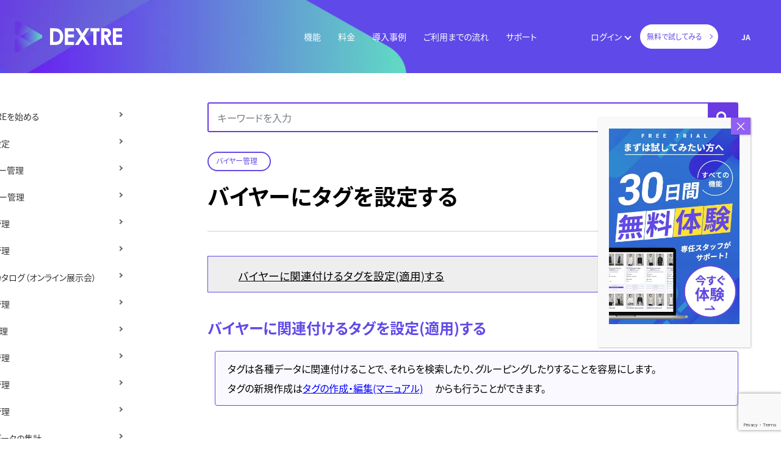

--- FILE ---
content_type: text/html; charset=UTF-8
request_url: https://dextre.app/ja/docs/21439/
body_size: 20904
content:
<!doctype html><html lang="ja"><head><meta charset="UTF-8"><meta name="viewport" content="width=device-width, initial-scale=1.0, maximum-scale=1.0, user-scalable=no" /><meta name='robots' content='index, follow, max-image-preview:large, max-snippet:-1, max-video-preview:-1' /><link rel="alternate" hreflang="ja" href="https://dextre.app/ja/docs/21439/" /><link rel="alternate" hreflang="x-default" href="https://dextre.app/ja/docs/21439/" /><title>バイヤーにタグを設定する - DEXTRE 操作マニュアル</title><meta name="description" content="タグ機能は各種データに関連付けることで、それらを検索したり、グルーピングしたりすることを容易にします。" /><link rel="canonical" href="https://dextre.app/ja/docs/21439/" /><meta property="og:locale" content="ja_JP" /><meta property="og:type" content="article" /><meta property="og:title" content="バイヤーにタグを設定する - DEXTRE 操作マニュアル" /><meta property="og:description" content="タグ機能は各種データに関連付けることで、それらを検索したり、グルーピングしたりすることを容易にします。" /><meta property="og:url" content="https://dextre.app/ja/docs/21439/" /><meta property="og:site_name" content="DEXTRE（デクスター）" /><meta property="article:modified_time" content="2024-08-05T03:39:42+00:00" /><meta name="twitter:card" content="summary_large_image" /> <script type="application/ld+json" class="yoast-schema-graph">{"@context":"https://schema.org","@graph":[{"@type":"WebPage","@id":"https://dextre.app/ja/docs/21439/","url":"https://dextre.app/ja/docs/21439/","name":"バイヤーにタグを設定する - DEXTRE 操作マニュアル","isPartOf":{"@id":"https://dextre.app/ja/#website"},"datePublished":"2023-08-01T00:12:52+00:00","dateModified":"2024-08-05T03:39:42+00:00","description":"タグ機能は各種データに関連付けることで、それらを検索したり、グルーピングしたりすることを容易にします。","breadcrumb":{"@id":"https://dextre.app/ja/docs/21439/#breadcrumb"},"inLanguage":"ja","potentialAction":[{"@type":"ReadAction","target":["https://dextre.app/ja/docs/21439/"]}]},{"@type":"BreadcrumbList","@id":"https://dextre.app/ja/docs/21439/#breadcrumb","itemListElement":[{"@type":"ListItem","position":1,"name":"ホーム","item":"https://dextre.app/ja/"},{"@type":"ListItem","position":2,"name":"マニュアル","item":"https://dextre.app/ja/docs/"},{"@type":"ListItem","position":3,"name":"バイヤーにタグを設定する"}]},{"@type":"WebSite","@id":"https://dextre.app/ja/#website","url":"https://dextre.app/ja/","name":"DEXTRE クラウド販売管理システム","description":"","publisher":{"@id":"https://dextre.app/ja/#organization"},"potentialAction":[{"@type":"SearchAction","target":{"@type":"EntryPoint","urlTemplate":"https://dextre.app/ja/?s={search_term_string}"},"query-input":{"@type":"PropertyValueSpecification","valueRequired":true,"valueName":"search_term_string"}}],"inLanguage":"ja"},{"@type":"Organization","@id":"https://dextre.app/ja/#organization","name":"DEXTRE","url":"https://dextre.app/ja/","logo":{"@type":"ImageObject","inLanguage":"ja","@id":"https://dextre.app/ja/#/schema/logo/image/","url":"https://i0.wp.com/dextre.app/mod/files/uploads/2022/08/ogp.png?fit=1200%2C630&ssl=1","contentUrl":"https://i0.wp.com/dextre.app/mod/files/uploads/2022/08/ogp.png?fit=1200%2C630&ssl=1","width":1200,"height":630,"caption":"DEXTRE"},"image":{"@id":"https://dextre.app/ja/#/schema/logo/image/"}}]}</script> <link rel="alternate" title="oEmbed (JSON)" type="application/json+oembed" href="https://dextre.app/ja/wp-json/oembed/1.0/embed?url=https%3A%2F%2Fdextre.app%2Fja%2Fdocs%2F21439%2F" /><link rel="alternate" title="oEmbed (XML)" type="text/xml+oembed" href="https://dextre.app/ja/wp-json/oembed/1.0/embed?url=https%3A%2F%2Fdextre.app%2Fja%2Fdocs%2F21439%2F&#038;format=xml" /><style id='wp-img-auto-sizes-contain-inline-css' type='text/css'>img:is([sizes=auto i],[sizes^="auto," i]){contain-intrinsic-size:3000px 1500px}</style><style id='classic-theme-styles-inline-css' type='text/css'>/*! This file is auto-generated */
.wp-block-button__link{color:#fff;background-color:#32373c;border-radius:9999px;box-shadow:none;text-decoration:none;padding:calc(.667em + 2px) calc(1.333em + 2px);font-size:1.125em}.wp-block-file__button{background:#32373c;color:#fff;text-decoration:none}</style><link rel='stylesheet' id='wp-components-css' href='https://dextre.app/mod/wp-includes/css/dist/components/style.min.css?ver=6.9' type='text/css' media='all' /><link rel='stylesheet' id='wp-preferences-css' href='https://dextre.app/mod/wp-includes/css/dist/preferences/style.min.css?ver=6.9' type='text/css' media='all' /><link rel='stylesheet' id='wp-block-editor-css' href='https://dextre.app/mod/wp-includes/css/dist/block-editor/style.min.css?ver=6.9' type='text/css' media='all' /><link rel='stylesheet' id='popup-maker-block-library-style-css' href='https://dextre.app/mod/wp-content/cache/autoptimize/css/autoptimize_single_9963176ef6137ecf4405a5ccd36aa797.css?ver=dbea705cfafe089d65f1' type='text/css' media='all' /><link rel='stylesheet' id='dnd-upload-cf7-css' href='https://dextre.app/mod/wp-content/cache/autoptimize/css/autoptimize_single_8d517df24eb8309c995b98404b5845f6.css?ver=1.3.9.3' type='text/css' media='all' /><link rel='stylesheet' id='contact-form-7-css' href='https://dextre.app/mod/wp-content/cache/autoptimize/css/autoptimize_single_64ac31699f5326cb3c76122498b76f66.css?ver=6.1.4' type='text/css' media='all' /><link rel='stylesheet' id='pz-linkcard-css-css' href='//dextre.app/mod/files/uploads/pz-linkcard/style/style.min.css?ver=2.5.8.3' type='text/css' media='all' /><link rel='stylesheet' id='wpml-legacy-horizontal-list-0-css' href='https://dextre.app/mod/wp-content/plugins/sitepress-multilingual-cms/templates/language-switchers/legacy-list-horizontal/style.min.css?ver=1' type='text/css' media='all' /><link rel='stylesheet' id='commoncss-css' href='https://dextre.app/mod/wp-content/cache/autoptimize/css/autoptimize_single_ebeb871aa8eb438a79117f5caf538830.css?ver=v250319' type='text/css' media='all' /><link rel='stylesheet' id='pagecss-css' href='https://dextre.app/mod/wp-content/cache/autoptimize/css/autoptimize_single_f3d296f7e622f69e5d52a1f7121976da.css?ver=v250319' type='text/css' media='all' /><link rel='stylesheet' id='page2css-css' href='https://dextre.app/mod/wp-content/cache/autoptimize/css/autoptimize_single_3475b30aa679e78d2cc2860b7c45a54c.css?ver=v250319' type='text/css' media='all' /><link rel='stylesheet' id='popup-maker-site-css' href='https://dextre.app/mod/wp-content/cache/autoptimize/css/autoptimize_single_9614c6d3648bf621fcd4b9c81ebc561f.css?generated=1755177440&#038;ver=1.21.5' type='text/css' media='all' /> <script type="text/javascript" src="https://dextre.app/mod/wp-includes/js/jquery/jquery.min.js?ver=3.7.1" id="jquery-core-js"></script> <script type="text/javascript" src="https://dextre.app/mod/wp-includes/js/jquery/jquery-migrate.min.js?ver=3.4.1" id="jquery-migrate-js"></script> <script type="text/javascript" src="https://dextre.app/mod/wp-content/themes/mod_ver2/assets/js/lib/slick.min.js?ver=v250319" id="slickminjs-js"></script> <script type="text/javascript" src="https://dextre.app/mod/wp-content/themes/mod_ver2/assets/js/common.js?ver=v250319" id="commonjs-js"></script> <link rel="https://api.w.org/" href="https://dextre.app/ja/wp-json/" /><link rel='shortlink' href='https://dextre.app/ja/?p=21439' /><meta name="generator" content="WPML ver:4.8.6 stt:1,28;" /><meta name="msapplication-square70x70logo" content="/favicons/site-tile-70x70.png"><meta name="msapplication-square150x150logo" content="/favicons/site-tile-150x150.png"><meta name="msapplication-wide310x150logo" content="/favicons/site-tile-310x150.png"><meta name="msapplication-square310x310logo" content="/favicons/site-tile-310x310.png"><meta name="msapplication-TileColor" content="#0078d7"><link rel="shortcut icon" type="image/vnd.microsoft.icon" href="/favicons/favicon.ico"><link rel="icon" type="image/vnd.microsoft.icon" href="/favicons/favicon.ico"><link rel="apple-touch-icon" sizes="57x57" href="/favicons/apple-touch-icon-57x57.png"><link rel="apple-touch-icon" sizes="60x60" href="/favicons/apple-touch-icon-60x60.png"><link rel="apple-touch-icon" sizes="72x72" href="/favicons/apple-touch-icon-72x72.png"><link rel="apple-touch-icon" sizes="76x76" href="/favicons/apple-touch-icon-76x76.png"><link rel="apple-touch-icon" sizes="114x114" href="/favicons/apple-touch-icon-114x114.png"><link rel="apple-touch-icon" sizes="120x120" href="/favicons/apple-touch-icon-120x120.png"><link rel="apple-touch-icon" sizes="144x144" href="/favicons/apple-touch-icon-144x144.png"><link rel="apple-touch-icon" sizes="152x152" href="/favicons/apple-touch-icon-152x152.png"><link rel="apple-touch-icon" sizes="180x180" href="/favicons/apple-touch-icon-180x180.png"><link rel="icon" type="image/png" sizes="36x36" href="/favicons/android-chrome-36x36.png"><link rel="icon" type="image/png" sizes="48x48" href="/favicons/android-chrome-48x48.png"><link rel="icon" type="image/png" sizes="72x72" href="/favicons/android-chrome-72x72.png"><link rel="icon" type="image/png" sizes="96x96" href="/favicons/android-chrome-96x96.png"><link rel="icon" type="image/png" sizes="128x128" href="/favicons/android-chrome-128x128.png"><link rel="icon" type="image/png" sizes="144x144" href="/favicons/android-chrome-144x144.png"><link rel="icon" type="image/png" sizes="152x152" href="/favicons/android-chrome-152x152.png"><link rel="icon" type="image/png" sizes="192x192" href="/favicons/android-chrome-192x192.png"><link rel="icon" type="image/png" sizes="256x256" href="/favicons/android-chrome-256x256.png"><link rel="icon" type="image/png" sizes="384x384" href="/favicons/android-chrome-384x384.png"><link rel="icon" type="image/png" sizes="512x512" href="/favicons/android-chrome-512x512.png"><link rel="icon" type="image/png" sizes="36x36" href="/favicons/icon-36x36.png"><link rel="icon" type="image/png" sizes="48x48" href="/favicons/icon-48x48.png"><link rel="icon" type="image/png" sizes="72x72" href="/favicons/icon-72x72.png"><link rel="icon" type="image/png" sizes="96x96" href="/favicons/icon-96x96.png"><link rel="icon" type="image/png" sizes="128x128" href="/favicons/icon-128x128.png"><link rel="icon" type="image/png" sizes="144x144" href="/favicons/icon-144x144.png"><link rel="icon" type="image/png" sizes="152x152" href="/favicons/icon-152x152.png"><link rel="icon" type="image/png" sizes="160x160" href="/favicons/icon-160x160.png"><link rel="icon" type="image/png" sizes="192x192" href="/favicons/icon-192x192.png"><link rel="icon" type="image/png" sizes="196x196" href="/favicons/icon-196x196.png"><link rel="icon" type="image/png" sizes="256x256" href="/favicons/icon-256x256.png"><link rel="icon" type="image/png" sizes="384x384" href="/favicons/icon-384x384.png"><link rel="icon" type="image/png" sizes="512x512" href="/favicons/icon-512x512.png"><link rel="icon" type="image/png" sizes="16x16" href="/favicons/icon-16x16.png"><link rel="icon" type="image/png" sizes="24x24" href="/favicons/icon-24x24.png"><link rel="icon" type="image/png" sizes="32x32" href="/favicons/icon-32x32.png"><link rel="manifest" href="/favicons/manifest.json"><link rel="icon" href="https://dextre.app/mod/files/uploads/2022/08/cropped-logo2-32x32.png" sizes="32x32" /><link rel="icon" href="https://dextre.app/mod/files/uploads/2022/08/cropped-logo2-192x192.png" sizes="192x192" /><link rel="apple-touch-icon" href="https://dextre.app/mod/files/uploads/2022/08/cropped-logo2-180x180.png" /><meta name="msapplication-TileImage" content="https://dextre.app/mod/files/uploads/2022/08/cropped-logo2-270x270.png" /> <script>(function(w,d,s,l,i){w[l]=w[l]||[];w[l].push({'gtm.start':
new Date().getTime(),event:'gtm.js'});var f=d.getElementsByTagName(s)[0],
j=d.createElement(s),dl=l!='dataLayer'?'&l='+l:'';j.async=true;j.src=
'https://www.googletagmanager.com/gtm.js?id='+i+dl;f.parentNode.insertBefore(j,f);
})(window,document,'script','dataLayer','GTM-PQSHRCX');</script> <style>.page-header{padding-top:unset}main:before{height:150px}.ttl{padding:0 0 40px}.page-header{min-height:140px}@media screen and (min-width:1140px){main:before{height:230px}.ttl{padding:0 0 30px}}.news-single .container{max-width:1140px}.news-single .page-body{padding:0 0 1em}.news-single .page-body .entry-title-wrap{border-bottom:1px solid #cfcfcf;margin-bottom:2em;padding-bottom:1em}</style><style>.f-trial-link{display:none !important}.nav-item img{width:auto}.bg-gradient-info{background:rgba(96,73,233,1) !important}.articleDetailContent{display:block;margin:20px auto}.docs_the_content_detail h2,.docs_the_content_detail h3,.docs_the_content_detail h4{margin-bottom:20px}.docs_the_content_detail h2{color:rgba(96,73,233,1) !important}.docs_the_content_detail p{margin-bottom:10px}.docs_the_content_detail ul,.docs_the_content_detail ol{margin-bottom:20px}.docs_the_content_detail_cnt{padding-left:12px}.docs_the_content_detail_cnt h3{border-left:5px solid #ccc;padding-left:12px;margin-top:48px}.main-sidebar,.main-sidebar:before{width:300px}.docs_the_content_detail img,.wp-caption img{max-width:100%}.docs_the_content_detail .wp-caption{max-width:100% !important}.sidebar-collapse .main-sidebar,.sidebar-collapse .main-sidebar:before{margin-left:-300px}.sidebar-mini .main-sidebar .nav-link,.sidebar-mini-md .main-sidebar .nav-link,.sidebar-mini-xs .main-sidebar .nav-link{width:calc(300px - .5rem * 2)}.layout-fixed .wrapper .sidebar{height:calc(95vh - (2.5rem + 1px))}.layout-navbar-fixed.layout-fixed .wrapper .sidebar{margin-top:calc(2.5rem + 1px)}.indent-1{padding-left:1em}.indent-1:before{content:"-";display:inline-block;padding-right:.5em}@media (max-width:991.98px){.articleDetailContent{width:96%;max-width:96%;padding:10px 1%}.docs_the_content_detail_cnt{padding-left:6px}}#dextre-docs-index{margin:20px auto 40px auto;display:block;background-color:#eee}#dextre-docs-index .dextre-docs-index-h{font-size:1.4rem;text-align:center;line-height:1;-webkit-transform:translate(0,-50%);transform:translate(0,-50%);font-weight:700}#set_index{border:1px solid rgba(96,73,233,1)}#dextre-docs-index ul{padding:0 10px 10px;list-style:none outside}#dextre-docs-index ul li ul{padding:0 10px;margin:0}#dextre-docs-index ul li{text-align:left;padding:1rem 0 0 1rem;list-style:none;margin-left:24px;position:relative}#dextre-docs-index ul li ul li{padding:.5rem 0 0 1rem;margin-left:0}#dextre-docs-index ul li::marker{content:none !important}#dextre-docs-index ul li a{color:#000;font-size:1.1rem;text-decoration:underline}#dextre-docs-index ul li a:hover{text-decoration:none}@media screen and (max-width:769px){#dextre-docs-index ul li{margin-left:0}}.is_sp{display:none !important}@media (max-width:767px){.is_pc{display:none !important}.is_sp{display:block !important}.p-menuNoticeIndex-date{max-width:100px}}a.p-menuNoticeIndex-row:last-child{border-bottom:none}.docs_the_content_detail img{border:1px solid rgba(96,73,233,1)}.alignnone{margin:20px 0;display:block}.aligncenter{margin:0 auto 20px auto;display:block}.alignright{float:right;margin:0 0 20px 20px}.alignleft{float:left;margin:0 20px 20px 0}pre{width:100%;max-width:100%;overflow:inherit;background-color:#f2f2f2;color:#000;padding:12px;white-space:break-spaces;margin-bottom:12px}iframe[src$=".pdf"]{width:100%;height:80vh}.docs_the_content_detail_cnt a{color:blue;text-decoration:underline}.docs_the_content_detail_cnt a:hover{opacity:.7}.wp-video{width:100% !important}.wp-video video{width:100%;max-width:100% !important;height:auto !important}.alert{position:relative;padding:.75rem 1.25rem;margin-bottom:1rem;border:1px solid transparent;border-radius:.25rem}.alert-heading{color:inherit}.alert-link{font-weight:700}.alert-dismissible{padding-right:4rem}.alert-dismissible .close,.alert-dismissible .mailbox-attachment-close{position:absolute;top:0;right:0;z-index:2;padding:.75rem 1.25rem;color:inherit}.alert-primary{color:#004085;background-color:#cce5ff;border-color:#b8daff}.alert-primary hr{border-top-color:#9fcdff}.alert-primary .alert-link{color:#002752}.alert-secondary{color:#383d41;background-color:#e2e3e5;border-color:#d6d8db}.alert-secondary hr{border-top-color:#c8cbcf}.alert-secondary .alert-link{color:#202326}.alert-success{color:#155724;background-color:#d4edda;border-color:#c3e6cb}.alert-success hr{border-top-color:#b1dfbb}.alert-success .alert-link{color:#0b2e13}.alert-info{color:#0c5460;background-color:#d1ecf1;border-color:#bee5eb}.alert-info hr{border-top-color:#abdde5}.alert-info .alert-link{color:#062c33}.alert-warning{color:#856404;background-color:#fff3cd;border-color:#ffeeba}.alert-warning hr{border-top-color:#ffe8a1}.alert-warning .alert-link{color:#533f03}.alert-danger{color:#721c24;background-color:#f8d7da;border-color:#f5c6cb}.alert-danger hr{border-top-color:#f1b0b7}.alert-danger .alert-link{color:#491217}.alert-light{color:#818182;background-color:#fefefe;border-color:#fdfdfe}.alert-light hr{border-top-color:#ececf6}.alert-light .alert-link{color:#686868}.alert-dark{color:#1b1e21;background-color:#d6d8d9;border-color:#c6c8ca}.alert-dark hr{border-top-color:#b9bbbe}.alert-dark .alert-link{color:#040505}.alert-basic{color:#000;background-color:rgba(96 73 233/3%);border-color:rgba(96,73,233,1)}.alert-info{color:#000;background-color:rgb(23 162 184/3%);border-color:#148ea1}.alert-danger{color:#000;background-color:rgb(220 53 69/3%);border-color:#d32535}.alert-success{color:#000;background-color:rgb(40 167 69/3%);border-color:#23923d}.alert-warning{color:#1f2d3d;background-color:rgb(255 193 7/3%);border-color:#edb100}.docs_the_content_detail .alert-dismissible p{padding-bottom:5px;margin-bottom:5px}.docs_the_content_detail .alert-dismissible p:last-child{padding-bottom:0;margin-bottom:0}#pagetop{display:inline-block;position:fixed;bottom:0;right:0}#pagetop a{padding:20px 10px;display:block;background:#008b8b;color:#fff;text-align:center}.card-primary.card-outline{border-top:3px solid rgba(96,73,233,1)}.badge.bg-primary{background:rgba(96,73,233,1) !important}.articleDetailContent.content-wrapper.fullWidthArea ol,.articleDetailContent.content-wrapper.fullWidthArea ul{padding:0}.articleDetailContent.content-wrapper.fullWidthArea ul li{list-style:none;padding-top:12px}.card-header h5{color:rgba(96,73,233,1) !important}body:not(.sidebar-mini-md):not(.sidebar-mini-xs):not(.layout-top-nav) .content-wrapper.fullWidthArea h6{border-left:5px solid rgba(96,73,233,1) !important;padding-left:1em}.nav-item.nav-links{flex-wrap:wrap}li.nav-item.nav-links.relative{width:100%}li.nav-item.nav-links a{width:95%;position:relative}li.nav-item.nav-links a i{position:absolute;margin-top:auto;margin-bottom:auto;right:0;top:50%}.docs_search{position:absolute;right:3%;top:10px}.search_query{border:none;background-color:#eee;margin-right:.5em}input.search_query{padding:0 .5em}input.search_query::placeholder{font-size:13px}@media (max-width:768px){.docs_search{position:relative;display:flex;width:100%;padding-left:3%;padding-bottom:2%}.docs_search input{padding:.3em}.docs_search button i{color:#000}}@media (min-width:768px){body:not(.sidebar-mini-md):not(.sidebar-mini-xs):not(.layout-top-nav) .content-wrapper.fullWidthArea{width:1200px;margin:1em auto;padding:2rem 0}}</style><style id='global-styles-inline-css' type='text/css'>:root{--wp--preset--aspect-ratio--square:1;--wp--preset--aspect-ratio--4-3:4/3;--wp--preset--aspect-ratio--3-4:3/4;--wp--preset--aspect-ratio--3-2:3/2;--wp--preset--aspect-ratio--2-3:2/3;--wp--preset--aspect-ratio--16-9:16/9;--wp--preset--aspect-ratio--9-16:9/16;--wp--preset--color--black:#000;--wp--preset--color--cyan-bluish-gray:#abb8c3;--wp--preset--color--white:#fff;--wp--preset--color--pale-pink:#f78da7;--wp--preset--color--vivid-red:#cf2e2e;--wp--preset--color--luminous-vivid-orange:#ff6900;--wp--preset--color--luminous-vivid-amber:#fcb900;--wp--preset--color--light-green-cyan:#7bdcb5;--wp--preset--color--vivid-green-cyan:#00d084;--wp--preset--color--pale-cyan-blue:#8ed1fc;--wp--preset--color--vivid-cyan-blue:#0693e3;--wp--preset--color--vivid-purple:#9b51e0;--wp--preset--gradient--vivid-cyan-blue-to-vivid-purple:linear-gradient(135deg,#0693e3 0%,#9b51e0 100%);--wp--preset--gradient--light-green-cyan-to-vivid-green-cyan:linear-gradient(135deg,#7adcb4 0%,#00d082 100%);--wp--preset--gradient--luminous-vivid-amber-to-luminous-vivid-orange:linear-gradient(135deg,#fcb900 0%,#ff6900 100%);--wp--preset--gradient--luminous-vivid-orange-to-vivid-red:linear-gradient(135deg,#ff6900 0%,#cf2e2e 100%);--wp--preset--gradient--very-light-gray-to-cyan-bluish-gray:linear-gradient(135deg,#eee 0%,#a9b8c3 100%);--wp--preset--gradient--cool-to-warm-spectrum:linear-gradient(135deg,#4aeadc 0%,#9778d1 20%,#cf2aba 40%,#ee2c82 60%,#fb6962 80%,#fef84c 100%);--wp--preset--gradient--blush-light-purple:linear-gradient(135deg,#ffceec 0%,#9896f0 100%);--wp--preset--gradient--blush-bordeaux:linear-gradient(135deg,#fecda5 0%,#fe2d2d 50%,#6b003e 100%);--wp--preset--gradient--luminous-dusk:linear-gradient(135deg,#ffcb70 0%,#c751c0 50%,#4158d0 100%);--wp--preset--gradient--pale-ocean:linear-gradient(135deg,#fff5cb 0%,#b6e3d4 50%,#33a7b5 100%);--wp--preset--gradient--electric-grass:linear-gradient(135deg,#caf880 0%,#71ce7e 100%);--wp--preset--gradient--midnight:linear-gradient(135deg,#020381 0%,#2874fc 100%);--wp--preset--font-size--small:13px;--wp--preset--font-size--medium:20px;--wp--preset--font-size--large:36px;--wp--preset--font-size--x-large:42px;--wp--preset--spacing--20:.44rem;--wp--preset--spacing--30:.67rem;--wp--preset--spacing--40:1rem;--wp--preset--spacing--50:1.5rem;--wp--preset--spacing--60:2.25rem;--wp--preset--spacing--70:3.38rem;--wp--preset--spacing--80:5.06rem;--wp--preset--shadow--natural:6px 6px 9px rgba(0,0,0,.2);--wp--preset--shadow--deep:12px 12px 50px rgba(0,0,0,.4);--wp--preset--shadow--sharp:6px 6px 0px rgba(0,0,0,.2);--wp--preset--shadow--outlined:6px 6px 0px -3px #fff,6px 6px #000;--wp--preset--shadow--crisp:6px 6px 0px #000}:where(.is-layout-flex){gap:.5em}:where(.is-layout-grid){gap:.5em}body .is-layout-flex{display:flex}.is-layout-flex{flex-wrap:wrap;align-items:center}.is-layout-flex>:is(*,div){margin:0}body .is-layout-grid{display:grid}.is-layout-grid>:is(*,div){margin:0}:where(.wp-block-columns.is-layout-flex){gap:2em}:where(.wp-block-columns.is-layout-grid){gap:2em}:where(.wp-block-post-template.is-layout-flex){gap:1.25em}:where(.wp-block-post-template.is-layout-grid){gap:1.25em}.has-black-color{color:var(--wp--preset--color--black) !important}.has-cyan-bluish-gray-color{color:var(--wp--preset--color--cyan-bluish-gray) !important}.has-white-color{color:var(--wp--preset--color--white) !important}.has-pale-pink-color{color:var(--wp--preset--color--pale-pink) !important}.has-vivid-red-color{color:var(--wp--preset--color--vivid-red) !important}.has-luminous-vivid-orange-color{color:var(--wp--preset--color--luminous-vivid-orange) !important}.has-luminous-vivid-amber-color{color:var(--wp--preset--color--luminous-vivid-amber) !important}.has-light-green-cyan-color{color:var(--wp--preset--color--light-green-cyan) !important}.has-vivid-green-cyan-color{color:var(--wp--preset--color--vivid-green-cyan) !important}.has-pale-cyan-blue-color{color:var(--wp--preset--color--pale-cyan-blue) !important}.has-vivid-cyan-blue-color{color:var(--wp--preset--color--vivid-cyan-blue) !important}.has-vivid-purple-color{color:var(--wp--preset--color--vivid-purple) !important}.has-black-background-color{background-color:var(--wp--preset--color--black) !important}.has-cyan-bluish-gray-background-color{background-color:var(--wp--preset--color--cyan-bluish-gray) !important}.has-white-background-color{background-color:var(--wp--preset--color--white) !important}.has-pale-pink-background-color{background-color:var(--wp--preset--color--pale-pink) !important}.has-vivid-red-background-color{background-color:var(--wp--preset--color--vivid-red) !important}.has-luminous-vivid-orange-background-color{background-color:var(--wp--preset--color--luminous-vivid-orange) !important}.has-luminous-vivid-amber-background-color{background-color:var(--wp--preset--color--luminous-vivid-amber) !important}.has-light-green-cyan-background-color{background-color:var(--wp--preset--color--light-green-cyan) !important}.has-vivid-green-cyan-background-color{background-color:var(--wp--preset--color--vivid-green-cyan) !important}.has-pale-cyan-blue-background-color{background-color:var(--wp--preset--color--pale-cyan-blue) !important}.has-vivid-cyan-blue-background-color{background-color:var(--wp--preset--color--vivid-cyan-blue) !important}.has-vivid-purple-background-color{background-color:var(--wp--preset--color--vivid-purple) !important}.has-black-border-color{border-color:var(--wp--preset--color--black) !important}.has-cyan-bluish-gray-border-color{border-color:var(--wp--preset--color--cyan-bluish-gray) !important}.has-white-border-color{border-color:var(--wp--preset--color--white) !important}.has-pale-pink-border-color{border-color:var(--wp--preset--color--pale-pink) !important}.has-vivid-red-border-color{border-color:var(--wp--preset--color--vivid-red) !important}.has-luminous-vivid-orange-border-color{border-color:var(--wp--preset--color--luminous-vivid-orange) !important}.has-luminous-vivid-amber-border-color{border-color:var(--wp--preset--color--luminous-vivid-amber) !important}.has-light-green-cyan-border-color{border-color:var(--wp--preset--color--light-green-cyan) !important}.has-vivid-green-cyan-border-color{border-color:var(--wp--preset--color--vivid-green-cyan) !important}.has-pale-cyan-blue-border-color{border-color:var(--wp--preset--color--pale-cyan-blue) !important}.has-vivid-cyan-blue-border-color{border-color:var(--wp--preset--color--vivid-cyan-blue) !important}.has-vivid-purple-border-color{border-color:var(--wp--preset--color--vivid-purple) !important}.has-vivid-cyan-blue-to-vivid-purple-gradient-background{background:var(--wp--preset--gradient--vivid-cyan-blue-to-vivid-purple) !important}.has-light-green-cyan-to-vivid-green-cyan-gradient-background{background:var(--wp--preset--gradient--light-green-cyan-to-vivid-green-cyan) !important}.has-luminous-vivid-amber-to-luminous-vivid-orange-gradient-background{background:var(--wp--preset--gradient--luminous-vivid-amber-to-luminous-vivid-orange) !important}.has-luminous-vivid-orange-to-vivid-red-gradient-background{background:var(--wp--preset--gradient--luminous-vivid-orange-to-vivid-red) !important}.has-very-light-gray-to-cyan-bluish-gray-gradient-background{background:var(--wp--preset--gradient--very-light-gray-to-cyan-bluish-gray) !important}.has-cool-to-warm-spectrum-gradient-background{background:var(--wp--preset--gradient--cool-to-warm-spectrum) !important}.has-blush-light-purple-gradient-background{background:var(--wp--preset--gradient--blush-light-purple) !important}.has-blush-bordeaux-gradient-background{background:var(--wp--preset--gradient--blush-bordeaux) !important}.has-luminous-dusk-gradient-background{background:var(--wp--preset--gradient--luminous-dusk) !important}.has-pale-ocean-gradient-background{background:var(--wp--preset--gradient--pale-ocean) !important}.has-electric-grass-gradient-background{background:var(--wp--preset--gradient--electric-grass) !important}.has-midnight-gradient-background{background:var(--wp--preset--gradient--midnight) !important}.has-small-font-size{font-size:var(--wp--preset--font-size--small) !important}.has-medium-font-size{font-size:var(--wp--preset--font-size--medium) !important}.has-large-font-size{font-size:var(--wp--preset--font-size--large) !important}.has-x-large-font-size{font-size:var(--wp--preset--font-size--x-large) !important}</style><link rel='stylesheet' id='mediaelement-css' href='https://dextre.app/mod/wp-includes/js/mediaelement/mediaelementplayer-legacy.min.css?ver=4.2.17' type='text/css' media='all' /><link rel='stylesheet' id='wp-mediaelement-css' href='https://dextre.app/mod/wp-includes/js/mediaelement/wp-mediaelement.min.css?ver=6.9' type='text/css' media='all' /><link rel='stylesheet' id='googleicons-css' href='https://fonts.googleapis.com/css2?family=Material+Symbols+Outlined:opsz,wght,FILL,GRAD@20..48,100..700,0..1,-50..200' type='text/css' media='' /></head><body><div id="page"><header id="header" class="l_header"><div class="header-inner"><div class="site-logo"> <a href="/ja/"> <img src="https://dextre.app/mod/wp-content/themes/mod_ver2/assets/images/logo.svg" alt="DEXTRE" class="logo-white"> <img src="https://dextre.app/mod/wp-content/themes/mod_ver2/assets/images/logo2.svg" alt="DEXTRE" class="logo"> </a></div><nav class="header-navigation gnav"> <input type="checkbox" class="menu-btn" id="menu-btn"> <label for="menu-btn" class="menu-icon"><span class="navicon"></span></label><div class="header-menu-wrap"><div class="site-logo sp"> <a href="/ja/"><img src="https://dextre.app/mod/wp-content/themes/mod_ver2/assets/images/logo.svg" alt="DEXTRE" class="logo-sp"></a></div><ul class="menu menu-main"><li class="megamenu-parent"  data-bs-toggle="collapse" href="#collapseExample" role="button" aria-expanded="false" aria-controls="collapseExample"> <a href="/ja/features/">機能</a><div class="megamenu"><div class="megamenu-inner"><p class="megamenu-title">機能</p><ul><li> <a href="/ja/features/order-management/"> 受発注管理 </a></li><li> <a href="/ja/features/product-management/"> 製品管理 </a></li><li> <a href="/ja/features/inventory-management//"> 在庫管理 </a></li><li> <a href="/ja/features/online-exhibition/"> オンライン展示会 </a></li><li> <a href="/ja/features/cross-border-ec/"> 海外取引（貿易管理） </a></li><li> <a href="/ja/features/invoice/"> 納品・請求・入金 </a></li><li> <a href="/ja/features/crm/"> 顧客管理 </a></li><li> <a href="/ja/features/analytics/"> 集計・分析 </a></li><li> <a href="/ja/features/#about_api_beta"> APIについて </a></li><li> <a href="/ja/features/#all_functions_list"> 全機能 一覧 </a></li></ul></div></div><div class="collapse"><ul class="sp-header-menu-list"><li> <a href="/ja/features/order-management/"> 受発注管理 </a></li><li> <a href="/ja/features/product-management/"> 製品管理 </a></li><li> <a href="/ja/features/inventory-management//"> 在庫管理 </a></li><li> <a href="ja/features/online-exhibition/"> オンライン展示会 </a></li><li> <a href="/ja/features/cross-border-ec/"> 海外取引（貿易管理） </a></li><li> <a href="/ja/features/invoice/"> 納品・請求・入金 </a></li><li> <a href="/ja/features/crm/"> 顧客管理 </a></li><li> <a href="/ja/features/analytics/"> 集計・分析 </a></li><li> <a href="/ja/features/#all_functions_list"> 全機能 一覧 </a></li></ul></div></li><li><a href="/ja/plan/">料金</a></li><li> <a href="/ja/case/">導入事例</a></li><li><a href="/ja/flow/">ご利用までの流れ</a></li><li class="megamenu-parent"> <a href="/ja/flow/#support_dextre">サポート</a><div class="megamenu"><div class="megamenu-inner"><p class="megamenu-title">サポート</p><ul><li><a href="/ja/faq/">よくあるご質問</a></li><li><a href="/ja/flow/#support_dextre">サポートデスク</a></li><li><a href="/ja/flow/#common_cta">資料ダウンロード</a></li><li><a href="/ja/flow/#common_cta">お問い合わせ</a></li><li><a href="/ja/update/">アップデート情報</a></li><li><a href="/ja/useful-information/">お役立ち情報</a></li></ul></div></div><div class="collapse"><ul class="sp-header-menu-list"><li><a href="/ja/faq/">よくあるご質問</a></li><li><a href="/ja/flow/#support_dextre">サポートデスク</a></li><li><a href="/ja/flow/#common_cta">資料ダウンロード</a></li><li><a href="/ja/flow/#common_cta">お問い合わせ</a></li><li><a href="/ja/update/">アップデート情報</a></li><li><a href="/ja/useful-information/">お役立ち情報</a></li></ul></div></li><li id="login" class="menu__single megamenu-parent"> <a>ログイン</a><ul id="login-menu" class="menu__second-level sp-login"><li><a class="btn" href="https://maker.dextre.app/login/" target="_blank" rel="noopener">メーカー</a></li><li><a class="btn" href="https://buyer.dextre.app/login/" target="_blank" rel="noopener">バイヤー</a></li></ul><div class="megamenu"><div class="megamenu-inner"><p class="megamenu-title">ログイン</p><ul class="megamenu__login"><li><a class="" href="https://maker.dextre.app/login/" target="_blank" rel="noopener">メーカー</a></li><li><a class="" href="https://buyer.dextre.app/login/" target="_blank" rel="noopener">バイヤー</a></li></ul></div></div></li></ul><div class="menu-sub"><div class="traial"> <a href="/ja/trial-sign-up/" class="btn btn-s start_for_free_header">無料で試してみる</a></div><div class="wpml-ls-statics-shortcode_actions wpml-ls wpml-ls-legacy-list-horizontal"><ul role="menu"><li class="wpml-ls-slot-shortcode_actions wpml-ls-item wpml-ls-item-ja wpml-ls-current-language wpml-ls-first-item wpml-ls-last-item wpml-ls-item-legacy-list-horizontal" role="none"> <a href="https://dextre.app/ja/docs/21439/" class="wpml-ls-link" role="menuitem" > <span class="wpml-ls-native" role="menuitem">JA</span></a></li></ul></div></div></div></nav></div></header><style>.docs-single.docs-cat__detail{background:#fff;padding-top:2em}@media screen and (min-width:1040px){.docs-single .docs-cat__sidebar{top:0}}</style><main class=""><article class="article detail article-news news-single docs-single docs-cat__detail"><div class="container"><div class="page-body post-body docs-cat__detail--body"><div class="entry-title-wrap"><div style="margin-top: 1em;margin-bottom: 2em;"><form class="search-form-001" action="/ja/docs/" method="get"> <label style="display: inline-block;width: 100%;"> <input type="text" name="search_query" placeholder="キーワードを入力" value="" /> </label> <button type="submit" aria-label="検索"></button></form></div><div class="meta"><div class="link-list link-list_category"> <span><a href="https://dextre.app/ja/docs_cat/customer/">バイヤー管理</a></span></div></div><h1>バイヤーにタグを設定する</h1></div><article class="content-wrapper p-menuNoticeDetail articleDetailContent"><section class="articleDetailContent"><h1 style="border-left:5px solid rgba(96, 73, 233, 1);padding-left:10px;"></h1><div class="docs_the_content" style="margin-top:40px;"><div id="dextre-docs-index" class="dextre-docs-index"><div class="dextre-docs-index-h" id="dextre-docs-index-heading"></div><div id="set_index"><ul><li><a href="#sec_1">バイヤーに関連付けるタグを設定(適用)する</a></li></ul></div></div><div class="docs_the_content_detail"><h2 id="sec_1">バイヤーに関連付けるタグを設定(適用)する</h2><div class="docs_the_content_detail_cnt"><div class="alert alert-basic alert-dismissible"><p>タグは各種データに関連付けることで、それらを検索したり、グルーピングしたりすることを容易にします。<br /> タグの新規作成は<a href="https://dextre.app/ja/docs/21406/" target="_blank" rel="noopener">タグの作成・編集(マニュアル)</a>からも行うことができます。</p></div><p>&nbsp;</p><p><img fetchpriority="high" decoding="async" class="alignnone size-full wp-image-23695" src="https://dextre.app/mod/files/uploads/2023/07/buyer-quick-edit_img_240415_01.png" alt="" width="1920" height="1636" srcset="https://dextre.app/mod/files/uploads/2023/07/buyer-quick-edit_img_240415_01.png 1920w, https://dextre.app/mod/files/uploads/2023/07/buyer-quick-edit_img_240415_01-300x256.png 300w, https://dextre.app/mod/files/uploads/2023/07/buyer-quick-edit_img_240415_01-1024x873.png 1024w, https://dextre.app/mod/files/uploads/2023/07/buyer-quick-edit_img_240415_01-768x654.png 768w, https://dextre.app/mod/files/uploads/2023/07/buyer-quick-edit_img_240415_01-1536x1309.png 1536w" sizes="(max-width: 1920px) 100vw, 1920px" /></p><p><strong>① 「バイヤー管理」</strong>をクリックします。</p><p><strong>② 「取引可能バイヤー一覧」</strong>をクリックします。</p><p><strong>③ 「バイヤー検索」</strong><br /> 各項目から絞り込んで、バイヤーを検索できます。</p><p><strong>④ 「バイヤーを選択」</strong><br /> 編集するバイヤーを選択します。<br /> 表示中のバイヤーを全て選択する場合は、「全て選択する」をクリックします。<br /> ※複数選択可</p><p>&nbsp;</p><p><img loading="lazy" decoding="async" src="https://dextre.app/mod/files/uploads/2023/07/buyer-quick-edit_img_240415_02.png" alt="" width="1918" height="668" class="alignnone size-full wp-image-23697" srcset="https://dextre.app/mod/files/uploads/2023/07/buyer-quick-edit_img_240415_02.png 1918w, https://dextre.app/mod/files/uploads/2023/07/buyer-quick-edit_img_240415_02-300x104.png 300w, https://dextre.app/mod/files/uploads/2023/07/buyer-quick-edit_img_240415_02-1024x357.png 1024w, https://dextre.app/mod/files/uploads/2023/07/buyer-quick-edit_img_240415_02-768x267.png 768w, https://dextre.app/mod/files/uploads/2023/07/buyer-quick-edit_img_240415_02-1536x535.png 1536w" sizes="auto, (max-width: 1918px) 100vw, 1918px" /></p><p><strong>➄ 「一括操作(アクション選択)」</strong>をクリックします。</p><p><strong>⑥ 「クイック編集」</strong>をクリックします。</p><p>&nbsp;</p><p><img loading="lazy" decoding="async" src="https://dextre.app/mod/files/uploads/2023/08/buyer-tags-setting_img_240805_01.png" alt="" width="1257" height="420" class="alignnone size-full wp-image-25520" srcset="https://dextre.app/mod/files/uploads/2023/08/buyer-tags-setting_img_240805_01.png 1257w, https://dextre.app/mod/files/uploads/2023/08/buyer-tags-setting_img_240805_01-300x100.png 300w, https://dextre.app/mod/files/uploads/2023/08/buyer-tags-setting_img_240805_01-1024x342.png 1024w, https://dextre.app/mod/files/uploads/2023/08/buyer-tags-setting_img_240805_01-768x257.png 768w" sizes="auto, (max-width: 1257px) 100vw, 1257px" /></p><p>バイヤー一覧内で右端までスクロールします。</p><p><strong>① 「タグを選択する」</strong><br /> 各バイヤーに設定するタグにチェックマークをつけます。</p><p><strong>② 「タグ作成」</strong><br /> 適用するタグを追加したい場合は、「タグ作成」から新たに作成できます。</p><div style="width: 1280px;" class="wp-video"><video class="wp-video-shortcode" id="video-21439-1" width="1280" height="720" preload="metadata" controls="controls"><source type="video/mp4" src="https://dextre.app/mod/files/uploads/2023/07/バイヤー一括更新_video_02.mp4?_=1" /><a href="https://dextre.app/mod/files/uploads/2023/07/バイヤー一括更新_video_02.mp4">https://dextre.app/mod/files/uploads/2023/07/バイヤー一括更新_video_02.mp4</a></video></div><p>&nbsp;</p><p><strong>③ 「更新」</strong><br /> バイヤーに関連付けるタグを選択したら、「更新」をクリックして適用します。</p></div></div></div><div style="clear:both;"></div></section></article><div class="docs__related-posts"><h3>関連ドキュメント</h3><ul class="docs__related-posts--list"><li  class="docs__related-posts--item"><a href="https://dextre.app/ja/docs/389/">バイヤーを招待する(個別)</a></li><li  class="docs__related-posts--item"><a href="https://dextre.app/ja/docs/23724/">オフラインバイヤーを作成する(個別)</a></li><li  class="docs__related-posts--item"><a href="https://dextre.app/ja/docs/817/">バイヤー情報を一括登録する（Excel）</a></li><li  class="docs__related-posts--item"><a href="https://dextre.app/ja/docs/22217/">バイヤー情報を編集・更新する(個別)</a></li><li  class="docs__related-posts--item"><a href="https://dextre.app/ja/docs/21403/">バイヤー情報を一括更新(クイック編集)する</a></li><li  class="docs__related-posts--item"><a href="https://dextre.app/ja/docs/22954/">バイヤー情報を一括更新する（Excel）</a></li><li  class="docs__related-posts--item"><a href="https://dextre.app/ja/docs/835/">オフラインバイヤーの一括招待・削除</a></li><li  class="docs__related-posts--item"><a href="https://dextre.app/ja/docs/19771/">バイヤーのカスタム属性を設定する</a></li><li  class="docs__related-posts--item"><a href="https://dextre.app/ja/docs/29388/">バイヤー用カスタム属性の一括取り込み(Excel)</a></li><li  class="docs__related-posts--item"><a href="https://dextre.app/ja/docs/28671/">バイヤーに担当者(メンバー)を割り当てる</a></li><li  class="docs__related-posts--item"><a href="https://dextre.app/ja/docs/22925/">エージェント情報を登録する</a></li><li  class="docs__related-posts--item"><a href="https://dextre.app/ja/docs/27833/">ブランドとバイヤーの接続を解除(クローズ)・再接続する</a></li><li  class="docs__related-posts--item"><a href="https://dextre.app/ja/docs/22745/">取引バイヤー間でデータ所有権を移管する</a></li><li  class="docs__related-posts--item"><a href="https://dextre.app/ja/docs/806/">バイヤー情報をデータ出力する（Excel）</a></li><li  class="docs__related-posts--item"><a href="https://dextre.app/ja/docs/23269/">適用範囲別の取引条件率の上書き設定</a></li><li  class="docs__related-posts--item"><a href="https://dextre.app/ja/docs/28387/">適用範囲別の取引条件率の上書き設定一括取り込み（Excel）</a></li><li  class="docs__related-posts--item"><a href="https://dextre.app/ja/docs/21406/">タグを作成・編集する</a></li><li  class="docs__related-posts--item"><a href="https://dextre.app/ja/docs/28774/">バイヤーに支払い期限設定ルールを登録する</a></li><li  class="docs__related-posts--item"><a href="https://dextre.app/ja/docs/21453/">バイヤーに委託販売(パートナー在庫)用の取引条件を設定する</a></li><li  class="docs__related-posts--item"><a href="https://dextre.app/ja/docs/21935/">バイヤーにデフォルトのメーカー銀行口座・メーカー負担振込手数料を設定する</a></li><li  class="docs__related-posts--item"><a href="https://dextre.app/ja/docs/21521/">バイヤーの代わりに委託販売(パートナー在庫)売上報告をする</a></li></ul.docs__related-posts--item></div><div class="btn-container center"> <a class="btn" href="/ja/docs/"> <span>マニュアルトップへ</span> </a></div><aside class="docs-cat__sidebar"><ul><li > <a href="https://dextre.app/ja/docs_cat/quick-start-guide/"> DEXTREを始める </a><ul><li > <a href="https://dextre.app/ja/docs/1929/">クイックスタートガイド</a></li></ul></li><li > <a href="https://dextre.app/ja/docs_cat/initial-setting/"> 基本設定 </a><ul><li > <a href="https://dextre.app/ja/docs/29648/">伝票番号の採番ルールを設定する</a></li><li > <a href="https://dextre.app/ja/docs/29322/">販売価格の端数処理方式を設定する</a></li><li > <a href="https://dextre.app/ja/docs/28183/">注文管理機能の詳細設定</a></li><li > <a href="https://dextre.app/ja/docs/27562/">ブランドステータスを変更する</a></li><li > <a href="https://dextre.app/ja/docs/27318/">注文時の金額に含める配送料を設定する</a></li><li > <a href="https://dextre.app/ja/docs/26856/">特定商取引法に基づく表記を設定する</a></li><li > <a href="https://dextre.app/ja/docs/25717/">メーカー組織の各種メールアドレスを変更する</a></li><li > <a href="https://dextre.app/ja/docs/23038/">ユーザーアカウントの各種設定</a></li><li > <a href="https://dextre.app/ja/docs/22364/">SKUプロパティを一括取り込みする（Excel）</a></li><li > <a href="https://dextre.app/ja/docs/22226/">ブランドごとの通知先メールアドレスを追加・編集・削除する</a></li></ul></li><li > <a href="https://dextre.app/ja/docs_cat/member/"> メンバー管理 </a><ul><li > <a href="https://dextre.app/ja/docs/29456/">メンバーを一括取り込みする(Excel)</a></li><li > <a href="https://dextre.app/ja/docs/28668/">メンバーのロールと権限を設定する</a></li><li > <a href="https://dextre.app/ja/docs/28671/">バイヤーに担当者(メンバー)を割り当てる</a></li><li > <a href="https://dextre.app/ja/docs/22952/">メンバーのブランドアクセス設定</a></li><li > <a href="https://dextre.app/ja/docs/19996/">プライマリーオーナーを変更する</a></li><li > <a href="https://dextre.app/ja/docs/376/">メンバーを招待する</a></li></ul></li><li > <a href="https://dextre.app/ja/docs_cat/customer/"> バイヤー管理 </a><ul><li > <a href="https://dextre.app/ja/docs/29388/">バイヤー用カスタム属性の一括取り込み(Excel)</a></li><li > <a href="https://dextre.app/ja/docs/28774/">バイヤーに支払い期限設定ルールを登録する</a></li><li > <a href="https://dextre.app/ja/docs/28671/">バイヤーに担当者(メンバー)を割り当てる</a></li><li > <a href="https://dextre.app/ja/docs/28387/">適用範囲別の取引条件率の上書き設定一括取り込み（Excel）</a></li><li > <a href="https://dextre.app/ja/docs/27833/">ブランドとバイヤーの接続を解除(クローズ)・再接続する</a></li><li > <a href="https://dextre.app/ja/docs/23724/">オフラインバイヤーを作成する(個別)</a></li><li > <a href="https://dextre.app/ja/docs/23269/">適用範囲別の取引条件率の上書き設定</a></li><li > <a href="https://dextre.app/ja/docs/22954/">バイヤー情報を一括更新する（Excel）</a></li><li > <a href="https://dextre.app/ja/docs/22925/">エージェント情報を登録する</a></li><li > <a href="https://dextre.app/ja/docs/22745/">取引バイヤー間でデータ所有権を移管する</a></li></ul></li><li > <a href="https://dextre.app/ja/docs_cat/order-management/"> 受注管理 </a><ul><li > <a href="https://dextre.app/ja/docs/29648/">伝票番号の採番ルールを設定する</a></li><li > <a href="https://dextre.app/ja/docs/29443/">複数の注文から納品書を一括作成する</a></li><li > <a href="https://dextre.app/ja/docs/28798/">特注出力テンプレートのご利用と管理</a></li><li > <a href="https://dextre.app/ja/docs/28387/">適用範囲別の取引条件率の上書き設定一括取り込み（Excel）</a></li><li > <a href="https://dextre.app/ja/docs/28183/">注文管理機能の詳細設定</a></li><li > <a href="https://dextre.app/ja/docs/27996/">製品SKUをバックオーダー対象外に設定する</a></li><li > <a href="https://dextre.app/ja/docs/27364/">クレジットカード決済による注文の請求書・入金確認書を同時に作成する(Stripe連携)</a></li><li > <a href="https://dextre.app/ja/docs/27348/">クレジットカード決済による注文の返金を行う(Stripe連携)</a></li><li > <a href="https://dextre.app/ja/docs/27339/">注文時のクレジットカード決済による支払いを設定する(Stripe連携)</a></li><li > <a href="https://dextre.app/ja/docs/25997/">注文をアーカイブする</a></li></ul></li><li > <a href="https://dextre.app/ja/docs_cat/product/"> 製品管理 </a><ul><li > <a href="https://dextre.app/ja/docs/29429/">製品メディアZipファイルをダウンロードする</a></li><li > <a href="https://dextre.app/ja/docs/29410/">製品用カスタム属性の一括取り込み(Excel)</a></li><li > <a href="https://dextre.app/ja/docs/28535/">カタログ別製品データの一括上書き（Excel）</a></li><li > <a href="https://dextre.app/ja/docs/28536/">カタログ内製品の上書きデータを削除する</a></li><li > <a href="https://dextre.app/ja/docs/28453/">製品一括取り込み(1行1製品・新規登録のみ | Excel)</a></li><li > <a href="https://dextre.app/ja/docs/28387/">適用範囲別の取引条件率の上書き設定一括取り込み（Excel）</a></li><li > <a href="https://dextre.app/ja/docs/27996/">製品SKUをバックオーダー対象外に設定する</a></li><li > <a href="https://dextre.app/ja/docs/25433/">YouTubeなどの動画をアップロード・表示する</a></li><li > <a href="https://dextre.app/ja/docs/23269/">適用範囲別の取引条件率の上書き設定</a></li><li > <a href="https://dextre.app/ja/docs/22532/">製品一括取り込み バージョン2（新規登録・更新 | Excel）</a></li></ul></li><li > <a href="https://dextre.app/ja/docs_cat/exhibition/"> WEBカタログ（オンライン展示会） </a><ul><li > <a href="https://dextre.app/ja/docs/29399/">カタログ用カスタム属性の一括取り込み(Excel)</a></li><li > <a href="https://dextre.app/ja/docs/28798/">特注出力テンプレートのご利用と管理</a></li><li > <a href="https://dextre.app/ja/docs/28535/">カタログ別製品データの一括上書き（Excel）</a></li><li > <a href="https://dextre.app/ja/docs/28536/">カタログ内製品の上書きデータを削除する</a></li><li > <a href="https://dextre.app/ja/docs/28485/">カタログ内製品データをデータ出力する（Excel）</a></li><li > <a href="https://dextre.app/ja/docs/28444/">カタログ表示順の一括並び替え（Excel）</a></li><li > <a href="https://dextre.app/ja/docs/28429/">カタログ内製品の一括並び替え（登録にも対応 | Excel）</a></li><li > <a href="https://dextre.app/ja/docs/28387/">適用範囲別の取引条件率の上書き設定一括取り込み（Excel）</a></li><li > <a href="https://dextre.app/ja/docs/28059/">カタログのカスタム属性を設定する</a></li><li > <a href="https://dextre.app/ja/docs/27339/">注文時のクレジットカード決済による支払いを設定する(Stripe連携)</a></li></ul></li><li > <a href="https://dextre.app/ja/docs_cat/stock-management/"> 在庫管理 </a><ul><li > <a href="https://dextre.app/ja/docs/27996/">製品SKUをバックオーダー対象外に設定する</a></li><li > <a href="https://dextre.app/ja/docs/27780/">パートナー在庫をデータ出力する（Excel）</a></li><li > <a href="https://dextre.app/ja/docs/27796/">未入荷在庫のSKU別集計表をデータ出力する（Excel）</a></li><li > <a href="https://dextre.app/ja/docs/27791/">在庫出入庫伝票の伝票別SKU一覧表をデータ出力する（Excel）</a></li><li > <a href="https://dextre.app/ja/docs/27786/">在庫入荷伝票の伝票別SKU一覧表をデータ出力する（Excel）</a></li><li > <a href="https://dextre.app/ja/docs/27781/">在庫発注伝票の伝票別SKU一覧表をデータ出力する（Excel）</a></li><li > <a href="https://dextre.app/ja/docs/25993/">マイナス在庫数量を登録可能に設定する</a></li><li > <a href="https://dextre.app/ja/docs/25360/">NEXT ENGINEと在庫、受注を連携する</a></li><li > <a href="https://dextre.app/ja/docs/24853/">委託販売売上報告(パートナー在庫)の注文を削除する</a></li><li > <a href="https://dextre.app/ja/docs/24311/">在庫詳細画面について</a></li></ul></li><li > <a href="https://dextre.app/ja/docs_cat/tag-management/"> タグ管理 </a><ul><li > <a href="https://dextre.app/ja/docs/21453/">バイヤーに委託販売(パートナー在庫)用の取引条件を設定する</a></li><li > <a href="https://dextre.app/ja/docs/21406/">タグを作成・編集する</a></li></ul></li><li > <a href="https://dextre.app/ja/docs_cat/delivery/"> 納品管理 </a><ul><li > <a href="https://dextre.app/ja/docs/29648/">伝票番号の採番ルールを設定する</a></li><li > <a href="https://dextre.app/ja/docs/29443/">複数の注文から納品書を一括作成する</a></li><li > <a href="https://dextre.app/ja/docs/29122/">Ship&#038;co連携設定と出荷管理方法</a></li><li > <a href="https://dextre.app/ja/docs/28798/">特注出力テンプレートのご利用と管理</a></li><li > <a href="https://dextre.app/ja/docs/28088/">返品伝票をデータ出力する（Excel）</a></li><li > <a href="https://dextre.app/ja/docs/27388/">クレジットカード決済による注文の納品書を作成する(Stripe連携)</a></li><li > <a href="https://dextre.app/ja/docs/27379/">決済済み未納品SKUを作成する(Stripe連携)</a></li><li > <a href="https://dextre.app/ja/docs/25548/">未納品SKUリストをデータ出力する（Excel）</a></li><li > <a href="https://dextre.app/ja/docs/24397/">納品書のステータスを「完了」にする</a></li><li > <a href="https://dextre.app/ja/docs/24382/">納品書PDFをダウンロードする</a></li></ul></li><li > <a href="https://dextre.app/ja/docs_cat/billing/"> 請求管理 </a><ul><li > <a href="https://dextre.app/ja/docs/29648/">伝票番号の採番ルールを設定する</a></li><li > <a href="https://dextre.app/ja/docs/28798/">特注出力テンプレートのご利用と管理</a></li><li > <a href="https://dextre.app/ja/docs/28774/">バイヤーに支払い期限設定ルールを登録する</a></li><li > <a href="https://dextre.app/ja/docs/28757/">下書き請求書を管理する</a></li><li > <a href="https://dextre.app/ja/docs/28756/">請求スケジュールを設定する</a></li><li > <a href="https://dextre.app/ja/docs/28081/">クレジットノートをデータ出力する（Excel）</a></li><li > <a href="https://dextre.app/ja/docs/27989/">グループ請求書を作成する</a></li><li > <a href="https://dextre.app/ja/docs/26904/">オンライン決済リンクによる支払いを返金する(Stripe連携)</a></li><li > <a href="https://dextre.app/ja/docs/26903/">請求書のオンライン決済リンクを作成する(Stripe連携)</a></li><li > <a href="https://dextre.app/ja/docs/25257/">請求一覧をデータ出力する（Excel）</a></li></ul></li><li > <a href="https://dextre.app/ja/docs_cat/payment/"> 入金管理 </a><ul><li > <a href="https://dextre.app/ja/docs/29648/">伝票番号の採番ルールを設定する</a></li><li > <a href="https://dextre.app/ja/docs/21596/">入金確認書をデータ出力する（Excel）</a></li><li > <a href="https://dextre.app/ja/docs/21595/">入金確認書を一括作成する</a></li><li > <a href="https://dextre.app/ja/docs/21594/">請求残高を確認する</a></li><li > <a href="https://dextre.app/ja/docs/2216/">入金確認書を作成する</a></li></ul></li><li > <a href="https://dextre.app/ja/docs_cat/%e5%88%86%e6%9e%90/"> 受注データの集計 </a><ul><li > <a href="https://dextre.app/ja/docs/23388/">注文データの受注集計表をデータ出力する（Excel）</a></li><li > <a href="https://dextre.app/ja/docs/22079/">納品数量や売上の集計表をデータ出力する（Excel）</a></li><li > <a href="https://dextre.app/ja/docs/3618/">受注振り分け表（受注表）</a></li><li > <a href="https://dextre.app/ja/docs/2237/">注文データの集計・分析</a></li><li > <a href="https://dextre.app/ja/docs/431/">注文データのカスタムデータ出力（Excel）</a></li></ul></li><li > <a href="https://dextre.app/ja/docs_cat/shipping/"> 輸出帳票の作成 </a><ul><li > <a href="https://dextre.app/ja/docs/29648/">伝票番号の採番ルールを設定する</a></li><li > <a href="https://dextre.app/ja/docs/28798/">特注出力テンプレートのご利用と管理</a></li><li > <a href="https://dextre.app/ja/docs/20133/">レターヘッド、署名を設定する</a></li><li > <a href="https://dextre.app/ja/docs/1614/">クレジットノートを作成する</a></li><li > <a href="https://dextre.app/ja/docs/777/">輸出書類(パッキングリスト/コマーシャルインボイス)を作成する</a></li></ul></li><li > <a href="https://dextre.app/ja/docs_cat/integration/"> 外部連携 </a><ul><li > <a href="https://dextre.app/ja/docs/29122/">Ship&#038;co連携設定と出荷管理方法</a></li><li > <a href="https://dextre.app/ja/docs/28485/">カタログ内製品データをデータ出力する（Excel）</a></li><li > <a href="https://dextre.app/ja/docs/28088/">返品伝票をデータ出力する（Excel）</a></li><li > <a href="https://dextre.app/ja/docs/28081/">クレジットノートをデータ出力する（Excel）</a></li><li > <a href="https://dextre.app/ja/docs/27780/">パートナー在庫をデータ出力する（Excel）</a></li><li > <a href="https://dextre.app/ja/docs/27796/">未入荷在庫のSKU別集計表をデータ出力する（Excel）</a></li><li > <a href="https://dextre.app/ja/docs/27791/">在庫出入庫伝票の伝票別SKU一覧表をデータ出力する（Excel）</a></li><li > <a href="https://dextre.app/ja/docs/27786/">在庫入荷伝票の伝票別SKU一覧表をデータ出力する（Excel）</a></li><li > <a href="https://dextre.app/ja/docs/27781/">在庫発注伝票の伝票別SKU一覧表をデータ出力する（Excel）</a></li><li > <a href="https://dextre.app/ja/docs/27388/">クレジットカード決済による注文の納品書を作成する(Stripe連携)</a></li></ul></li><li > <a href="https://dextre.app/ja/docs_cat/integration/export/"> エクスポート </a><ul><li > <a href="https://dextre.app/ja/docs/28485/">カタログ内製品データをデータ出力する（Excel）</a></li><li > <a href="https://dextre.app/ja/docs/28088/">返品伝票をデータ出力する（Excel）</a></li><li > <a href="https://dextre.app/ja/docs/28081/">クレジットノートをデータ出力する（Excel）</a></li><li > <a href="https://dextre.app/ja/docs/27780/">パートナー在庫をデータ出力する（Excel）</a></li><li > <a href="https://dextre.app/ja/docs/27796/">未入荷在庫のSKU別集計表をデータ出力する（Excel）</a></li><li > <a href="https://dextre.app/ja/docs/27791/">在庫出入庫伝票の伝票別SKU一覧表をデータ出力する（Excel）</a></li><li > <a href="https://dextre.app/ja/docs/27786/">在庫入荷伝票の伝票別SKU一覧表をデータ出力する（Excel）</a></li><li > <a href="https://dextre.app/ja/docs/27781/">在庫発注伝票の伝票別SKU一覧表をデータ出力する（Excel）</a></li><li > <a href="https://dextre.app/ja/docs/25257/">請求一覧をデータ出力する（Excel）</a></li><li > <a href="https://dextre.app/ja/docs/25240/">請求残高をデータ出力する（Excel）</a></li></ul></li><li > <a href="https://dextre.app/ja/docs_cat/integration/shopify/"> Shopify </a><ul><li > <a href="https://dextre.app/ja/docs/25993/">マイナス在庫数量を登録可能に設定する</a></li><li > <a href="https://dextre.app/ja/docs/21146/">Shopifyと在庫を連携する</a></li></ul></li><li > <a href="https://dextre.app/ja/docs_cat/integration/next-engine/"> NEXT ENGINE </a><ul><li > <a href="https://dextre.app/ja/docs/25360/">NEXT ENGINEと在庫、受注を連携する</a></li></ul></li><li > <a href="https://dextre.app/ja/docs_cat/integration/stripe-cradit-card-payment/"> Stripeクレジットカード決済 </a><ul><li > <a href="https://dextre.app/ja/docs/27388/">クレジットカード決済による注文の納品書を作成する(Stripe連携)</a></li><li > <a href="https://dextre.app/ja/docs/27379/">決済済み未納品SKUを作成する(Stripe連携)</a></li><li > <a href="https://dextre.app/ja/docs/27364/">クレジットカード決済による注文の請求書・入金確認書を同時に作成する(Stripe連携)</a></li><li > <a href="https://dextre.app/ja/docs/27348/">クレジットカード決済による注文の返金を行う(Stripe連携)</a></li><li > <a href="https://dextre.app/ja/docs/27339/">注文時のクレジットカード決済による支払いを設定する(Stripe連携)</a></li><li > <a href="https://dextre.app/ja/docs/27318/">注文時の金額に含める配送料を設定する</a></li><li > <a href="https://dextre.app/ja/docs/26904/">オンライン決済リンクによる支払いを返金する(Stripe連携)</a></li><li > <a href="https://dextre.app/ja/docs/26903/">請求書のオンライン決済リンクを作成する(Stripe連携)</a></li><li > <a href="https://dextre.app/ja/docs/26856/">特定商取引法に基づく表記を設定する</a></li><li > <a href="https://dextre.app/ja/docs/26867/">Stripeクレジットカード決済連携アドオンに関するドキュメント</a></li></ul></li><li > <a href="https://dextre.app/ja/docs_cat/marketing/"> マーケティング </a><ul><li > <a href="https://dextre.app/ja/docs/20103/">Eメールキャンペーンを作成する</a></li><li > <a href="https://dextre.app/ja/docs/850/">中国向け発注リンクの設定</a></li><li > <a href="https://dextre.app/ja/docs/406/">発注リンクを作成する</a></li></ul></li><li > <a href="https://dextre.app/ja/docs_cat/contract/"> ご契約情報 </a><ul><li > <a href="https://dextre.app/ja/docs/29023/">サブスクリプション契約の管理</a></li><li > <a href="https://dextre.app/ja/docs/28859/">【カード払い向け】サブスクリプション契約移行手続きのご案内</a></li><li > <a href="https://dextre.app/ja/docs/28798/">特注出力テンプレートのご利用と管理</a></li><li > <a href="https://dextre.app/ja/docs/27004/">Merchant APIアドオンのご利用と管理</a></li><li > <a href="https://dextre.app/ja/docs/3617/">DEXTREメーカーアプリを解約する</a></li><li > <a href="https://dextre.app/ja/docs/685/">無料体験から有料プランへ変更する</a></li></ul></li><li > <a href="https://dextre.app/ja/docs_cat/various-settings/"> 各種設定 </a><ul><li > <a href="https://dextre.app/ja/docs/25761/">環境情報を確認する</a></li></ul></li></ul></aside></div></div></article></main><footer id="footer" class="l_footer"><section class="contact-bottom"><div class="section-inner"><div id="common_cta"><h4 class="center">お問い合わせ</h4><p class="center" style="color:#fff;">無料体験のお申し込みや資料のダウンロード、サポートデスクなどDEXTREのご利用についてお気軽にお問い合わせください。</p><div class="contact-bottom-container anim-box fadeup anim"><div class="common_cta_sammary"> <img src="https://dextre.app/mod/files/uploads/2023/04/docs_image_ver2.jpg" alt="DEXTREサービス紹介資料請求について" style="max-width:100%;box-shadow: 0px 0px 15px -5px #ffffff;border-radius: 10px;"><p> 卸取引の企業間取引をオンライン化。<br>クラウド販売管理 DEXTRE</p><ul class="cta_check_list"><li>DEXTREで何ができるようになるか知りたい</li><li>何にいくらかかるのか、料金体系を知りたい</li><li>実際に使っている企業の事例を知りたい</li><li>他社に提案したい</li><li>社内で検討したい</li></ul><p> 上記にあてはまる方は、フォームまたはお電話でお気軽にお問合せください。</p><p class="phone-number en" style="background-image:url(https://dextre.app/mod/files/uploads/2024/01/operator_wh.webp);margin:.5em auto;display:block;min-width: 300px;max-width: 300px;"> <a href="tel:050-3355-1198" style="color:#fff;">050-3355-1198</a></p><p style="text-align:center;">受付時間　平日10：00～18：00</p></div><div class="common_cta_form" id="common_cta_form"><div class="wpcf7 no-js" id="wpcf7-f20963-p21439-o1" lang="ja" dir="ltr" data-wpcf7-id="20963"><div class="screen-reader-response"><p role="status" aria-live="polite" aria-atomic="true"></p><ul></ul></div><form action="/ja/docs/21439/#wpcf7-f20963-p21439-o1" method="post" class="wpcf7-form init" aria-label="コンタクトフォーム" novalidate="novalidate" data-status="init"><fieldset class="hidden-fields-container"><input type="hidden" name="_wpcf7" value="20963" /><input type="hidden" name="_wpcf7_version" value="6.1.4" /><input type="hidden" name="_wpcf7_locale" value="ja" /><input type="hidden" name="_wpcf7_unit_tag" value="wpcf7-f20963-p21439-o1" /><input type="hidden" name="_wpcf7_container_post" value="21439" /><input type="hidden" name="_wpcf7_posted_data_hash" value="" /><input type="hidden" name="_wpcf7_recaptcha_response" value="" /></fieldset> <input class="wpcf7-form-control wpcf7-hidden" value="お問い合わせ・資料請求フォームから" type="hidden" name="your-subject" /> <span id="wpcf7-696a9ca8b7e22-wrapper" class="wpcf7-form-control-wrap your-website-wrap" style="display:none !important; visibility:hidden !important;"><input type="hidden" name="your-website-time-start" value="1768594600"><input type="hidden" name="your-website-time-check" value="2"><label for="wpcf7-696a9ca8b7e22-field" class="hp-message">このフィールドは空のままにしてください。</label><input id="wpcf7-696a9ca8b7e22-field"  class="wpcf7-form-control wpcf7-text" type="text" name="your-website" value="" size="40" tabindex="-1" autocomplete="new-password" /></span><div class="form-block"><dl class="form-block__item"><dt><div>お問合せの種類 <span class="must">必須</span></div></dt><dd class="form-radio"><span class="wpcf7-form-control-wrap" data-name="type_of_inquiry"><span class="wpcf7-form-control wpcf7-checkbox wpcf7-validates-as-required"><span class="wpcf7-list-item first"><label><input type="checkbox" name="type_of_inquiry[]" value="無料体験のお申し込み" /><span class="wpcf7-list-item-label">無料体験のお申し込み</span></label></span><span class="wpcf7-list-item"><label><input type="checkbox" name="type_of_inquiry[]" value="資料請求" /><span class="wpcf7-list-item-label">資料請求</span></label></span><span class="wpcf7-list-item"><label><input type="checkbox" name="type_of_inquiry[]" value="お打ち合わせ、操作デモを希望" /><span class="wpcf7-list-item-label">お打ち合わせ、操作デモを希望</span></label></span><span class="wpcf7-list-item"><label><input type="checkbox" name="type_of_inquiry[]" value="APIのご利用について" /><span class="wpcf7-list-item-label">APIのご利用について</span></label></span><span class="wpcf7-list-item"><label><input type="checkbox" name="type_of_inquiry[]" value="機能や価格について" /><span class="wpcf7-list-item-label">機能や価格について</span></label></span><span class="wpcf7-list-item"><label><input type="checkbox" name="type_of_inquiry[]" value="サポートデスク（ご利用中のご質問、ご相談）" /><span class="wpcf7-list-item-label">サポートデスク（ご利用中のご質問、ご相談）</span></label></span><span class="wpcf7-list-item last"><label><input type="checkbox" name="type_of_inquiry[]" value="その他" /><span class="wpcf7-list-item-label">その他</span></label></span></span></span></dd></dl><dl class="form-block__item"><dt><div>会社名 <span class="must">必須</span></div></dt><dd><span class="wpcf7-form-control-wrap" data-name="company"><input size="40" maxlength="400" class="wpcf7-form-control wpcf7-text wpcf7-validates-as-required" aria-required="true" aria-invalid="false" placeholder="例) One’d Technologies 株式会社" value="" type="text" name="company" /></span></dd></dl><dl class="form-block__item"><dt><div>部署名</div></dt><dd><span class="wpcf7-form-control-wrap" data-name="deployment"><input size="40" maxlength="400" class="wpcf7-form-control wpcf7-text" aria-invalid="false" placeholder="例) マーケティング部" value="" type="text" name="deployment" /></span></dd></dl><dl class="form-block__item"><dt><div>お名前 <span class="must">必須</span></div></dt><dd><span class="wpcf7-form-control-wrap" data-name="your-name"><input size="40" maxlength="400" class="wpcf7-form-control wpcf7-text wpcf7-validates-as-required" aria-required="true" aria-invalid="false" placeholder="例) 田中太郎" value="" type="text" name="your-name" /></span></dd></dl><dl class="form-block__item"><dt><div>電話番号</div></dt><dd><span class="wpcf7-form-control-wrap" data-name="your-tel"><input size="40" maxlength="400" class="wpcf7-form-control wpcf7-text" id="tel" aria-invalid="false" placeholder="例) 00-0000-0000" value="" type="text" name="your-tel" /></span></dd></dl><dl class="form-block__item"><dt><div>メールアドレス <span class="must">必須</span></div></dt><dd><span class="wpcf7-form-control-wrap" data-name="your-email"><input size="40" maxlength="400" class="wpcf7-form-control wpcf7-email wpcf7-validates-as-required wpcf7-text wpcf7-validates-as-email" aria-required="true" aria-invalid="false" placeholder="例) info@oned-technologies.com" value="" type="email" name="your-email" /></span></dd></dl><dl class="form-block__item"><dt><div>ご案内方法 <span class="must">必須</span></div></dt><dd class="form-radio"><span class="wpcf7-form-control-wrap" data-name="guide"><span class="wpcf7-form-control wpcf7-radio"><span class="wpcf7-list-item first"><label><input type="radio" name="guide" value="オンライン通話(Zoom,Google meet)" /><span class="wpcf7-list-item-label">オンライン通話(Zoom,Google meet)</span></label></span><span class="wpcf7-list-item"><label><input type="radio" name="guide" value="メール" /><span class="wpcf7-list-item-label">メール</span></label></span><span class="wpcf7-list-item last"><label><input type="radio" name="guide" value="お電話" /><span class="wpcf7-list-item-label">お電話</span></label></span></span></span></dd></dl><dl class="form-block__item"><dt><div>メッセージ <span class="must">必須</span></div></dt><dd><span class="wpcf7-form-control-wrap" data-name="your-message"><textarea cols="40" rows="3" maxlength="2000" class="wpcf7-form-control wpcf7-textarea wpcf7-validates-as-required" aria-required="true" aria-invalid="false" name="your-message"></textarea></span></dd></dl><div class="form-agreement center"><p><a href="/ja/privacy/" target="_blank" rel="noopener">個人情報の取扱いについて</a>をお読みいただき、 同意の上、送信ください。</p><div class="form-checkbox"> <label> <span class="wpcf7-form-control-wrap" data-name="consent-chk"><span class="wpcf7-form-control wpcf7-acceptance"><span class="wpcf7-list-item"><input type="checkbox" name="consent-chk" value="1" class="consent-chk" id="consent-chk" aria-invalid="false" /></span></span></span> <span class="checkbox-label"> <strong>ご入力内容をご確認後、チェックをいれて送信ください。</strong> </span> </label></div><div class="form-button"><div class="wpcf7-response-output" aria-hidden="true"></div><input class="wpcf7-form-control wpcf7-submit has-spinner btn bg" type="submit" value="送信する" /></div></div></div><p style="display: none !important;" class="akismet-fields-container" data-prefix="_wpcf7_ak_"><label>&#916;<textarea name="_wpcf7_ak_hp_textarea" cols="45" rows="8" maxlength="100"></textarea></label><input type="hidden" id="ak_js_1" name="_wpcf7_ak_js" value="16"/><script>document.getElementById( "ak_js_1" ).setAttribute( "value", ( new Date() ).getTime() );</script></p><input type='hidden' class='wpcf7-pum' value='{"closepopup":false,"closedelay":0,"openpopup":false,"openpopup_id":0}' /></form></div></div> <script type="text/javascript">document.addEventListener( 'wpcf7mailsent', function( event ) {
					  location = "/ja/contact/thanks/";
					}, false );</script> </div></div></div></section><div class="inner f-inner"><nav class="f-nav"><ul class="f-menu f-menu-main"><li><a href="/ja/features/">機能</a></li><li><a href="/ja/plan/">料金</a></li><li><a href="/ja/case/">事例</a></li><li><a href="/ja/flow/">ご利用までの流れ</a></li><li><a href="/ja/news/">お知らせ</a></li><li><a href="/ja/useful-information/">お役立ち情報</a></li><li><a href="/ja/faq/">FAQ</a></li><li><a href="/ja/app_login/">ログイン</a></li><li><a href="#common_cta" class="">お問い合わせ</a></li></ul></nav><div class="f-conpany"><p><a class="btn" href="https://oned-technologies.com/about" target="_blank" rel="noopener">会社概要</a></p><div class="logo-1d"> <a href="https://oned-technologies.com/about" target="_blank"><img src="https://dextre.app/mod/wp-content/themes/mod_ver2/assets/images/logo-1d.png" width="55" height="51" alt=""><p>One'd Technologies, Inc.</p> </a></div></div><div class="f-credit"><nav><ul class="f-menu f-menu-sub"><li><a href="/ja/privacy/">個人情報保護方針</a></li></ul></nav><p class="copyright">© One’d technologies, inc.</p></div></div><div class="extra"><div id="m-login" class="modal_box"><div class="modal_content"><div class="icon"> <i class="circle-line"><img src="https://dextre.app/mod/wp-content/themes/mod_ver2/assets/images/ic/lock.svg" alt=""></i></div><h1>ログイン</h1><p>If you have any questions or concerns during use, please contact us using the <a data-target='m-contact' class='modal_switch'>inquiry form.</a></p><div class="btn-container btn-set"> <span><a class="btn bg" href="https://maker.dextre.app/login/" target="_blank" rel="noopener">メーカー</a></span> <span><a class="btn bg" href="https://buyer.dextre.app/login/" target="_blank" rel="noopener">バイヤー</a></span></div><p>お急ぎの場合やお電話でのご案内が<span class="br-sp"></span>必要な場合は下記よりご連絡ください。</p><p class="phone-number"><a href="tel:050-3355-1202">050-3355-1202</a></span></p></div></div><div id="m-contact" class="modal_box"><div class="modal_content"><div class="icon"> <i class="circle-line"><img src="https://dextre.app/mod/wp-content/themes/mod_ver2/assets/images/ic/operater.svg" alt=""></i></div><h1>お問い合わせ</h1><p>当社サービス導入前や<span class='br-sp'></span>ご利用中のご相談はこちらから<span class='br-sp'></span>お問い合わせください。オンライン相談も可能です。</p><div class="btn-container btn-set"> <span><a class="btn bg" href="/ja/contact/?status=study">導入前のお客さま</a></span> <span><a class="btn bg" href="/ja/contact/?status=use">ご利用中のお客さま</a></span></div><p>お急ぎの場合やお電話でのご案内が<span class="br-sp"></span>必要な場合は下記よりご連絡ください。</p><p class="phone-number"><a href="tel:050-3355-1202">050-3355-1202</a></span></p></div></div><div id="m-trial" class="modal_box"><div class="modal_content"><div class="icon"> <i class="circle-line"><img src="https://dextre.app/mod/wp-content/themes/mod_ver2/assets/images/ic/trial.svg" alt=""></i></div><h1>30日間 無料体験</h1><p>世界中での受発注管理がこれ1つで可能に。<br>受発注情報を全てのスタッフで情報共有できます。</p><div class="btn-container"> <span><a class="btn bg arw" href="/ja/trial-sign-up/">お申し込みはこちら</a></span></div></div></div><div class="modal-block"><div class="modal-block-inner"> <img id="popup" src="#"><div class="caption"></div></div></div></div><div id="js-pagetop" class="f-guide"><div class="f-guide-inner"><div class="f-trial-link"></div><div class="pagetop"> <a href="#page" id="pagetop"></a></div></div></div></footer></div> <script type="speculationrules">{"prefetch":[{"source":"document","where":{"and":[{"href_matches":"/ja/*"},{"not":{"href_matches":["/mod/wp-*.php","/mod/wp-admin/*","/mod/files/uploads/*","/mod/wp-content/*","/mod/wp-content/plugins/*","/mod/wp-content/themes/mod_ver2/*","/ja/*\\?(.+)"]}},{"not":{"selector_matches":"a[rel~=\"nofollow\"]"}},{"not":{"selector_matches":".no-prefetch, .no-prefetch a"}}]},"eagerness":"conservative"}]}</script> <script type="text/javascript">function dnd_cf7_generateUUIDv4() {
				const bytes = new Uint8Array(16);
				crypto.getRandomValues(bytes);
				bytes[6] = (bytes[6] & 0x0f) | 0x40; // version 4
				bytes[8] = (bytes[8] & 0x3f) | 0x80; // variant 10
				const hex = Array.from(bytes, b => b.toString(16).padStart(2, "0")).join("");
				return hex.replace(/^(.{8})(.{4})(.{4})(.{4})(.{12})$/, "$1-$2-$3-$4-$5");
			}

			document.addEventListener("DOMContentLoaded", function() {
				if ( ! document.cookie.includes("wpcf7_guest_user_id")) {
					document.cookie = "wpcf7_guest_user_id=" + dnd_cf7_generateUUIDv4() + "; path=/; max-age=" + (12 * 3600) + "; samesite=Lax";
				}
			});</script> <script>document.addEventListener('DOMContentLoaded', function () {
      const telInput = document.querySelector('[name="your-tel"]');

      if (telInput) {
        telInput.addEventListener('input', function () {
          const fullWidthToHalfWidthMap = {
            '０': '0', '１': '1', '２': '2', '３': '3', '４': '4',
            '５': '5', '６': '6', '７': '7', '８': '8', '９': '9',
            '－': '-', 'ー': '-', '―': '-', // 全角ハイフン類
            '＋': '+'
          };

          let converted = '';
          for (let char of telInput.value) {
            converted += fullWidthToHalfWidthMap[char] || char;
          }

          telInput.value = converted;
        });
      }
    });</script> <div 
 id="pum-23006" 
 role="dialog" 
 aria-modal="false"
 class="pum pum-overlay pum-theme-22994 pum-theme-default-theme popmake-overlay pum-overlay-disabled auto_open click_open" 
 data-popmake="{&quot;id&quot;:23006,&quot;slug&quot;:&quot;%e7%84%a1%e6%96%99%e4%bd%93%e9%a8%93-jp&quot;,&quot;theme_id&quot;:22994,&quot;cookies&quot;:[{&quot;event&quot;:&quot;on_popup_close&quot;,&quot;settings&quot;:{&quot;name&quot;:&quot;pum-23006&quot;,&quot;time&quot;:&quot;1 day&quot;,&quot;path&quot;:true}}],&quot;triggers&quot;:[{&quot;type&quot;:&quot;auto_open&quot;,&quot;settings&quot;:{&quot;cookie_name&quot;:[&quot;pum-23006&quot;],&quot;delay&quot;:&quot;2000&quot;}},{&quot;type&quot;:&quot;click_open&quot;,&quot;settings&quot;:{&quot;extra_selectors&quot;:&quot;&quot;,&quot;cookie_name&quot;:null}}],&quot;mobile_disabled&quot;:true,&quot;tablet_disabled&quot;:null,&quot;meta&quot;:{&quot;display&quot;:{&quot;stackable&quot;:&quot;1&quot;,&quot;overlay_disabled&quot;:&quot;1&quot;,&quot;scrollable_content&quot;:false,&quot;disable_reposition&quot;:false,&quot;size&quot;:&quot;custom&quot;,&quot;responsive_min_width&quot;:&quot;0px&quot;,&quot;responsive_min_width_unit&quot;:false,&quot;responsive_max_width&quot;:&quot;100px&quot;,&quot;responsive_max_width_unit&quot;:false,&quot;custom_width&quot;:&quot;250px&quot;,&quot;custom_width_unit&quot;:false,&quot;custom_height&quot;:&quot;380px&quot;,&quot;custom_height_unit&quot;:false,&quot;custom_height_auto&quot;:&quot;1&quot;,&quot;location&quot;:&quot;right bottom&quot;,&quot;position_from_trigger&quot;:false,&quot;position_top&quot;:&quot;100&quot;,&quot;position_left&quot;:&quot;0&quot;,&quot;position_bottom&quot;:&quot;150&quot;,&quot;position_right&quot;:&quot;50&quot;,&quot;position_fixed&quot;:&quot;1&quot;,&quot;animation_type&quot;:&quot;fade&quot;,&quot;animation_speed&quot;:&quot;800&quot;,&quot;animation_origin&quot;:&quot;bottom&quot;,&quot;overlay_zindex&quot;:false,&quot;zindex&quot;:&quot;1999999999&quot;},&quot;close&quot;:{&quot;text&quot;:&quot;&quot;,&quot;button_delay&quot;:&quot;0&quot;,&quot;overlay_click&quot;:false,&quot;esc_press&quot;:false,&quot;f4_press&quot;:false},&quot;click_open&quot;:[]}}"><div id="popmake-23006" class="pum-container popmake theme-22994 size-custom pum-position-fixed"><div class="pum-content popmake-content" tabindex="0"><p><a href="https://dextre.app/ja/trial-sign-up/"><img decoding="async" class="aligncenter wp-image-23007 size-full" src="https://dextre.app/mod/files/uploads/2024/01/to_freeplan.webp" alt="dextre（デクスター）30日間無料体験" width="400" srcset="https://dextre.app/mod/files/uploads/2024/01/to_freeplan.webp 400w, https://dextre.app/mod/files/uploads/2024/01/to_freeplan-200x300.webp 200w" sizes="(max-width: 400px) 100vw, 400px" /></a></p></div> <button type="button" class="pum-close popmake-close" aria-label="Close"> × </button></div></div> <script type="text/javascript" src="https://dextre.app/mod/wp-includes/js/dist/hooks.min.js?ver=dd5603f07f9220ed27f1" id="wp-hooks-js"></script> <script type="text/javascript" src="https://dextre.app/mod/wp-includes/js/dist/i18n.min.js?ver=c26c3dc7bed366793375" id="wp-i18n-js"></script> <script type="text/javascript" id="wp-i18n-js-after">wp.i18n.setLocaleData( { 'text direction\u0004ltr': [ 'ltr' ] } );
//# sourceURL=wp-i18n-js-after</script> <script type="text/javascript" src="https://dextre.app/mod/wp-content/plugins/contact-form-7/includes/swv/js/index.js?ver=6.1.4" id="swv-js"></script> <script type="text/javascript" id="contact-form-7-js-translations">( function( domain, translations ) {
	var localeData = translations.locale_data[ domain ] || translations.locale_data.messages;
	localeData[""].domain = domain;
	wp.i18n.setLocaleData( localeData, domain );
} )( "contact-form-7", {"translation-revision-date":"2025-11-30 08:12:23+0000","generator":"GlotPress\/4.0.3","domain":"messages","locale_data":{"messages":{"":{"domain":"messages","plural-forms":"nplurals=1; plural=0;","lang":"ja_JP"},"This contact form is placed in the wrong place.":["\u3053\u306e\u30b3\u30f3\u30bf\u30af\u30c8\u30d5\u30a9\u30fc\u30e0\u306f\u9593\u9055\u3063\u305f\u4f4d\u7f6e\u306b\u7f6e\u304b\u308c\u3066\u3044\u307e\u3059\u3002"],"Error:":["\u30a8\u30e9\u30fc:"]}},"comment":{"reference":"includes\/js\/index.js"}} );
//# sourceURL=contact-form-7-js-translations</script> <script type="text/javascript" id="contact-form-7-js-before">var wpcf7 = {
    "api": {
        "root": "https:\/\/dextre.app\/ja\/wp-json\/",
        "namespace": "contact-form-7\/v1"
    }
};
//# sourceURL=contact-form-7-js-before</script> <script type="text/javascript" src="https://dextre.app/mod/wp-content/plugins/contact-form-7/includes/js/index.js?ver=6.1.4" id="contact-form-7-js"></script> <script type="text/javascript" id="codedropz-uploader-js-extra">var dnd_cf7_uploader = {"ajax_url":"https://dextre.app/mod/wp-admin/admin-ajax.php","ajax_nonce":"41716f48ab","drag_n_drop_upload":{"tag":"div","text":"\u3053\u3053\u306b\u30c9\u30e9\u30c3\u30b0\u304f\u3060\u3055\u3044","or_separator":"\u307e\u305f\u306f","browse":"\u30d5\u30a1\u30a4\u30eb\u3092\u9078\u629e\u3057\u3066\u304f\u3060\u3055\u3044","server_max_error":"\u5bb9\u91cf\u5236\u9650\u3092\u8d85\u3048\u3066\u3044\u307e\u3059","large_file":"\u30d5\u30a1\u30a4\u30eb\u304c\u591a\u3044\u3067\u3059","inavalid_type":"\u30a2\u30c3\u30d7\u30ed\u30fc\u30c9\u3044\u305f\u3060\u3044\u305f\u62e1\u5f35\u5b50\u306f\u8a31\u53ef\u3057\u3066\u304a\u308a\u307e\u305b\u3093\u3002","max_file_limit":"\u6ce8 : \u4e00\u90e8\u306e\u30d5\u30a1\u30a4\u30eb\u306f\u30a2\u30c3\u30d7\u30ed\u30fc\u30c9\u3055\u308c\u3066\u3044\u307e\u305b\u3093 ( \u30d5\u30a1\u30a4\u30eb\u306e\u4e0a\u9650\u6570\u306f %count% \u4ef6\u307e\u3067 )","required":"\u3053\u306e\u30d5\u30a3\u30fc\u30eb\u30c9\u306f\u5fc5\u9808\u3067\u3059\u3002","delete":{"text":"\u524a\u9664\u4e2d","title":"\u524a\u9664"}},"dnd_text_counter":"/","disable_btn":""};
//# sourceURL=codedropz-uploader-js-extra</script> <script type="text/javascript" src="https://dextre.app/mod/wp-content/plugins/drag-and-drop-multiple-file-upload-contact-form-7/assets/js/codedropz-uploader-min.js?ver=1.3.9.3" id="codedropz-uploader-js"></script> <script type="text/javascript" id="pz-lkc-click-js-extra">var pz_lkc_ajax = {"ajax_url":"https://dextre.app/mod/wp-admin/admin-ajax.php","nonce":"ce515b80ab"};
//# sourceURL=pz-lkc-click-js-extra</script> <script type="text/javascript" src="https://dextre.app/mod/wp-content/plugins/pz-linkcard/js/click-counter.js?ver=2.5.8" id="pz-lkc-click-js"></script> <script type="text/javascript" src="https://dextre.app/mod/wp-includes/js/jquery/ui/core.min.js?ver=1.13.3" id="jquery-ui-core-js"></script> <script type="text/javascript" id="popup-maker-site-js-extra">var pum_vars = {"version":"1.21.5","pm_dir_url":"https://dextre.app/mod/wp-content/plugins/popup-maker/","ajaxurl":"https://dextre.app/mod/wp-admin/admin-ajax.php","restapi":"https://dextre.app/ja/wp-json/pum/v1","rest_nonce":null,"default_theme":"22994","debug_mode":"","disable_tracking":"","home_url":"/ja/","message_position":"top","core_sub_forms_enabled":"1","popups":[],"cookie_domain":"","analytics_enabled":"1","analytics_route":"analytics","analytics_api":"https://dextre.app/ja/wp-json/pum/v1"};
var pum_sub_vars = {"ajaxurl":"https://dextre.app/mod/wp-admin/admin-ajax.php","message_position":"top"};
var pum_popups = {"pum-23006":{"triggers":[{"type":"auto_open","settings":{"cookie_name":["pum-23006"],"delay":"2000"}}],"cookies":[{"event":"on_popup_close","settings":{"name":"pum-23006","time":"1 day","path":true}}],"disable_on_mobile":true,"disable_on_tablet":false,"atc_promotion":null,"explain":null,"type_section":null,"theme_id":"22994","size":"custom","responsive_min_width":"0px","responsive_max_width":"100px","custom_width":"250px","custom_height_auto":true,"custom_height":"380px","scrollable_content":false,"animation_type":"fade","animation_speed":"800","animation_origin":"bottom","open_sound":"none","custom_sound":"","location":"right bottom","position_top":"100","position_bottom":"150","position_left":"0","position_right":"50","position_from_trigger":false,"position_fixed":true,"overlay_disabled":true,"stackable":true,"disable_reposition":false,"zindex":"1999999999","close_button_delay":"0","fi_promotion":null,"close_on_form_submission":false,"close_on_form_submission_delay":"0","close_on_overlay_click":false,"close_on_esc_press":false,"close_on_f4_press":false,"disable_form_reopen":false,"disable_accessibility":false,"theme_slug":"default-theme","id":23006,"slug":"%e7%84%a1%e6%96%99%e4%bd%93%e9%a8%93-jp"}};
//# sourceURL=popup-maker-site-js-extra</script> <script type="text/javascript" src="//dextre.app/mod/files/uploads/pum/pum-site-scripts.js?defer&amp;generated=1755177440&amp;ver=1.21.5" id="popup-maker-site-js"></script> <script type="text/javascript" src="https://dextre.app/mod/wp-content/plugins/popup-maker/dist/assets/vendor/mobile-detect.min.js?ver=1.3.3" id="mobile-detect-js"></script> <script type="text/javascript" src="https://www.google.com/recaptcha/api.js?render=6LcMXaIrAAAAAFQVBUscUJ7T6zjtjcI6g2ekabTy&amp;ver=3.0" id="google-recaptcha-js"></script> <script type="text/javascript" src="https://dextre.app/mod/wp-includes/js/dist/vendor/wp-polyfill.min.js?ver=3.15.0" id="wp-polyfill-js"></script> <script type="text/javascript" id="wpcf7-recaptcha-js-before">var wpcf7_recaptcha = {
    "sitekey": "6LcMXaIrAAAAAFQVBUscUJ7T6zjtjcI6g2ekabTy",
    "actions": {
        "homepage": "homepage",
        "contactform": "contactform"
    }
};
//# sourceURL=wpcf7-recaptcha-js-before</script> <script type="text/javascript" src="https://dextre.app/mod/wp-content/plugins/contact-form-7/modules/recaptcha/index.js?ver=6.1.4" id="wpcf7-recaptcha-js"></script> <script type="text/javascript" id="mediaelement-core-js-before">var mejsL10n = {"language":"ja","strings":{"mejs.download-file":"\u30d5\u30a1\u30a4\u30eb\u3092\u30c0\u30a6\u30f3\u30ed\u30fc\u30c9","mejs.install-flash":"\u3054\u5229\u7528\u306e\u30d6\u30e9\u30a6\u30b6\u30fc\u306f Flash Player \u304c\u7121\u52b9\u306b\u306a\u3063\u3066\u3044\u308b\u304b\u3001\u30a4\u30f3\u30b9\u30c8\u30fc\u30eb\u3055\u308c\u3066\u3044\u307e\u305b\u3093\u3002Flash Player \u30d7\u30e9\u30b0\u30a4\u30f3\u3092\u6709\u52b9\u306b\u3059\u308b\u304b\u3001\u6700\u65b0\u30d0\u30fc\u30b8\u30e7\u30f3\u3092 https://get.adobe.com/jp/flashplayer/ \u304b\u3089\u30a4\u30f3\u30b9\u30c8\u30fc\u30eb\u3057\u3066\u304f\u3060\u3055\u3044\u3002","mejs.fullscreen":"\u30d5\u30eb\u30b9\u30af\u30ea\u30fc\u30f3","mejs.play":"\u518d\u751f","mejs.pause":"\u505c\u6b62","mejs.time-slider":"\u30bf\u30a4\u30e0\u30b9\u30e9\u30a4\u30c0\u30fc","mejs.time-help-text":"1\u79d2\u9032\u3080\u306b\u306f\u5de6\u53f3\u77e2\u5370\u30ad\u30fc\u3092\u300110\u79d2\u9032\u3080\u306b\u306f\u4e0a\u4e0b\u77e2\u5370\u30ad\u30fc\u3092\u4f7f\u3063\u3066\u304f\u3060\u3055\u3044\u3002","mejs.live-broadcast":"\u751f\u653e\u9001","mejs.volume-help-text":"\u30dc\u30ea\u30e5\u30fc\u30e0\u8abf\u7bc0\u306b\u306f\u4e0a\u4e0b\u77e2\u5370\u30ad\u30fc\u3092\u4f7f\u3063\u3066\u304f\u3060\u3055\u3044\u3002","mejs.unmute":"\u30df\u30e5\u30fc\u30c8\u89e3\u9664","mejs.mute":"\u30df\u30e5\u30fc\u30c8","mejs.volume-slider":"\u30dc\u30ea\u30e5\u30fc\u30e0\u30b9\u30e9\u30a4\u30c0\u30fc","mejs.video-player":"\u52d5\u753b\u30d7\u30ec\u30fc\u30e4\u30fc","mejs.audio-player":"\u97f3\u58f0\u30d7\u30ec\u30fc\u30e4\u30fc","mejs.captions-subtitles":"\u30ad\u30e3\u30d7\u30b7\u30e7\u30f3/\u5b57\u5e55","mejs.captions-chapters":"\u30c1\u30e3\u30d7\u30bf\u30fc","mejs.none":"\u306a\u3057","mejs.afrikaans":"\u30a2\u30d5\u30ea\u30ab\u30fc\u30f3\u30b9\u8a9e","mejs.albanian":"\u30a2\u30eb\u30d0\u30cb\u30a2\u8a9e","mejs.arabic":"\u30a2\u30e9\u30d3\u30a2\u8a9e","mejs.belarusian":"\u30d9\u30e9\u30eb\u30fc\u30b7\u8a9e","mejs.bulgarian":"\u30d6\u30eb\u30ac\u30ea\u30a2\u8a9e","mejs.catalan":"\u30ab\u30bf\u30ed\u30cb\u30a2\u8a9e","mejs.chinese":"\u4e2d\u56fd\u8a9e","mejs.chinese-simplified":"\u4e2d\u56fd\u8a9e (\u7c21\u4f53\u5b57)","mejs.chinese-traditional":"\u4e2d\u56fd\u8a9e (\u7e41\u4f53\u5b57)","mejs.croatian":"\u30af\u30ed\u30a2\u30c1\u30a2\u8a9e","mejs.czech":"\u30c1\u30a7\u30b3\u8a9e","mejs.danish":"\u30c7\u30f3\u30de\u30fc\u30af\u8a9e","mejs.dutch":"\u30aa\u30e9\u30f3\u30c0\u8a9e","mejs.english":"\u82f1\u8a9e","mejs.estonian":"\u30a8\u30b9\u30c8\u30cb\u30a2\u8a9e","mejs.filipino":"\u30d5\u30a3\u30ea\u30d4\u30f3\u8a9e","mejs.finnish":"\u30d5\u30a3\u30f3\u30e9\u30f3\u30c9\u8a9e","mejs.french":"\u30d5\u30e9\u30f3\u30b9\u8a9e","mejs.galician":"\u30ac\u30ea\u30b7\u30a2\u8a9e","mejs.german":"\u30c9\u30a4\u30c4\u8a9e","mejs.greek":"\u30ae\u30ea\u30b7\u30e3\u8a9e","mejs.haitian-creole":"\u30cf\u30a4\u30c1\u8a9e","mejs.hebrew":"\u30d8\u30d6\u30e9\u30a4\u8a9e","mejs.hindi":"\u30d2\u30f3\u30c7\u30a3\u30fc\u8a9e","mejs.hungarian":"\u30cf\u30f3\u30ac\u30ea\u30fc\u8a9e","mejs.icelandic":"\u30a2\u30a4\u30b9\u30e9\u30f3\u30c9\u8a9e","mejs.indonesian":"\u30a4\u30f3\u30c9\u30cd\u30b7\u30a2\u8a9e","mejs.irish":"\u30a2\u30a4\u30eb\u30e9\u30f3\u30c9\u8a9e","mejs.italian":"\u30a4\u30bf\u30ea\u30a2\u8a9e","mejs.japanese":"\u65e5\u672c\u8a9e","mejs.korean":"\u97d3\u56fd\u8a9e","mejs.latvian":"\u30e9\u30c8\u30d3\u30a2\u8a9e","mejs.lithuanian":"\u30ea\u30c8\u30a2\u30cb\u30a2\u8a9e","mejs.macedonian":"\u30de\u30b1\u30c9\u30cb\u30a2\u8a9e","mejs.malay":"\u30de\u30ec\u30fc\u8a9e","mejs.maltese":"\u30de\u30eb\u30bf\u8a9e","mejs.norwegian":"\u30ce\u30eb\u30a6\u30a7\u30fc\u8a9e","mejs.persian":"\u30da\u30eb\u30b7\u30a2\u8a9e","mejs.polish":"\u30dd\u30fc\u30e9\u30f3\u30c9\u8a9e","mejs.portuguese":"\u30dd\u30eb\u30c8\u30ac\u30eb\u8a9e","mejs.romanian":"\u30eb\u30fc\u30de\u30cb\u30a2\u8a9e","mejs.russian":"\u30ed\u30b7\u30a2\u8a9e","mejs.serbian":"\u30bb\u30eb\u30d3\u30a2\u8a9e","mejs.slovak":"\u30b9\u30ed\u30d0\u30ad\u30a2\u8a9e","mejs.slovenian":"\u30b9\u30ed\u30d9\u30cb\u30a2\u8a9e","mejs.spanish":"\u30b9\u30da\u30a4\u30f3\u8a9e","mejs.swahili":"\u30b9\u30ef\u30d2\u30ea\u8a9e","mejs.swedish":"\u30b9\u30a6\u30a7\u30fc\u30c7\u30f3\u8a9e","mejs.tagalog":"\u30bf\u30ac\u30ed\u30b0\u8a9e","mejs.thai":"\u30bf\u30a4\u8a9e","mejs.turkish":"\u30c8\u30eb\u30b3\u8a9e","mejs.ukrainian":"\u30a6\u30af\u30e9\u30a4\u30ca\u8a9e","mejs.vietnamese":"\u30d9\u30c8\u30ca\u30e0\u8a9e","mejs.welsh":"\u30a6\u30a7\u30fc\u30eb\u30ba\u8a9e","mejs.yiddish":"\u30a4\u30c7\u30a3\u30c3\u30b7\u30e5\u8a9e"}};
//# sourceURL=mediaelement-core-js-before</script> <script type="text/javascript" src="https://dextre.app/mod/wp-includes/js/mediaelement/mediaelement-and-player.min.js?ver=4.2.17" id="mediaelement-core-js"></script> <script type="text/javascript" src="https://dextre.app/mod/wp-includes/js/mediaelement/mediaelement-migrate.min.js?ver=6.9" id="mediaelement-migrate-js"></script> <script type="text/javascript" id="mediaelement-js-extra">var _wpmejsSettings = {"pluginPath":"/mod/wp-includes/js/mediaelement/","classPrefix":"mejs-","stretching":"responsive","audioShortcodeLibrary":"mediaelement","videoShortcodeLibrary":"mediaelement"};
//# sourceURL=mediaelement-js-extra</script> <script type="text/javascript" src="https://dextre.app/mod/wp-includes/js/mediaelement/wp-mediaelement.min.js?ver=6.9" id="wp-mediaelement-js"></script> <script type="text/javascript" src="https://dextre.app/mod/wp-includes/js/mediaelement/renderers/vimeo.min.js?ver=4.2.17" id="mediaelement-vimeo-js"></script> <script defer type="text/javascript" src="https://dextre.app/mod/wp-content/plugins/akismet/_inc/akismet-frontend.js?ver=1762970704" id="akismet-frontend-js"></script> </body></html>

--- FILE ---
content_type: text/html; charset=utf-8
request_url: https://www.google.com/recaptcha/api2/anchor?ar=1&k=6LcMXaIrAAAAAFQVBUscUJ7T6zjtjcI6g2ekabTy&co=aHR0cHM6Ly9kZXh0cmUuYXBwOjQ0Mw..&hl=en&v=PoyoqOPhxBO7pBk68S4YbpHZ&size=invisible&anchor-ms=20000&execute-ms=30000&cb=1sp1c9xu6mdf
body_size: 48660
content:
<!DOCTYPE HTML><html dir="ltr" lang="en"><head><meta http-equiv="Content-Type" content="text/html; charset=UTF-8">
<meta http-equiv="X-UA-Compatible" content="IE=edge">
<title>reCAPTCHA</title>
<style type="text/css">
/* cyrillic-ext */
@font-face {
  font-family: 'Roboto';
  font-style: normal;
  font-weight: 400;
  font-stretch: 100%;
  src: url(//fonts.gstatic.com/s/roboto/v48/KFO7CnqEu92Fr1ME7kSn66aGLdTylUAMa3GUBHMdazTgWw.woff2) format('woff2');
  unicode-range: U+0460-052F, U+1C80-1C8A, U+20B4, U+2DE0-2DFF, U+A640-A69F, U+FE2E-FE2F;
}
/* cyrillic */
@font-face {
  font-family: 'Roboto';
  font-style: normal;
  font-weight: 400;
  font-stretch: 100%;
  src: url(//fonts.gstatic.com/s/roboto/v48/KFO7CnqEu92Fr1ME7kSn66aGLdTylUAMa3iUBHMdazTgWw.woff2) format('woff2');
  unicode-range: U+0301, U+0400-045F, U+0490-0491, U+04B0-04B1, U+2116;
}
/* greek-ext */
@font-face {
  font-family: 'Roboto';
  font-style: normal;
  font-weight: 400;
  font-stretch: 100%;
  src: url(//fonts.gstatic.com/s/roboto/v48/KFO7CnqEu92Fr1ME7kSn66aGLdTylUAMa3CUBHMdazTgWw.woff2) format('woff2');
  unicode-range: U+1F00-1FFF;
}
/* greek */
@font-face {
  font-family: 'Roboto';
  font-style: normal;
  font-weight: 400;
  font-stretch: 100%;
  src: url(//fonts.gstatic.com/s/roboto/v48/KFO7CnqEu92Fr1ME7kSn66aGLdTylUAMa3-UBHMdazTgWw.woff2) format('woff2');
  unicode-range: U+0370-0377, U+037A-037F, U+0384-038A, U+038C, U+038E-03A1, U+03A3-03FF;
}
/* math */
@font-face {
  font-family: 'Roboto';
  font-style: normal;
  font-weight: 400;
  font-stretch: 100%;
  src: url(//fonts.gstatic.com/s/roboto/v48/KFO7CnqEu92Fr1ME7kSn66aGLdTylUAMawCUBHMdazTgWw.woff2) format('woff2');
  unicode-range: U+0302-0303, U+0305, U+0307-0308, U+0310, U+0312, U+0315, U+031A, U+0326-0327, U+032C, U+032F-0330, U+0332-0333, U+0338, U+033A, U+0346, U+034D, U+0391-03A1, U+03A3-03A9, U+03B1-03C9, U+03D1, U+03D5-03D6, U+03F0-03F1, U+03F4-03F5, U+2016-2017, U+2034-2038, U+203C, U+2040, U+2043, U+2047, U+2050, U+2057, U+205F, U+2070-2071, U+2074-208E, U+2090-209C, U+20D0-20DC, U+20E1, U+20E5-20EF, U+2100-2112, U+2114-2115, U+2117-2121, U+2123-214F, U+2190, U+2192, U+2194-21AE, U+21B0-21E5, U+21F1-21F2, U+21F4-2211, U+2213-2214, U+2216-22FF, U+2308-230B, U+2310, U+2319, U+231C-2321, U+2336-237A, U+237C, U+2395, U+239B-23B7, U+23D0, U+23DC-23E1, U+2474-2475, U+25AF, U+25B3, U+25B7, U+25BD, U+25C1, U+25CA, U+25CC, U+25FB, U+266D-266F, U+27C0-27FF, U+2900-2AFF, U+2B0E-2B11, U+2B30-2B4C, U+2BFE, U+3030, U+FF5B, U+FF5D, U+1D400-1D7FF, U+1EE00-1EEFF;
}
/* symbols */
@font-face {
  font-family: 'Roboto';
  font-style: normal;
  font-weight: 400;
  font-stretch: 100%;
  src: url(//fonts.gstatic.com/s/roboto/v48/KFO7CnqEu92Fr1ME7kSn66aGLdTylUAMaxKUBHMdazTgWw.woff2) format('woff2');
  unicode-range: U+0001-000C, U+000E-001F, U+007F-009F, U+20DD-20E0, U+20E2-20E4, U+2150-218F, U+2190, U+2192, U+2194-2199, U+21AF, U+21E6-21F0, U+21F3, U+2218-2219, U+2299, U+22C4-22C6, U+2300-243F, U+2440-244A, U+2460-24FF, U+25A0-27BF, U+2800-28FF, U+2921-2922, U+2981, U+29BF, U+29EB, U+2B00-2BFF, U+4DC0-4DFF, U+FFF9-FFFB, U+10140-1018E, U+10190-1019C, U+101A0, U+101D0-101FD, U+102E0-102FB, U+10E60-10E7E, U+1D2C0-1D2D3, U+1D2E0-1D37F, U+1F000-1F0FF, U+1F100-1F1AD, U+1F1E6-1F1FF, U+1F30D-1F30F, U+1F315, U+1F31C, U+1F31E, U+1F320-1F32C, U+1F336, U+1F378, U+1F37D, U+1F382, U+1F393-1F39F, U+1F3A7-1F3A8, U+1F3AC-1F3AF, U+1F3C2, U+1F3C4-1F3C6, U+1F3CA-1F3CE, U+1F3D4-1F3E0, U+1F3ED, U+1F3F1-1F3F3, U+1F3F5-1F3F7, U+1F408, U+1F415, U+1F41F, U+1F426, U+1F43F, U+1F441-1F442, U+1F444, U+1F446-1F449, U+1F44C-1F44E, U+1F453, U+1F46A, U+1F47D, U+1F4A3, U+1F4B0, U+1F4B3, U+1F4B9, U+1F4BB, U+1F4BF, U+1F4C8-1F4CB, U+1F4D6, U+1F4DA, U+1F4DF, U+1F4E3-1F4E6, U+1F4EA-1F4ED, U+1F4F7, U+1F4F9-1F4FB, U+1F4FD-1F4FE, U+1F503, U+1F507-1F50B, U+1F50D, U+1F512-1F513, U+1F53E-1F54A, U+1F54F-1F5FA, U+1F610, U+1F650-1F67F, U+1F687, U+1F68D, U+1F691, U+1F694, U+1F698, U+1F6AD, U+1F6B2, U+1F6B9-1F6BA, U+1F6BC, U+1F6C6-1F6CF, U+1F6D3-1F6D7, U+1F6E0-1F6EA, U+1F6F0-1F6F3, U+1F6F7-1F6FC, U+1F700-1F7FF, U+1F800-1F80B, U+1F810-1F847, U+1F850-1F859, U+1F860-1F887, U+1F890-1F8AD, U+1F8B0-1F8BB, U+1F8C0-1F8C1, U+1F900-1F90B, U+1F93B, U+1F946, U+1F984, U+1F996, U+1F9E9, U+1FA00-1FA6F, U+1FA70-1FA7C, U+1FA80-1FA89, U+1FA8F-1FAC6, U+1FACE-1FADC, U+1FADF-1FAE9, U+1FAF0-1FAF8, U+1FB00-1FBFF;
}
/* vietnamese */
@font-face {
  font-family: 'Roboto';
  font-style: normal;
  font-weight: 400;
  font-stretch: 100%;
  src: url(//fonts.gstatic.com/s/roboto/v48/KFO7CnqEu92Fr1ME7kSn66aGLdTylUAMa3OUBHMdazTgWw.woff2) format('woff2');
  unicode-range: U+0102-0103, U+0110-0111, U+0128-0129, U+0168-0169, U+01A0-01A1, U+01AF-01B0, U+0300-0301, U+0303-0304, U+0308-0309, U+0323, U+0329, U+1EA0-1EF9, U+20AB;
}
/* latin-ext */
@font-face {
  font-family: 'Roboto';
  font-style: normal;
  font-weight: 400;
  font-stretch: 100%;
  src: url(//fonts.gstatic.com/s/roboto/v48/KFO7CnqEu92Fr1ME7kSn66aGLdTylUAMa3KUBHMdazTgWw.woff2) format('woff2');
  unicode-range: U+0100-02BA, U+02BD-02C5, U+02C7-02CC, U+02CE-02D7, U+02DD-02FF, U+0304, U+0308, U+0329, U+1D00-1DBF, U+1E00-1E9F, U+1EF2-1EFF, U+2020, U+20A0-20AB, U+20AD-20C0, U+2113, U+2C60-2C7F, U+A720-A7FF;
}
/* latin */
@font-face {
  font-family: 'Roboto';
  font-style: normal;
  font-weight: 400;
  font-stretch: 100%;
  src: url(//fonts.gstatic.com/s/roboto/v48/KFO7CnqEu92Fr1ME7kSn66aGLdTylUAMa3yUBHMdazQ.woff2) format('woff2');
  unicode-range: U+0000-00FF, U+0131, U+0152-0153, U+02BB-02BC, U+02C6, U+02DA, U+02DC, U+0304, U+0308, U+0329, U+2000-206F, U+20AC, U+2122, U+2191, U+2193, U+2212, U+2215, U+FEFF, U+FFFD;
}
/* cyrillic-ext */
@font-face {
  font-family: 'Roboto';
  font-style: normal;
  font-weight: 500;
  font-stretch: 100%;
  src: url(//fonts.gstatic.com/s/roboto/v48/KFO7CnqEu92Fr1ME7kSn66aGLdTylUAMa3GUBHMdazTgWw.woff2) format('woff2');
  unicode-range: U+0460-052F, U+1C80-1C8A, U+20B4, U+2DE0-2DFF, U+A640-A69F, U+FE2E-FE2F;
}
/* cyrillic */
@font-face {
  font-family: 'Roboto';
  font-style: normal;
  font-weight: 500;
  font-stretch: 100%;
  src: url(//fonts.gstatic.com/s/roboto/v48/KFO7CnqEu92Fr1ME7kSn66aGLdTylUAMa3iUBHMdazTgWw.woff2) format('woff2');
  unicode-range: U+0301, U+0400-045F, U+0490-0491, U+04B0-04B1, U+2116;
}
/* greek-ext */
@font-face {
  font-family: 'Roboto';
  font-style: normal;
  font-weight: 500;
  font-stretch: 100%;
  src: url(//fonts.gstatic.com/s/roboto/v48/KFO7CnqEu92Fr1ME7kSn66aGLdTylUAMa3CUBHMdazTgWw.woff2) format('woff2');
  unicode-range: U+1F00-1FFF;
}
/* greek */
@font-face {
  font-family: 'Roboto';
  font-style: normal;
  font-weight: 500;
  font-stretch: 100%;
  src: url(//fonts.gstatic.com/s/roboto/v48/KFO7CnqEu92Fr1ME7kSn66aGLdTylUAMa3-UBHMdazTgWw.woff2) format('woff2');
  unicode-range: U+0370-0377, U+037A-037F, U+0384-038A, U+038C, U+038E-03A1, U+03A3-03FF;
}
/* math */
@font-face {
  font-family: 'Roboto';
  font-style: normal;
  font-weight: 500;
  font-stretch: 100%;
  src: url(//fonts.gstatic.com/s/roboto/v48/KFO7CnqEu92Fr1ME7kSn66aGLdTylUAMawCUBHMdazTgWw.woff2) format('woff2');
  unicode-range: U+0302-0303, U+0305, U+0307-0308, U+0310, U+0312, U+0315, U+031A, U+0326-0327, U+032C, U+032F-0330, U+0332-0333, U+0338, U+033A, U+0346, U+034D, U+0391-03A1, U+03A3-03A9, U+03B1-03C9, U+03D1, U+03D5-03D6, U+03F0-03F1, U+03F4-03F5, U+2016-2017, U+2034-2038, U+203C, U+2040, U+2043, U+2047, U+2050, U+2057, U+205F, U+2070-2071, U+2074-208E, U+2090-209C, U+20D0-20DC, U+20E1, U+20E5-20EF, U+2100-2112, U+2114-2115, U+2117-2121, U+2123-214F, U+2190, U+2192, U+2194-21AE, U+21B0-21E5, U+21F1-21F2, U+21F4-2211, U+2213-2214, U+2216-22FF, U+2308-230B, U+2310, U+2319, U+231C-2321, U+2336-237A, U+237C, U+2395, U+239B-23B7, U+23D0, U+23DC-23E1, U+2474-2475, U+25AF, U+25B3, U+25B7, U+25BD, U+25C1, U+25CA, U+25CC, U+25FB, U+266D-266F, U+27C0-27FF, U+2900-2AFF, U+2B0E-2B11, U+2B30-2B4C, U+2BFE, U+3030, U+FF5B, U+FF5D, U+1D400-1D7FF, U+1EE00-1EEFF;
}
/* symbols */
@font-face {
  font-family: 'Roboto';
  font-style: normal;
  font-weight: 500;
  font-stretch: 100%;
  src: url(//fonts.gstatic.com/s/roboto/v48/KFO7CnqEu92Fr1ME7kSn66aGLdTylUAMaxKUBHMdazTgWw.woff2) format('woff2');
  unicode-range: U+0001-000C, U+000E-001F, U+007F-009F, U+20DD-20E0, U+20E2-20E4, U+2150-218F, U+2190, U+2192, U+2194-2199, U+21AF, U+21E6-21F0, U+21F3, U+2218-2219, U+2299, U+22C4-22C6, U+2300-243F, U+2440-244A, U+2460-24FF, U+25A0-27BF, U+2800-28FF, U+2921-2922, U+2981, U+29BF, U+29EB, U+2B00-2BFF, U+4DC0-4DFF, U+FFF9-FFFB, U+10140-1018E, U+10190-1019C, U+101A0, U+101D0-101FD, U+102E0-102FB, U+10E60-10E7E, U+1D2C0-1D2D3, U+1D2E0-1D37F, U+1F000-1F0FF, U+1F100-1F1AD, U+1F1E6-1F1FF, U+1F30D-1F30F, U+1F315, U+1F31C, U+1F31E, U+1F320-1F32C, U+1F336, U+1F378, U+1F37D, U+1F382, U+1F393-1F39F, U+1F3A7-1F3A8, U+1F3AC-1F3AF, U+1F3C2, U+1F3C4-1F3C6, U+1F3CA-1F3CE, U+1F3D4-1F3E0, U+1F3ED, U+1F3F1-1F3F3, U+1F3F5-1F3F7, U+1F408, U+1F415, U+1F41F, U+1F426, U+1F43F, U+1F441-1F442, U+1F444, U+1F446-1F449, U+1F44C-1F44E, U+1F453, U+1F46A, U+1F47D, U+1F4A3, U+1F4B0, U+1F4B3, U+1F4B9, U+1F4BB, U+1F4BF, U+1F4C8-1F4CB, U+1F4D6, U+1F4DA, U+1F4DF, U+1F4E3-1F4E6, U+1F4EA-1F4ED, U+1F4F7, U+1F4F9-1F4FB, U+1F4FD-1F4FE, U+1F503, U+1F507-1F50B, U+1F50D, U+1F512-1F513, U+1F53E-1F54A, U+1F54F-1F5FA, U+1F610, U+1F650-1F67F, U+1F687, U+1F68D, U+1F691, U+1F694, U+1F698, U+1F6AD, U+1F6B2, U+1F6B9-1F6BA, U+1F6BC, U+1F6C6-1F6CF, U+1F6D3-1F6D7, U+1F6E0-1F6EA, U+1F6F0-1F6F3, U+1F6F7-1F6FC, U+1F700-1F7FF, U+1F800-1F80B, U+1F810-1F847, U+1F850-1F859, U+1F860-1F887, U+1F890-1F8AD, U+1F8B0-1F8BB, U+1F8C0-1F8C1, U+1F900-1F90B, U+1F93B, U+1F946, U+1F984, U+1F996, U+1F9E9, U+1FA00-1FA6F, U+1FA70-1FA7C, U+1FA80-1FA89, U+1FA8F-1FAC6, U+1FACE-1FADC, U+1FADF-1FAE9, U+1FAF0-1FAF8, U+1FB00-1FBFF;
}
/* vietnamese */
@font-face {
  font-family: 'Roboto';
  font-style: normal;
  font-weight: 500;
  font-stretch: 100%;
  src: url(//fonts.gstatic.com/s/roboto/v48/KFO7CnqEu92Fr1ME7kSn66aGLdTylUAMa3OUBHMdazTgWw.woff2) format('woff2');
  unicode-range: U+0102-0103, U+0110-0111, U+0128-0129, U+0168-0169, U+01A0-01A1, U+01AF-01B0, U+0300-0301, U+0303-0304, U+0308-0309, U+0323, U+0329, U+1EA0-1EF9, U+20AB;
}
/* latin-ext */
@font-face {
  font-family: 'Roboto';
  font-style: normal;
  font-weight: 500;
  font-stretch: 100%;
  src: url(//fonts.gstatic.com/s/roboto/v48/KFO7CnqEu92Fr1ME7kSn66aGLdTylUAMa3KUBHMdazTgWw.woff2) format('woff2');
  unicode-range: U+0100-02BA, U+02BD-02C5, U+02C7-02CC, U+02CE-02D7, U+02DD-02FF, U+0304, U+0308, U+0329, U+1D00-1DBF, U+1E00-1E9F, U+1EF2-1EFF, U+2020, U+20A0-20AB, U+20AD-20C0, U+2113, U+2C60-2C7F, U+A720-A7FF;
}
/* latin */
@font-face {
  font-family: 'Roboto';
  font-style: normal;
  font-weight: 500;
  font-stretch: 100%;
  src: url(//fonts.gstatic.com/s/roboto/v48/KFO7CnqEu92Fr1ME7kSn66aGLdTylUAMa3yUBHMdazQ.woff2) format('woff2');
  unicode-range: U+0000-00FF, U+0131, U+0152-0153, U+02BB-02BC, U+02C6, U+02DA, U+02DC, U+0304, U+0308, U+0329, U+2000-206F, U+20AC, U+2122, U+2191, U+2193, U+2212, U+2215, U+FEFF, U+FFFD;
}
/* cyrillic-ext */
@font-face {
  font-family: 'Roboto';
  font-style: normal;
  font-weight: 900;
  font-stretch: 100%;
  src: url(//fonts.gstatic.com/s/roboto/v48/KFO7CnqEu92Fr1ME7kSn66aGLdTylUAMa3GUBHMdazTgWw.woff2) format('woff2');
  unicode-range: U+0460-052F, U+1C80-1C8A, U+20B4, U+2DE0-2DFF, U+A640-A69F, U+FE2E-FE2F;
}
/* cyrillic */
@font-face {
  font-family: 'Roboto';
  font-style: normal;
  font-weight: 900;
  font-stretch: 100%;
  src: url(//fonts.gstatic.com/s/roboto/v48/KFO7CnqEu92Fr1ME7kSn66aGLdTylUAMa3iUBHMdazTgWw.woff2) format('woff2');
  unicode-range: U+0301, U+0400-045F, U+0490-0491, U+04B0-04B1, U+2116;
}
/* greek-ext */
@font-face {
  font-family: 'Roboto';
  font-style: normal;
  font-weight: 900;
  font-stretch: 100%;
  src: url(//fonts.gstatic.com/s/roboto/v48/KFO7CnqEu92Fr1ME7kSn66aGLdTylUAMa3CUBHMdazTgWw.woff2) format('woff2');
  unicode-range: U+1F00-1FFF;
}
/* greek */
@font-face {
  font-family: 'Roboto';
  font-style: normal;
  font-weight: 900;
  font-stretch: 100%;
  src: url(//fonts.gstatic.com/s/roboto/v48/KFO7CnqEu92Fr1ME7kSn66aGLdTylUAMa3-UBHMdazTgWw.woff2) format('woff2');
  unicode-range: U+0370-0377, U+037A-037F, U+0384-038A, U+038C, U+038E-03A1, U+03A3-03FF;
}
/* math */
@font-face {
  font-family: 'Roboto';
  font-style: normal;
  font-weight: 900;
  font-stretch: 100%;
  src: url(//fonts.gstatic.com/s/roboto/v48/KFO7CnqEu92Fr1ME7kSn66aGLdTylUAMawCUBHMdazTgWw.woff2) format('woff2');
  unicode-range: U+0302-0303, U+0305, U+0307-0308, U+0310, U+0312, U+0315, U+031A, U+0326-0327, U+032C, U+032F-0330, U+0332-0333, U+0338, U+033A, U+0346, U+034D, U+0391-03A1, U+03A3-03A9, U+03B1-03C9, U+03D1, U+03D5-03D6, U+03F0-03F1, U+03F4-03F5, U+2016-2017, U+2034-2038, U+203C, U+2040, U+2043, U+2047, U+2050, U+2057, U+205F, U+2070-2071, U+2074-208E, U+2090-209C, U+20D0-20DC, U+20E1, U+20E5-20EF, U+2100-2112, U+2114-2115, U+2117-2121, U+2123-214F, U+2190, U+2192, U+2194-21AE, U+21B0-21E5, U+21F1-21F2, U+21F4-2211, U+2213-2214, U+2216-22FF, U+2308-230B, U+2310, U+2319, U+231C-2321, U+2336-237A, U+237C, U+2395, U+239B-23B7, U+23D0, U+23DC-23E1, U+2474-2475, U+25AF, U+25B3, U+25B7, U+25BD, U+25C1, U+25CA, U+25CC, U+25FB, U+266D-266F, U+27C0-27FF, U+2900-2AFF, U+2B0E-2B11, U+2B30-2B4C, U+2BFE, U+3030, U+FF5B, U+FF5D, U+1D400-1D7FF, U+1EE00-1EEFF;
}
/* symbols */
@font-face {
  font-family: 'Roboto';
  font-style: normal;
  font-weight: 900;
  font-stretch: 100%;
  src: url(//fonts.gstatic.com/s/roboto/v48/KFO7CnqEu92Fr1ME7kSn66aGLdTylUAMaxKUBHMdazTgWw.woff2) format('woff2');
  unicode-range: U+0001-000C, U+000E-001F, U+007F-009F, U+20DD-20E0, U+20E2-20E4, U+2150-218F, U+2190, U+2192, U+2194-2199, U+21AF, U+21E6-21F0, U+21F3, U+2218-2219, U+2299, U+22C4-22C6, U+2300-243F, U+2440-244A, U+2460-24FF, U+25A0-27BF, U+2800-28FF, U+2921-2922, U+2981, U+29BF, U+29EB, U+2B00-2BFF, U+4DC0-4DFF, U+FFF9-FFFB, U+10140-1018E, U+10190-1019C, U+101A0, U+101D0-101FD, U+102E0-102FB, U+10E60-10E7E, U+1D2C0-1D2D3, U+1D2E0-1D37F, U+1F000-1F0FF, U+1F100-1F1AD, U+1F1E6-1F1FF, U+1F30D-1F30F, U+1F315, U+1F31C, U+1F31E, U+1F320-1F32C, U+1F336, U+1F378, U+1F37D, U+1F382, U+1F393-1F39F, U+1F3A7-1F3A8, U+1F3AC-1F3AF, U+1F3C2, U+1F3C4-1F3C6, U+1F3CA-1F3CE, U+1F3D4-1F3E0, U+1F3ED, U+1F3F1-1F3F3, U+1F3F5-1F3F7, U+1F408, U+1F415, U+1F41F, U+1F426, U+1F43F, U+1F441-1F442, U+1F444, U+1F446-1F449, U+1F44C-1F44E, U+1F453, U+1F46A, U+1F47D, U+1F4A3, U+1F4B0, U+1F4B3, U+1F4B9, U+1F4BB, U+1F4BF, U+1F4C8-1F4CB, U+1F4D6, U+1F4DA, U+1F4DF, U+1F4E3-1F4E6, U+1F4EA-1F4ED, U+1F4F7, U+1F4F9-1F4FB, U+1F4FD-1F4FE, U+1F503, U+1F507-1F50B, U+1F50D, U+1F512-1F513, U+1F53E-1F54A, U+1F54F-1F5FA, U+1F610, U+1F650-1F67F, U+1F687, U+1F68D, U+1F691, U+1F694, U+1F698, U+1F6AD, U+1F6B2, U+1F6B9-1F6BA, U+1F6BC, U+1F6C6-1F6CF, U+1F6D3-1F6D7, U+1F6E0-1F6EA, U+1F6F0-1F6F3, U+1F6F7-1F6FC, U+1F700-1F7FF, U+1F800-1F80B, U+1F810-1F847, U+1F850-1F859, U+1F860-1F887, U+1F890-1F8AD, U+1F8B0-1F8BB, U+1F8C0-1F8C1, U+1F900-1F90B, U+1F93B, U+1F946, U+1F984, U+1F996, U+1F9E9, U+1FA00-1FA6F, U+1FA70-1FA7C, U+1FA80-1FA89, U+1FA8F-1FAC6, U+1FACE-1FADC, U+1FADF-1FAE9, U+1FAF0-1FAF8, U+1FB00-1FBFF;
}
/* vietnamese */
@font-face {
  font-family: 'Roboto';
  font-style: normal;
  font-weight: 900;
  font-stretch: 100%;
  src: url(//fonts.gstatic.com/s/roboto/v48/KFO7CnqEu92Fr1ME7kSn66aGLdTylUAMa3OUBHMdazTgWw.woff2) format('woff2');
  unicode-range: U+0102-0103, U+0110-0111, U+0128-0129, U+0168-0169, U+01A0-01A1, U+01AF-01B0, U+0300-0301, U+0303-0304, U+0308-0309, U+0323, U+0329, U+1EA0-1EF9, U+20AB;
}
/* latin-ext */
@font-face {
  font-family: 'Roboto';
  font-style: normal;
  font-weight: 900;
  font-stretch: 100%;
  src: url(//fonts.gstatic.com/s/roboto/v48/KFO7CnqEu92Fr1ME7kSn66aGLdTylUAMa3KUBHMdazTgWw.woff2) format('woff2');
  unicode-range: U+0100-02BA, U+02BD-02C5, U+02C7-02CC, U+02CE-02D7, U+02DD-02FF, U+0304, U+0308, U+0329, U+1D00-1DBF, U+1E00-1E9F, U+1EF2-1EFF, U+2020, U+20A0-20AB, U+20AD-20C0, U+2113, U+2C60-2C7F, U+A720-A7FF;
}
/* latin */
@font-face {
  font-family: 'Roboto';
  font-style: normal;
  font-weight: 900;
  font-stretch: 100%;
  src: url(//fonts.gstatic.com/s/roboto/v48/KFO7CnqEu92Fr1ME7kSn66aGLdTylUAMa3yUBHMdazQ.woff2) format('woff2');
  unicode-range: U+0000-00FF, U+0131, U+0152-0153, U+02BB-02BC, U+02C6, U+02DA, U+02DC, U+0304, U+0308, U+0329, U+2000-206F, U+20AC, U+2122, U+2191, U+2193, U+2212, U+2215, U+FEFF, U+FFFD;
}

</style>
<link rel="stylesheet" type="text/css" href="https://www.gstatic.com/recaptcha/releases/PoyoqOPhxBO7pBk68S4YbpHZ/styles__ltr.css">
<script nonce="VCp1Q12A2Dv85CU9HyNLiQ" type="text/javascript">window['__recaptcha_api'] = 'https://www.google.com/recaptcha/api2/';</script>
<script type="text/javascript" src="https://www.gstatic.com/recaptcha/releases/PoyoqOPhxBO7pBk68S4YbpHZ/recaptcha__en.js" nonce="VCp1Q12A2Dv85CU9HyNLiQ">
      
    </script></head>
<body><div id="rc-anchor-alert" class="rc-anchor-alert"></div>
<input type="hidden" id="recaptcha-token" value="[base64]">
<script type="text/javascript" nonce="VCp1Q12A2Dv85CU9HyNLiQ">
      recaptcha.anchor.Main.init("[\x22ainput\x22,[\x22bgdata\x22,\x22\x22,\[base64]/[base64]/UltIKytdPWE6KGE8MjA0OD9SW0grK109YT4+NnwxOTI6KChhJjY0NTEyKT09NTUyOTYmJnErMTxoLmxlbmd0aCYmKGguY2hhckNvZGVBdChxKzEpJjY0NTEyKT09NTYzMjA/[base64]/MjU1OlI/[base64]/[base64]/[base64]/[base64]/[base64]/[base64]/[base64]/[base64]/[base64]/[base64]\x22,\[base64]\\u003d\x22,\x22R8KHw4hnXjAkwrISRWs7T8OUbmYbwpLDtSBQwohzR8K0GzMgPMONw6XDgsO+wrjDnsOdTcOWwo4ISMKxw4/DtsOmwq7DgUkpSQTDoGAbwoHCnWvDgy4nwpM+LsOvwrXDqsOew4fCtMO4FXLDpQghw6rDg8OhNcOlw44Dw6rDj2XDgz/DjXjCpkFLbsOoVgvDvAdxw5rDuH4iwr5fw78uP2PDjsOoAsK4acKfWMOuWMKXYsO/dDBcFsK6S8OgbVVQw7jCiyfClnnCoRXClUDDpHN4w7YKBsOMQHIjwoHDrQttFErCkFkswqbDsEHDksK7w6vCpVgDw6zCoR4bwo/Cm8OwwozDpMK4KmXCksKoKDInwpc0wqFlwp7DlUzCvwvDmXFzScK7w5gvWcKTwqYiaUbDiMODCBp2EcK8w4zDqjvCnjcfKktrw4TCksOGf8OOw6VSwpNWwqUvw6dsesKYw7DDu8ORBj/DosOYwq3ChMOpDHfCrsKFwofCulDDgkbDicOjSTwfWMKZw4Rsw4rDolfDj8OeA8KRQQDDtn3DgMK2M8OiOlcBw5wnbsOFwqorFcO1PDw/wovCrsOfwqRTwpUAdW7DnHk8wqrDvcKxwrDDtsK6woVDEALCtMKcJ08bwo3DgMKVFy8YC8O8wo/CjhjDjcObVGIWwqnCssKZK8O0Q0LCqMODw6/DlMK/w7XDq1FHw6d2VARNw4tpaFc6LW3DlcOlKFnCsEfCvEnDkMOLN1nChcKuPzbChH/CuFVGLMOBwr/Cq2DDmVAhEUjDhHnDu8KzwpcnCnIicsOBbsKzwpHCtsO5HRLDij7Ds8OyOcOhwrrDjMKXRlDDiXDDsQFswqzClMOyBMO+QjR4c1jCr8K+NMO/EcKHA33ChcKJJsKVby/DuSzDucO/EMKbwrhrwoPCrsODw7TDoiEEIXnDlHkpwr3CisKaccK3woLDlwjCtcKjwrTDk8KpA1TCkcOGGH0jw5kPBmLCs8Otw7PDtcObOl1hw6wtw5fDnVFww7kuembCmzxpw7/Dmk/DkifDj8K2TgXDo8OBwqjDqsK1w7ImfT4Xw6EiPcOuY8OiF17CtMKHwqnCtsOqAMOwwqUpJMOUwp3Cq8KHw6RwBcKuX8KHXSrCpcOXwrEDwolDwovDpmXCisOMw5LCsRbDscKJwrvDpMKRMMO/UVp1w7HCnR4ESsKQwp/DscKXw7TCosK0fcKxw5HDosKGF8OrworDhcKnwrPDiGAJC3gBw5vCsifCgmQgw5QFKzh8wqkbZsOSwpgxwoHDh8KmO8KoKFJYa3fCj8OOIT9LSsKkwpswO8Oew7jDl2o1UMKeJ8Odw5zDvAbDrMOkw65/CcOKw57DpwJMwrbCqMOmwoEeHytwXsOAfQXCkkovwpgMw7DCrgjClB3DrMKfw4sRwr3Dn3rClsKdw7rCsj7Di8KfbcOqw4E6ZWzCocKgZyAmwrVNw5HCjMKiw57CosOdQcKHwrJgSD3DgsOTecKGU8OfXsONwo3CoTbChMK/w6HCi0ZkPGYsw5FIZS3CisKHIXlxKyEZw65gw6HCnsKmGgXCqcOCJEzDnMO0w6bCqXnDt8KTRMKLTMKGwp9Vw5Ulw7TDjAnCl1nCjsK4w59LUFNHP8OawqDCgHfDncKAKR/[base64]/BX9swrfCv8KsEmXClcOWNcKNwqB5wrbDv8OPwpTCjcO+w4LDtcOkOMOIVGbDksKzEH0pw7/CnD7CmMKpVcKLwohZw5PCicOQw6B/wrfDk3ZKJcO9w4JMBXURDn0JUS06WsOcwpxDZV/CvlnCkU9jPD7Cq8Khw4x3ZStnw5Y/GUhFIhh2w49Gw5cEwqoYwrnCnSPDoE7Ckz3CuT7DvGBJPhUzU1bCtjB8NMOLwr3DgErCvsKPccOdKMOZw6vDi8KMGsKDw4hewrDDiC/[base64]/DtS4Qw4VQOMOrXcO8woTClx/CoMOJw7l6UsKSwoTCm8KqT3gJwozDvGPClsKDwoJPwp0yE8K8JsKNLsOfRSUzwrdXIcKwwpTCojDCtwlowrDCjsKrG8Ojw4kSacKJfzIOwrFbwo4YScKlJ8KeVcOqfD9dwrnCsMOJPGYvTnh8JU1qQGnDjFAiAsOxQ8Odwp/Dn8KibCZVVMONGQIQLcOIwr/DqT0XwqJteTLCknd3UFnDocOPw5vDgMKYBwbCpFxHITrCo3bDpsKGMHjCvWUDwqLCu8KCw4TDgwPDl0pzw5zCoMO8w7w9w7vCjsKgXcOUV8Ocw4/CgcOhSgI1NFzCmcO1JMOswrkgIMKvP3DDuMOlDcKtLg7DqkjCn8OHw5zCm2/Cl8OxCcOXw5PCmBYwIhrCsQIIwp/Dl8KIfsO4Z8K8MsKQwr3DnVXCicO+wrnCkcKVEV5hw4PCocOEwrTCtDgQQcKqw4XCphNDwoDDjcKdw7nDhcOtw7XDgMO9Q8KYw5bCrkvCt0PDnDpQw7UXwrLDuHM/wrPDoMK1w4HDkTlcGzlaAcOmSsK5U8OhSMKWC1BNwpUzw5MfwoFFC23DiQg2AMOSG8Knw6tvwozDssKGO0rDvUV/[base64]/GlZmYcOWw6gpZhRvED8CFEbDvcKEwrA3AMKbw4AfacK3HWzCtx/DqcKBw6bDvUQpw4PCuUtyGsKQw7HDo1whFcOtUV/Dl8OKw5/Dh8K6P8OXXMONwr/CrxrDjAtuHy/[base64]/DuMKbExZ3TkcDMcKswrMSwp8/[base64]/[base64]/CpRHCrMOXwoUew5BewqcRwo3CoMKHwrXDpGFTw45TOC7CmcKqwptYSH4CfGpmUT3DisKhexU2AypPTsOfHcKWJ8Kzax3CjsOdMyjDqsOeOcK7w67Dth9rIRYZwp4LbMOVwpDCjhdKDcKIdgPChsOowqddwrcZDcOYEzTDnxjCrg4/w6Fhw7bDusKQw5XCt1czAkBccMOIFMOhFsO3w47DmiUKwoPCocOpURcYY8OYYsKCwoPDmcOeFR/Dp8K2woE4wpoAZyDDpsKgSB3Chkp2w5zCmMKAQMKkwrbCv1kew7rDocOAA8ObBsOcwoMPCEjCnDRxbx9Awo3Csi8GO8K4w43CohbDt8OYwrYSVV7DqkvCj8Kkw48vVwdFwok/ElfCqjXDrcK+dS1DwqjDng1+d2EAKkoGY0/DjhltwoIqw5IYPMKew6t3d8OeV8KiwoRuw5MEeBdMw6TDrVpOw5dsK8Ovw7AQwqXChHzCkz1decOawphmwrxXeMKXwq7Djw7DowbDl8KVw4PDu1B3bw5YwpHDtxEYw7XCvzPDmU7CnBJ+wqBWXMORw5UDwq4Hw7c2B8KPw7XCtsKow6JRUEPDvMOyAAMMDcKnf8Oibi/CsMO9NcKrKzdXUcK/SULCvMO3w53DusO0CHXDpMO1w4HCg8K/MypmwojCoVfDhl8Lwp8xAMKZw54XwoYgBsK8worDgQjCoUANw5rCtsKXMhDDl8Krw6F2PMKlOBHDjGrDgcOiw4bCnBjCg8KXQijDqT7DoT1Kb8Kuw40Mw7Y0w5wewqlYwrwMTX9gAHNBV8KMw6zDjMKVU0/[base64]/[base64]/DpcKGwr3CicOeYsO4ZsOoSntPw6Ixw7TCp37CgcOsKsOnw717w5PCmQluNDLDjTTCsTxawqDDmgUXAS/DmcKdUBEXw51XTMKkBXTCshlvKMOcwo9Ww6LDuMKBSj3Dk8K3wrBRD8KHfHPDohA2wo9Gw4Z9DG0awprDjsO5w54YJ2slMgLCj8KmCcOlQsOxw4J3ND0ZwqNCw5TDj2txw7LCqcKbc8KLBMKLMcKfXV7Ch09nU2vDusKPwr1sQMO+w6/[base64]/CnQ7DjcObwrwkw7RFwpbDiMKqKkkwVcOLABbCvBPDmsOPw7R2BWXDtsK3UW/CosKNw4gXw41Zw5lHIl3DncOWBcKlWMK6XE1YwrDDnWBKKVHCsVJ9NMKOSRJQwp/Cr8OsF1fDp8ODCcK/w4/CnsO+G8OFwpUVwo3DrsKdLcOLw5XCkMK3e8K/J0XDjj/CmUsHVsK8wqLDjsO0w6sNw58QNcOPw7NnPC/[base64]/Dl8KvfRbDl8KzQD8URsOzUcO2V8Kcw7MeDMKSwp02UizDtcKew7HCgEUDw5fCoXXDj1/CkAwHe2QpwpLDq1/CpMKXAMOjwrpSU8K8N8O0w4DCmEdHFTcxJcOgw5ZBwp0+woN3w4HChxXCncK8wrM3w7rClhtPwogaLcORMUjDv8K7w6XDvVDDvcKpwp7DpApRwpt0w44uwoJow7IhC8OFJGXDrV7DoMOkf3/CkcKdw7jCuMKyP1ROw5/CnSURXw/[base64]/CtsOMw6vDjsOAPMO6CH14G1N4w4vDqCVFwpDCuHzDgXgfwrrCvMOKw5vDvzPDgMK/BRUIEsKyw7nDg1sMwpzDu8OGwq/Dj8KYDSrCqUxCNwtedhDDqijCjWXDulciwo0zwrzDp8OvaFo6w4fDqcO+w5UeZ3PDrcK4TsOsZcOuD8K4w4wnImNmw6BOw43Cm2TDksKdK8KRw5zDpcOPw7TCjAkgN0BzwpRDM8KswrgcCCvDkyPCg8OTwoXDh8KBw5HCs8KTF13Dv8Kkwr7CnETCn8OBBm/CpsO5wqvDlHHCjhEJwqcTw6PDh8Oza31tIEXCkMO0w7/[base64]/DsMOUwohCOG7ChEfDqWDDoSnCqRIuwosHw67ChyvDvgR/[base64]/[base64]/[base64]/DpMKsw4vClMKARsKOfn1YYcK2KSjDh1LDkcKiKcOMwpnDsMOjJysDwprCkMOlwpcfwqjCvyXCiMKow7fDkMKXw4PCtcKvwp0sAx9vBC3DiWgQw4gmwrpxKnIDNHDDvcKGw6DCh2DCmMOOHTXCnSDCj8K2A8KyL1PDksOBHsOEw79/[base64]/DscKtw7kUeQXCi8KjJhzDhMKHblbDiSfCvV5LWcKlw4nDnsKBw5RVa8KGccKkwo8Rw7zCgmlxP8OUd8ONQAMXw5HCtW9WwqUuEsK4fsODGgvDlhIsV8OowrTCrxLCh8O4Q8OYRVsyH1I4w6pBMjjCtVU9w6TClGnCs0gPDCbDrxTDosOpw4Apwp/DgMK5MsOuZwFdQ8OPwq83E2HDtMKzJcKuwo/CmChXP8Kbw4IUU8OswqYYanxRwr9RwqXDt1NFSsOswqLDvsOnIMOww7t/wo55wqF+w7hZKSdXwobCqsOyZirCgxYdXcO4C8OtHsK3w7YTIBjDg8Otw6zDocKjw7rCmWbCtTnDpRLDp3PCgjvCgcO1wqHDmX/[base64]/wrg2wrpSHHtVUsOBIcKVb8OGMcKgw6lVw7TDjsOGK0bDkBAdwpEcEsKMw4DDgH5+VGvDp0fDh1sww5HCihdzSsOWOB3CiW7CtR95YTfDvMO2w41EQsOrJMKnwr9cwr8Pw5UOI01Lwo/DkMKUwpLCk2hlwp7DmmsOZz90eMOewpPCszjCtD0fw63CtyEpGkEGN8K/SkzCj8KFwr3DoMKEen3DpT52M8Kywoo6RVLClcKxwqh7DWMVTsOew6jDnyLDq8ObwrUgfxvCvmJ2w6NwwpxhAMOPAADDrXrDmMK+wqE1w6JXAQ7DncKwZXDDk8ONw5bCt8KMSAVjIcKOwo/CjE4scEQRwqQJJ0vDrmjCpA1fTMOKw64Nw7/[base64]/CtcOLw4HCoQPDuMOZwoTCvsKowpJLCT7Cp8K9YsO5Tx/ChMKHwoHCkRQtwprCllEtwpjDsQEwwoDCpsKwwq92w58YwqDDj8KhacOgwprDrXdmw4wUwqJSw5nCs8KJwogXw7JBI8OMHyDDkXHDvcOew7sXw7o8w685w7I3SQRHJ8OzG8KZwr0lNgTDiwjDmMOXa1s1JMKcMFpdwpwIw5XDlsK1w4/CssKmKMKjdcOIe3LDncKkC8Ksw6vCj8OyCcOwwp3Cv3rDpSHDoyjCtzxsfsOvRMKgcmDDlMK/BAEgw4rDvxbCqEswwprDvMK+w4ANwrPClsOcTsKcIsK0dcODwq1yZivCmVMaZxzCkcOUTDMgG8K1wocZwqcBb8ONwodSw6t5w6UQV8OMZsK5w6FFCHUkwo1+woTCrMOwecKjXRzCtMO6w5p8w6LDscKHcsO/w7bDiMODwrYbw7bCkMOfFH3DlGsxwo/[base64]/DqFc/KyBGB8O/wq3Ck1gaakZRYg3Ch8OPZcOHY8OkMMKKcMKywpsdLBfCksK5XmDDpMOMw51SNMOAwpVtwrDClTZ5wrPDs0A4NcOGS8O+RcOgf1/CtV/DuS5ewq3DvyzCkUIOEFjDqsKgEsOnWxfDhEp4EcK5woxsaC3DriJJw7ZKw6LDh8OZwp9+X0TCvwDChQQLw57DgB09wr3DiX9lwonCq2tMw6TCpRUuwoIIw6EEwosJw7l3w6wjDcK6wq3DvWnCmsO8ecKsRMKDwoTCoRBjcQkVW8KTw6bCq8O6JcKCwpJMwp4/KyJiwqrCnVwCw5fCrRpew5fClV4Rw7Fvw7fCjCkPwpYbw4jCvsKAalDDlltJb8O/EMKlw5jCtcKRWx0xa8Odw4bCpgvDs8K4w6/[base64]/[base64]/Cv2fDvgPCqhcnVwzDuXTCix9SZiJww6LDiMOQPXDCmBB/Lj5UJMOKwoHDpXplw70Zwqgkw6V4w6HCjcKzJXDCisOAwrhpwq7DtxBXw6UVHA8IEnjDuU/[base64]/DvUzCkF7ClsKuDQxPw7x8Tm/CvcO7w6vCr3/DpmjDvsOFGCNBwoU4w5ozBgImciQOeCFbNsKsGsOYFMKKwqLCggLDm8O9w4RYZj1yPlzCj1M9w6DCrsK0w7nCuGhYw5TDtS1dw5nChxgqw4s9a8KhwqhyO8Oow64WQDg9w5bDvEJYLEUWIcK2w4RBbgoAG8K5TSXCgcKdCkjCiMOfHcOaLVXDhcKQwqZjFcKfwrdQwq/DhklKw5bCkUPDjkDCvcKHw6/[base64]/Cv8K5LUAIwqLCusOrWB/Dt8OLw68lw6HDoMKRw69Jd0jDi8KHYwHCucK+wrNUcTB/wqNPesObw67ClcO2RXtvwp8PRMKkwrVRDXtbw6RFQXXDgMKfZTfDuGUEWcO1worDtcOmw6HDtsKkw4Fiw4TCksKuwpJiwozDpsODwqzDpsO3fhoqwprCuMOVw4rDoQhMNAlCw7rDr8O0GF/DhH/DnsO2a1/ChcOwe8KEwofDocOTw53CvsKVwppxw6c+wqoPwp3DlE3Cj0vDrGzCr8Kmw5zDknJwwoJZT8KbB8KLP8OswpvDhMK/d8KWwodNGUh5D8KdOcOtw7IlwrIcdsO/[base64]/Dnx5jw59/[base64]/CtsKDSRg8wq/CjsKhwqJnC8Orwq5bairCuVkAw7zCssOsw7zDjHkAaRHCoX9dwpMQccOowpnCkDfDusOkw7IjwpgXw7lPw7wuwqzDmsOTw6XCosOOD8Kmw4hBw6XCkwwjb8OfLsKBw6bDqsKJwo3DhMKjPsKAw43CoS1Xwq5Lwo97VDrDn3/DhDFMeQMIw7p5G8K9M8Kww5VkCMKpG8KMZxgxw6jCr8Khw7vDrhDDgBHDlC1vwrFUwrBxwozCty1Cwr3CkCshJMK4w6BIwo3Dr8OAw6d2w4h/O8K8aBfDtGZnYsKcAgN5wqDCscKxPsKPE1Byw5JcesOJdMKhw6txwqLCkcOVU288wrMnwqvCjFPCgMOcWMOMFSXDh8Olwp9Mw48cw6/Dik7Dnkpow7Y+KgbDvyYLAsOgwpTDonA9w4XCksORbhMtw43CmcO/[base64]/CgsK6F8KxaEjCgBUfw7N4w4DCs08Uw5wyIz/[base64]/DhWUIwqFJGyTDj8KKwqhlw5zDmsK8Y8KvRysZDHp8DcOxwqfCosKiRy5Jw4kkw7rCs8OGw5Arw67DliMjw4/CrBnCpkvCq8O/wrwKwr3DiMOKwrAew4PDp8OJw6/ChMOnRsO3DWTDkhcjwo3Cp8ODwpRmwqbCmsOtwqcLQTbDh8O9wo4Swo8lw5fDrwFKwroCwrLCimhLwrRiLGfCuMKCw6ogEUhQwo/[base64]/YcOBw4XCpcOnw5olUAvDuikwLnchw4cUw6JgwqvClXjDhWU9Mg7DnsOJfXzCoAnDi8KaPhXCj8Kcw4HCq8KACkdWCGRxBsKzw6IVPDHCrVB3w63DqGlWw4MvwrnDosOYG8Olw4PDi8K0B2rCusObWsKgwr9uw7XDg8OORDrDtWszwpvDk2hHFsKXD2kww5HDisKqwo/DmsO3GCnCrht4dsO/D8KJdMKGw7RJLQjDk8O+w5HDoMOgwpDCtcKOw6wBEMO/woLDkcOyJQjCuMKFWsOCw6xjwoDCmcKgwqxzMcOQHsKswpYQw6vCu8K+YiXDt8K5w6PDi00twrEOecOpwrJDTVXDu8KEOk1Jw5LClFtgwq/DvkXCmQ/DkCrCsSBtw7/Dq8Kdw47DpcO3wo0VbsOBTcOSScKANU/DtMK6KAQ5wq/DnXk8woBAOT85Y25Ow5DDlcOPwqjDnMOowqUQw5lIZWBvw5tET0LDiMOlw5rDi8ONw6HDrgLDrlkNw5HCpcOwOsOIZD7DtFTDgxLDu8K5R18/YUPCu3bDgMKGwpttSAZ2w5XDjSM5V1nCrk/Dpg4KTCfCisK+c8K3SApqwoNgCMKow5UzSVoSXMOvw7LCh8OOESxywr3DvcKlEXsFWcOJI8OnVS/Cs0ciwoXDl8KvwpklEgvCiMKDDcKAAVDCkCXDtMKYTTxEFz7CksKfwoYqwq0qG8OXScO2wozDgMO4RmdHwrh2dsO6WcKvwqzCgj1dMcKpw4RrJF4pMsO1w7jCkkHDrMOAw47DqsKTw5XDvsKiB8K/Gm4FexbDksKHw7lWAMOJwrXCo1vCtcO8w5XCgMK8w6TDh8KXw4rCo8O4wr8Swoowwr3CuMKMJFjDjsKucSt7w5INCBUTw77DmkHClFHDkMORw4g9d3/CvzU1w4TCs0PDssKCaMKYd8KweDvCnsKVUW7DnE87UsOsQMO7w7k3wp9PLQx2wpFrw7cFTMOxTcO5wohhS8OOw7zCv8KvDShDw7xFw63DrDFbw5TDrcKMOS/DgMKEw6pvOcOVNMKSwo3DrcO+K8OGVwx7wogSf8OgI8K8w5jDh1l6wqBpMwBrwp3DvcKHDMOxwrIsw7rDl8KuwofCgSkHbsKpQcO/[base64]/[base64]/[base64]/[base64]/[base64]/CvsKZXHQ9w6MQw5bDjXLDlVfDlMKuw7YlBnrDnE7DvcKvRsOkW8OnZcOBfQjDrX1twoB1fcOfXjZ5ZC5lworDgcKDT0PCnMOmw5/DosKXa2NmBi3DhMOSG8OZYR0UHEJOwoHCphl0w6nDrMOZBRA+w6vCtcKpwoF2w5AEw5HCjUdnwrEmFzdqw6bDkMKvwrDCgm/DsRBHVsKbKMOywoDDt8Olw6wjBUhsZR42UMONT8ORbMO5ImHCp8KET8K5LsKgwrjDnCHClhgRYkI6wo7DrMOHCgjDk8KjNEjCgsK9V1rDmCjDh23DnVnCv8Kqw60Lw4jCtAtJXmDDl8OCUsKtwp8XaGfCpcKkCTU/wro5KxRLFVsew4jCucO+wqZ3wojCgcOTIsKcIcK/KS7DisOoCcOrIsOKw59WWSPCrsOFGsOuI8K2wp9UMipIw6/DsVYNT8OcwqjDtcKzwpVuw7LCszR7Xg9NKMO5LcKdw6ZNwrB5Y8KUQgdyw4PCsC3DqWHCgsKGw6zCicKswrcvw70xMcOXw4rDisKldEHCmxVIwo/DlndCw50TS8OtWMKeMAUDwpdcUMOCwojCnsKPNMO1JMKKwqNrfELCssK4DMKeGsKEFWsKwqBYw7MrasOpwp7DqMOGwrdiEMK1dy0tw6c+w6fCrHbDnMKzw504wr3DhcKfD8KjHsKyTTBPwrx/Pi7Ds8KxX0ppw5LCqcKQWsOZfgvCi1rCgyIhY8KDYsOBQcOOJ8OUbMOPEMKMw57CrhDDpHjDuMKCf27CoFzDv8KeIMK/wpHDssKGw6FHw5DCqz4AOUPCnMKpw7TDp2jDqsKCwpkTAMODVcKwe8Ksw6g0w6HDiDDCq3/CtlbCnhzDoyvCpcO/wqxIwqfCmMKGwpUUwr9zwr1swroHw53ClMKqfR/DoxbCuwDCj8OQWMOsQcKHKMOYbMOEJsKjLyBfHA7ChsKJS8OawoshGxIzG8K0w7taO8OLZsO4FMOmw4jDusOOwrVzVsKVAXnCnTDDuBLCt3zCgBFhwpQPRVYDXMK9wqzDtkHDnHwNw6XDt0zDuMOgKMKAwrUmw5zCusKPw65Iw7rDisKTw5ZCw7RUwpTDisO8wp/CghrDtzLCmcOeUWrCiMKPKMO2wq/CmnjDucKHw5BxTsKmw7M5FsOcXcKJwqM6C8KIw4fDu8OxdjbCmzXDnRwywrcsD1BsCQLDtGHCl8OsH2Vtw7AWwp1Zw57DicKcw5EqKMKGw4h3wppdwpXCnxbDg1XCksK4w6fDk1HCh8KAwrLCniPDnMOPZsK+LSrCnzTCqHPDocKRCFp/w4jDv8Okw64fTQVLw5DDvkPDhsOaWSbCmMOww5bClMKiw6rCnsKVwr0xwp/CglbDhTvCqw/CrsKTPk/CkcKoPsOUE8KjL0w2w7nCtU3CgxZLw4XDkcKkwrFxbsKpGwosGsKiw7drw6fDhsOXAcOXQjRiwr3Dl1/DtBAQBiHClsOsw4x+w7hwwpbCnjPCmcOZfcOWwrggHsOBLsKSwqDDk081F8OnbWfDuRbDhW4qRMOVw6bDqj0vdsKaw79IA8O0eTvCpMKrPcKvS8OEFR/CrsO/JcOTFWVQdWvDmcKaLsKbwpBsPGl0w5IMa8KiwqXDicKzMMKfwoIHaE3DjgzCmElxBcK4M8O5w4zDsSnDhsKEEMOQKlLCkcOkJ2U6Zm/ChArCnsOqw5LCtC7Dt1I8w7d4T0U6Km12b8KUwqHDpQrCoTrDrMO6w4Q4woYtwrUAY8K9dMOmw7h4GD8XegrDu01FRcO2wol7wpPCvsO6SMKxwpvCncOTwqPCo8OxLsKrwoF8a8O/wqnCisOqw6/DtMOsw7kWIcKcfMOow5nDi8K2wpNRw4/DvMOxekx8GhZew4pATXgww4cZw7IpZHvCgMKdw5FtwpMAaT/Ch8OVRg7CnEEHwrLCgMK+YCHDv3kzwq/DusKvw6fDqcKJwptIwqcOHhE/dMOaw73DhEnCs0NeACbDmsKwI8O5w6vDi8Ozw4/CiMKdwpDCpDNZwplBJMK3ScO/w6TChWETwpciS8O0BMOiw43DmsO6wqdEfcKjwpUKL8KCUw98w6DDvcOlwqnDti89VXc0TcKyw5nDhmUBw6UlQ8OzwrZuTMKfwqbDlE5zwqpEwod8woYTwrHCq07Cj8K/JRrCpUDDhcOiFUbCpMKRZB/Du8OnekIow5LCtmPCo8OfdsKEXTvCqsKHw7/DnMKwwq7Dg2o5XXhgQ8KMUnl7wqZFUsOBwoJHAyprw6PCiQwKARRww7XChMOTLsO/w7dmw59yw7kdwpPDgXxJJChxLA0pBjLCicKwTSEQC2rDjlbCkjPDhsOdH2duPRMyIcK1w5zDihxtZRgMwpTDo8O4NMO6wqMBdMO+YEALAwzDv8KCJmvCrj1FFMK+w7nCn8OxFsObAcKQNhPCtsKFwqrDkmDCrVRvZ8KLwp3Dn8Opwrp/w7YIw7rCqm/Dnmt7IsODw5rCo8OXc0kidsOtwrtbw67DogjCp8KFUho3w5Agw6p7c8KkFlwNb8OiVcOjw5bCsyZHw61xwqLDh145woMMw6PDu8OuI8KPw7XDsXVDw7cacw55wrbDp8OpwrzDscOCe37DnEnCq8KPTgo+H2/[base64]/CuVQjw67CkcKew7vCt8KBGcKTKwE0GUkjMx/[base64]/[base64]/FnbCti3Ch3l9KsKNwrHDt2/CiDbCt0VBQMO0wrgEdSguH8KxwoA6w4rChcOiw7lAwpXDojwiwovCggnCs8KEw6tdexnDunDDqXbCokrDtsO7wp9Jwr/Cvno/LMK5dhnDpBR0ECrCt3DDosOAw6HDo8OJw4TDownDg3wSRcOEwrrCicOyQcKrw7xzw5PDpsKawrFPwq4sw612FMOxw6xSWsKGw7Iaw71xOMKywr5Owp/[base64]/[base64]/Dv8K9MsODw4RNZB3DpmZiQlfDhMOUw7rDmhnDgCXDk13DvcKuSjQrDcKmGnxcwoMXw6DCpsOGHMOAEcKfBHxIw6zCpSoTJcOJw4nCh8KcJsKOw7XDmsOUSVYTJ8ObBMOXwqnCpG/[base64]/DnsOEHBYpw7bCtMKnO18Gw5TDjzfDkU7Dt8OGAcOJJCo2w5HDoxDDpTbDsG09w4Z7DcOywqnDsQBYw7BMwrYLVsOdwpYNJCDCsTfDrcOlwqBcJ8OLwpZMw6t8wqxww5BVwpkYw7/[base64]/DmVHCixbDnHZyw4bCjX/DqMONQXBGfsKjw7vDnDNLAzPDo8O9OsK+wqnCiALDksOra8OiIGxXQ8OkVsO+aTIzQsOZDcKewoDCjsKdwovDvzpZw6pfw4HDqcOrJcKNe8KiD8OnM8OvJMKuw7fDgj7Ch2HDsC1FY8KTwp/Cm8OawpjCuMKNWsOEw4DDoVUBdTLCgD/CmAVRL8ORw4DDvyfCtCUQOsK2wpY+woE1Vx3Cigguc8Klw57CnsOkw6VrU8K9OMK5w65cwqQ4wonDosK5wpIfbGjCucKqwrcqwoE6F8OifcKiw7vDglIAbcOFWsKcw5zDrMKCb341wpDCngLDhnbCi1JrCm0tHgDDssO/GBNRwrbCr1rCjW3Ct8K8wp/DrsKqaAHCtwfCnBlRRCjCv37CokXCpMOKC0zDmcKEw6nCpk5xw4MCw7TCjATDhsKXGMK1wovCoMOCwq7DqS5Lw4bCuyFaw5LDtcOWwpbChFN3wpzCrWvDvcK+I8K/[base64]/CosKIw44ew5oHaD9rwqLDpTbCmsODw6VUwqx2CMOsGMK4wrNowq9Yw4PChTvDlsKvGXxswoLDqh/Cp23Ci1/[base64]/bAnDuWFkIsKJw6bDoMK0wo9Bw6rCmsKnJcOVH2BtG8KoBipwQm3CkcKGw5I1wrvDtiHCrcKCYcKPw7odQcKuw6XCj8KZXzrDlkLCjcKMRsOmw7TChkPCij0OJsOuJ8KGwpjDqGPDkcKZwoLCk8KQwoURHmLCmMOEQWUPQcKawp4/w5AtwqnCinZHwrUkwpTCgjc2SSMjD2HCiMO/[base64]/PcOodApJw7jDlcO5w5nDnhVHwoEkw7JjwoPDusKOF1R+wpjDrsKvQsKCw5BoHgLCm8O8PCUVw4ZWYMKfw6DDnGTDkBbCgMOoRWXDlsOTw5HCo8OEcmTCvcOew789Ox/[base64]/JMK4eGXCgyw9wpR0wrXClEDCvMODw7ZUwqw2woANYQTDlMOLwoJPbUZTwpbCkjfCosK/A8OqeMOkwrnCgApaAg5pbSTCi1jDvwvDqFHCom8zZQoSa8KeWj7ChGLCglzDv8KMwofDj8O+M8KFw6AXIcOkLcOYwp3DmUbCik9jGsK8w6ZHDksSRHgQLcO1GmXDqcOCw7s0wocKwqppewrDqz/CnsOswozCtl0Lw5TCmkAnw5DDkR/[base64]/DnsO1LkV2w79LWMOLw4zDtjjDosO8w7c9woZ9E8OlJMKwUUDDrsKiwozDp3oVahUYw5wRFsOpw5zDosOaJ291w6pdP8OAUW/Du8KGwrBZBcKhVmPDi8K0J8KhK3ENTMKXHwcABBEdwpDDs8O4FcOuwop8RgHComvCtMOhSxw8woA/GMOiBQjDssKrVBlZw63Dp8KECnRxMMKuwrFYLQFvB8KiOw7CgFbDjxZ0Bl7DpAd/w4l/wqBkMj42Bk3DlMKnw7ZQaMOeex9VCMKLQU55w7gFwr3DhkV1elLCkxrDo8K1YcKxwofCpidld8O5w59UTsKDXiDDuWpPJkpMDGfCgsO9woHDt8KewpzDicOJe8K+AUwLw7LDgHNXw4htWsK7IS7CiMKMwonCrcOkw6LDisKUMsOECcOZw6zCuxfDv8KDwrF+PxQwwo/DmsOWUMO4OcKyMMK5wrd7PGcYZS4fVWLDkjHDmlvCi8Kuwp3Cr0HDscO4QsKnecOSchwAwrIONFcYwpIwwrDCisOkwrorVFHDm8Ovw4jCmnvDusK2wr1pYsKjwo1uIsKfbC/Cp1NmwrZ1VWLCpQvCvz/[base64]/DlxHCg8OqN8Oww7krw4fDmcOZw6hCM8OXAsOuw4jCjjZwLynDmz3CpC3CgsKIRsO9P3Qkw515KE/[base64]/DosOIwqTDlA7CusOlDUwjRSlDwqzDmzbDk8KUUMOCAcKhw77Cs8OoUMKOw5zCnUjDqMO1Q8OMPzjDkFIUwqVewpdReMOuwrzCl0o6wq1zOTQowrXCom/[base64]/DpcKjJGFxw6t7wqkbw6wgw4NoTsOABG3DscKHF8OsLltFwq7DsyfCk8O+w517w7UZYMOfwq5ow5h6wr3DocK4w7QtTSBdw5rCkMKNXMOMIQTDmD8XwqXCg8KZw74WAyFuw73DhMOJbx56wpLDvcKBc8OMw77DnFFbeEnCn8OgdsK+w6/DkiPChsORwq3Ck8KKaFR6dMKywowsw4DCvsKJwrvCgxTDjsKywqwTe8OYwotWMsKBwo9afsK3R8Klw7ticsKfOsOFwqjDqWUjwq1mwq0owrYvMcOQw7JXw4E0w6tdwrnCkcOHwoFzClfDr8OVw54vasOyw5s0wqstw6jChX/Ci3pTwqHDjMO2w45zw7YcD8KBR8K6wrLCrgnCmkTDhHXDgMOoBMOMdMKkJcKDbcOgw7kMworCr8Kmw6rCi8Oiw7PDiMKNQj4jw4dTUcO4XRLDmMK3Pl/[base64]/w6/DnxDCtMKoZlnDvcK+USPDm8OJPVbCnAfDnj0WQ8Kowr8owrTDvwbClcKZwprCqsKuccOLw6h2wr3DrsKXwrBpw7vCqsKrasOHw4sIUsOjZSJHw7PCgMKowqIjCFvDiUDCtXBCdD4fw7bCm8OgwrHCi8K8TMKJw5jDlVMaLcKiwrVvwq/CgcKveQrCocKOw5LCqCUCw4vCqWF0wp0ZLMK9w7oFIMOPaMK2dsOIZsOgw4LDij/CkcOWUUg+O0TDrMOgQsKJDFkZTQIiw7VUw6xFacOewoUeQg5wN8OeHMOzw4nDgnbCiMKMw7/[base64]/CkH9IM8KDVcOuEcOdwqMwXcOFwr/Cv8K1ARzDp8KXw4Q+NsK8Vk9ZwpJIOMOYVDwrTx0Jw7kjWRtfUsOFZ8OGR8OjwqPDtsOrwrxIw74wUsKrwr05QA1Hw4TDj38dRsOHfnhRwqfDucK5w7N9w7vCgcKxXMOpw6TDvk3Dl8OkKsOtw5LDhF/CrjnCgsOLwrgwwo/Dil7Dt8OcSsKzOWbDhMO4AMK5J8OCwoEOw7Qww7AGYDjCokLCggvCosOxAR1wBj/Ck2Akwqx+awfCocKbRQwGFMOow69jwqjCknDDr8Kgw6tdwoDDlcOrwpo5FMOSwoxhw4nDhMOwcXzCmDTDjcKxwqhmSw/[base64]/DgwUfw5RCIDfCqmvDhsKywplKb27DtcK/c0cZwrHDhMK4wofDjQ5rT8KEw7dXwqMSYMKVEMOVGsKEwowcacOGAMKmEMOhwqbDkcOMcB1TKRxdPFhfwpdXwqPChcKDZcODexDDhsKSQmMwR8O8B8OTw5rCs8KBaQJewr/[base64]/w5DCvsO/FMKpTcKHw4vCj8O+wql4wqPCpXRyZANcM8KLbcK7Tn/Dt8O7w6p9JjY2w5DChcOlZsOtNTHCgcK6fWx2wrwNUcKhAMKQwp8fw6gbJMOFw5x3woQkwrTDrsO2ZBUXAsOvRRvCuDvCrcOzwo5mwpdLwpV1w7bDksOZw4PCunjDrS3Dk8ODasKPMk54b0/CnRHDv8K3MWIUQB9QPUrCqzZ7UEgXw5XCo8K4OMKMJg8Iw4TDpkHDmC3Cp8K6wrbCijRxNcOyw6oiC8K2ZybClg3Cl8KBwrohwrLDinPCgsKFR1Adw5/DgMO8fcOhQ8OuwpDDt13CqHIJTUDChcOLw6DDoMKOMnbDiMKhwrfCjkVCaWvCs8OtOcOvIy3Dh8OuDMKLFnrDksOlLcKreBHDq8O8McOQw7oSwq5ew7zCisKxEcKYw5t7w4xcIRLCvMOLWMOewqjCnsO8w55Bw4HCscK8S3o/wrXDv8OWwrkDw6/DsMKlw6Afwq7CrSfDtz1Ca0QGw5pFwrnCuU/DnB/DhXoSW2F2P8OdFsO+w7bCjGrDr1DCs8O6XQI7S8KzATYBwoxKBFQew7ULwpLDvMOGw6PDt8OdQzN1w5LCl8Kxw41MIcKcFTrCq8Oow5A8wqgvSTjDmMKnfzxBdBTDtzTDhhpk\x22],null,[\x22conf\x22,null,\x226LcMXaIrAAAAAFQVBUscUJ7T6zjtjcI6g2ekabTy\x22,0,null,null,null,1,[16,21,125,63,73,95,87,41,43,42,83,102,105,109,121],[1017145,101],0,null,null,null,null,0,null,0,null,700,1,null,0,\[base64]/76lBhnEnQkZnOKMAhk\\u003d\x22,0,0,null,null,1,null,0,0,null,null,null,0],\x22https://dextre.app:443\x22,null,[3,1,1],null,null,null,1,3600,[\x22https://www.google.com/intl/en/policies/privacy/\x22,\x22https://www.google.com/intl/en/policies/terms/\x22],\x22iZlBDwUPYqcyB6ow/dJ3701+ca8qhTRegINnsHL4AvE\\u003d\x22,1,0,null,1,1768598204955,0,0,[96],null,[18,183,25,45,20],\x22RC-mN-R6vrhu7uNYg\x22,null,null,null,null,null,\x220dAFcWeA6SYgNXbUWrQwrWS9EyI8mjlCP9QLzvFKdaY9TtHtoJj_c0vaZkIrrmAO5v9-RwgWB-HZWgEVZ4cBrU_zq3HhK1rSCRNw\x22,1768681004859]");
    </script></body></html>

--- FILE ---
content_type: text/css
request_url: https://dextre.app/mod/wp-content/cache/autoptimize/css/autoptimize_single_ebeb871aa8eb438a79117f5caf538830.css?ver=v250319
body_size: 9032
content:
@charset "UTF-8";*,*:before,*:after{box-sizing:border-box}body,h1,h2,h3,h4,p,figure,blockquote,dl,dd{margin:0}ul[role=list],ol[role=list]{list-style:none}html:focus-within{scroll-behavior:smooth}body{min-height:100vh;text-rendering:optimizeSpeed;line-height:1.5}a:not([class]){text-decoration-skip-ink:auto}img,picture{max-width:100%;display:block}input,button,textarea,select{font:inherit}@media(prefers-reduced-motion:reduce){html:focus-within{scroll-behavior:auto}*,*:before,*:after{animation-duration:.01ms !important;animation-iteration-count:1 !important;transition-duration:.01ms !important;scroll-behavior:auto !important}}ul,ol{list-style:none;margin:0;padding:0}em{font-style:normal}:root{--textcolor:#000;--color_white:#fff;--main_color:#6049e9}@font-face{src:url(//dextre.app/mod/wp-content/themes/mod_ver2/assets/css/../fonts/Noto_Sans_JP/NotoSansJP-Regular.woff) format("woff");font-family:"Noto Sans JP";font-style:normal;font-weight:400;font-display:swap}@font-face{src:url(//dextre.app/mod/wp-content/themes/mod_ver2/assets/css/../fonts/Noto_Sans_JP/NotoSansJP-Bold.woff) format("woff");font-family:"Noto Sans JP";font-style:normal;font-weight:700;font-display:swap}@font-face{src:url(//dextre.app/mod/wp-content/themes/mod_ver2/assets/css/../fonts/Roboto/Roboto-Bold.woff) format("woff");font-family:"Roboto";font-style:normal;font-weight:700;font-display:swap}@font-face{src:url(//dextre.app/mod/wp-content/themes/mod_ver2/assets/css/../fonts/Roboto/Roboto-Medium.woff) format("woff");font-family:"Roboto";font-style:normal;font-weight:700;font-display:swap}.anim-box.fadeup.is-animated{animation:fadeup 1s cubic-bezier(.33,1,.68,1) 1 forwards}@keyframes fadeup{0%{transform:translateY(30px);opacity:0}80%{opacity:1}100%{opacity:1;transform:translateY(0)}}body{font-family:'Noto Sans JP',sans-serif;font-feature-settings:"palt";font-size:16px}@media screen and (max-width:767px){body{font-size:14px}}a{color:var(--main_color);-webkit-transition:.3s;transition:.3s}a:hover{color:var(--main_color);text-decoration:none}h1,h2{font-size:225%}.h3{font-size:175%;margin-bottom:1em}@media screen and (max-width:520px){.h3{font-size:150%}}.ttl{padding:50px 0 70px;display:flex;align-items:center}.ttl em{padding-right:.5em;font-style:normal;font-size:64px}.ttl em span{padding-left:8px;vertical-align:top;font-size:96%}.ttl>span{font-size:18px;font-weight:700}@media screen and (max-width:767px){.ttl em{font-size:10vw}}@media screen and (max-width:520px){.ttl{padding:30px 0 35px}.ttl>span{font-size:3vw}}.article-case h2,.bar-left{padding:0 0 0 1em;border-left:solid 4px var(--main_color);line-height:1.25}.line-btm{position:relative;margin-bottom:3em;text-align:center}.line-btm:before{content:'';position:absolute;bottom:-1.1em;width:28px;height:4px;left:50%;-webkit-transform:translateX(-50%);transform:translateX(-50%);background-color:var(--main_color)}.line-both{position:relative;display:inline-block;padding:0 55px}.line-both:before,.line-both:after{content:'';position:absolute;top:50%;display:inline-block;width:45px;height:1px;background-color:#000}.line-both:before{left:0}.line-both:after{right:0}.ask,.line-left{position:relative;padding:0 0 0 55px}.ask:before,.line-left:before{content:'';position:absolute;top:50%;display:inline-block;width:50px;height:1px;background-color:#000}.ask:before,.line-left:before{left:0}@media screen and (max-width:520px){.ask:before,.line-left:before{top:28%}}.article-title{font-size:225%;line-height:1.333}.point-content_s .txts h2,.func-item-list>li h4,.awesome-list h4{font-size:140%}@media screen and (max-width:520px){.point-content_s .txts h2{font-size:140%}.func-item-list>li h4,.awesome-list h4{font-size:125%}}#header{position:fixed;top:0;left:0;width:100%;height:120px;background:rgba(255,255,255,0);display:flex;justify-content:space-between;align-items:center;transition:.8s;z-index:10}.header-inner{position:relative;display:flex;width:100%}header a{text-decoration:none}.site-logo{position:relative;display:block;padding-left:1.5em;width:200px}.site-logo img{width:100%;height:auto}.header-navigation{display:flex}.header-menu-wrap .menu{line-height:1.2}.header-menu-wrap .menu-main{font-size:14px}.header-menu-wrap .menu>li>a,.menu-lang li:not(:last-child):after{color:var(--color_white)}.header-menu-wrap .menu-sub{font-size:12px}.wpml-ls-legacy-list-horizontal li{position:relative;display:inline-block}.wpml-ls-legacy-list-horizontal li:not(:last-child):after{padding-left:.3em;padding-right:.5em;content:"/";font-weight:400;position:absolute;top:15%;right:-24%;color:#fff}.wpml-ls-legacy-list-horizontal a{color:#fff;font-weight:700}.wpml-ls-legacy-list-horizontal a.wpml-ls-item-legacy-list-horizontal{border-bottom:3px solid var(--color_white);font-weight:700}#header.scroll-nav{background:rgba(255,255,255,1)}#header:not(.scroll-nav) .site-logo .logo{display:none}#header.scroll-nav .site-logo .logo-white{display:none}.megamenu{display:none}.megamenu-parent{position:relative}.sp-header-menu-title{font-size:12px;padding-left:12px;color:#fff}.sp-header-menu-list>li>a{font-size:12px;color:#fff;display:flex;padding-block:8px;padding-left:12px}.megamenu-parent>a:before,.megamenu-parent>a:after{content:"";width:14px;height:1px;border:none;background:#fff;position:absolute;right:10px;top:30px;margin:auto;-webkit-transition:all .5s;transition:all .5s}#login.megamenu-parent>a:before,#login.megamenu-parent>a:after{background:0 0}.menu__single.megamenu-parent>a:before,.menu__single.megamenu-parent>a:after{content:unset}.megamenu-parent>a:before{-webkit-transform:rotate(90deg);transform:rotate(90deg)}.megamenu-parent>a:after{-webkit-transform:rotate(0);transform:rotate(0)}.megamenu-parent>a.open:before{-webkit-transform:rotate(0);transform:rotate(0)}.megamenu-parent>a.open:after{-webkit-transform:rotate(-90deg);transform:rotate(-90deg);opacity:0}#header .menu-main>li>a{font-size:14px}.sp-header-menu-list{display:grid;grid-template-columns:1fr 1fr;margin-bottom:16px}.collapse{max-height:0;overflow:hidden;transition:max-height .4s ease-out}.megamenu-parent[aria-expanded=true] .collapse{max-height:500px}@media screen and (min-width:1141px){.collapse{display:none}.header-navigation ul .sp-login{display:none}.megamenu-parent{position:static}.megamenu-parent>a:before,.megamenu-parent>a:after{content:unset}.header-inner{justify-content:space-between;align-items:center;width:100%;margin:auto;padding-right:2em}.header-navigation ul{display:flex}.header-menu-wrap{display:flex;align-items:center}.menu-main>li:not(:first-child){padding-left:2em}.menu-main>li>a{position:relative;padding-bottom:3px;z-index:1}.menu-main>li>a.current:after,.menu-main>li>a:hover:after{width:100%}.menu-main>li>a:after{content:'';position:absolute;left:0;bottom:-3px;width:0;height:3px;background:var(--color_white);z-index:-1;transition:all .2s}.menu-sub{display:flex;align-items:center}#login{padding-right:10px;cursor:pointer}#login>a:after{content:none}#login>a:before{content:'';position:absolute;top:45%;right:-14px;transform:translateY(-50%) rotate(135deg);border:0;border-top:solid 2px var(--color_white);border-right:solid 2px var(--color_white);display:inline-block;width:8px;height:8px}#header .traial{margin:0 1.5em}.traial .btn{min-width:11em;padding:0 1.5em 0 .3em;line-height:40px;color:var(--main_color)}.traial .btn:hover:after{border-color:var(--color_white)}body:not(#home) .traial .btn:hover{border-color:var(--color_white)}#header.scroll-nav .menu-main>li a.current:after,#header.scroll-nav .menu-main li>a:hover:after{background:#000}#header.scroll-nav .menu li a,#header.scroll-nav .menu li#login,#header.scroll-nav .menu-lang li:not(:last-child):after{color:var(--textcolor)}#header.scroll-nav .menu li#login .btn:hover{color:var(--color_white)}#header.scroll-nav .menu-lang li.active a{border-color:var(--color_black)}#header.scroll-nav .wpml-ls-legacy-list-horizontal a,#header.scroll-nav .wpml-ls-legacy-list-horizontal li:not(:last-child):after{color:#000}.menu.menu-main{position:relative}.megamenu{position:absolute;top:calc(100%);padding-top:32px;left:-32px;width:600px;transition:opacity .3s,visibility .3s;opacity:0;visibility:hidden;z-index:100}.megamenu-inner{border-radius:20px;background-color:#fff;box-shadow:0 3px 10px rgba(0,0,0,.2);padding:40px}.megamenu-title{font-size:26px;font-weight:700;margin-bottom:32px;letter-spacing:.1em}.megamenu-parent:hover .megamenu{display:block;opacity:1;visibility:visible}.header-navigation .megamenu-parent .megamenu ul{display:grid;grid-template-columns:1fr 1fr;gap:24px}.header-navigation .megamenu-parent .megamenu ul li a{padding-block:16px;display:block;color:#000;font-size:14px;font-weight:700;border-bottom:1px solid #eee;position:relative}.header-navigation .megamenu-parent .megamenu ul li a:hover{opacity:.7}.header-navigation .megamenu-parent .megamenu ul li a:before{content:"→";font-size:12px;position:absolute;top:50%;right:5%;transform:translateY(-50%);color:#6049e9;transition:.3s}.header-navigation .megamenu-parent .megamenu ul li a:hover:before{right:3%}.megamenu__login{grid-template-columns:1fr}#login{margin-left:60px}}@media screen and (max-width:1140px){#header .menu-main{font-size:12px}}.menu-btn{display:none}.site-logo.sp{width:100px;padding-left:0;margin-bottom:2em;opacity:0}.site-logo.sp a:hover img{opacity:.65}@media screen and (min-width:1141px){.site-logo.sp{display:none}}@media screen and (max-width:1140px){#header{height:80px}.site-logo{width:160px}.header-menu-wrap{position:fixed;top:0;left:0;width:100vw;height:100%;padding:3em;transition:.6s;opacity:0;visibility:hidden}.header-menu-wrap .menu-main{flex-wrap:wrap;font-size:16px}.header-menu-wrap .menu-sub,.header-menu-wrap .menu li,.header-menu-wrap .menu li a{opacity:0;transition:0.s}.header-menu-wrap .menu-main>li:not(:last-child){border-bottom:1px solid rgba(255,255,255,.4)}.header-menu-wrap .menu-main>li>a{display:block;padding:15px 1em}.header-menu-wrap .menu-main>li:last-child{padding-top:1em;border-right:none;width:100%;text-align:center;font-size:110%}.header-menu-wrap .menu li a{text-decoration:none;letter-spacing:2px;text-transform:capitalize}.menu-sub{text-align:center}#login{margin-bottom:1em}#login ul{margin-bottom:15px}#login ul li{margin-bottom:10px}#login>a{font-size:16px}#login .btn,.menu-sub .traial .btn{padding-top:20px;padding-bottom:20px;font-size:14px}#login .btn:hover,.menu-sub .traial .btn:hover{border-color:#fff}#login .btn{padding:1em 1.2em}.menu-sub .traial .btn:after{right:22px;width:10px;height:10px}.menu-sub .traial .btn:hover:after{border-color:var(--color_white)}.menu-sub .traial{margin:2.5em auto}.menu-lang{justify-content:center}.menu-lang li:not(:last-child):after{color:var(--color_white)}.menu.menu-lang li.active a{font-weight:700}.menu-btn:checked~.header-menu-wrap{opacity:1;visibility:visible;overflow-y:scroll;background:var(--main_color)}.menu-btn:checked~.header-menu-wrap>*{transform:scale(1,1);transform-origin:top;transition:.3192s cubic-bezier(.04,.04,.12,.96) .1008s}.menu-btn:checked~.header-menu-wrap>*,.menu-btn:checked~.header-menu-wrap ul li,.menu-btn:checked~.header-menu-wrap ul a{opacity:1;transform-origin:top;transition:.3192s cubic-bezier(.04,.04,.12,.96) .2s}.menu-icon{display:inline-block;position:absolute;top:0;right:1em;cursor:pointer;padding:15px 10px;-webkit-tap-highlight-color:rgba(0,0,0,0);z-index:1000}.navicon{display:block;height:3px;width:30px;position:relative;transition:.3192s cubic-bezier(.04,.04,.12,.96) .1008s}.navicon,.navicon:before,.navicon:after{background:var(--color_white)}.navicon:before,.navicon:after{content:"";display:block;height:100%;width:100%;position:absolute;transition:.3192s cubic-bezier(.04,.04,.12,.96) .1008s}.navicon:before{top:9px}.navicon:after{bottom:9px}header.scroll-nav .navicon,header.scroll-nav .navicon:before,header.scroll-nav .navicon:after{background:var(--textcolor)}.menu-btn:checked~.menu-icon .navicon:before,.menu-btn:checked~.menu-icon .navicon:after{background:var(--color_white)}.menu-btn:checked~.menu-icon .navicon:before{transform:rotate(-45deg)}.menu-btn:checked~.menu-icon .navicon:after{transform:rotate(45deg)}.menu-btn:checked~.menu-icon:not(.steps) .navicon:before{top:0}.menu-btn:checked~.menu-icon:not(.steps) .navicon:after{bottom:0}.menu-btn:checked~.menu-icon .navicon{background:rgba(0,0,0,0);transition:.2192s cubic-bezier(.04,.04,.12,.96) .1008s}}@media screen and (max-width:560px){.header-menu-wrap{padding:3em 2em}.header-menu-wrap .menu-main{font-size:3.3vw}.header-menu-wrap .menu-main>li>a{padding:20px 1em}.menu-sub .traial{margin:0 auto 2em}}@media screen and (max-width:400px){#login .btn,.menu-sub .traial .btn{display:block;min-width:100%}}footer{padding-bottom:3em;background:var(--textcolor);color:var(--color_white)}footer a{text-decoration:none;color:var(--color_white)}@media screen and (max-width:1140px){.f-inner{margin-right:50px;margin-left:50px}}.f-nav{padding-top:5em;padding-bottom:4em}.f-menu{display:flex}.f-menu a{color:var(--color_white)}.f-menu-main{justify-content:space-between}@media screen and (max-width:767px){.f-nav{padding-top:2em;padding-bottom:2em}.f-menu-main{flex-wrap:wrap;margin:2em 3em}.f-menu-main li{width:50%;padding:.8em 0}}.f-menu-sub{justify-content:center;line-height:1.1}.f-menu-sub li:not(:last-child){border-right:1px solid var(--color_white)}.f-menu-sub li{padding:0 1.5em}@media screen and (max-width:520px){footer{padding-bottom:8em}.f-nav{padding-top:1em;padding-bottom:0}}.f-conpany{text-align:center}.logo-1d{margin:3em 0;text-align:center}.logo-1d a{display:inline-block}.logo-1d a:after{content:none !important}.logo-1d img{display:inline-block;transition:.3s}.logo-1d p{margin-top:1em}.f-credit{border-top:1px solid var(--color_white);margin-top:2em;padding-top:2em}.f-credit{text-align:center}.copyright{padding:1em 0}.f-guide{padding-right:2em}.f-guide-inner{display:flex;justify-content:flex-end;align-items:center}.f-trial-link .btn{display:block;padding:1em .8em 1em 0;white-space:nowrap}@media screen and (max-width:400px){.f-trial-link .btn{line-height:20px;min-width:250px}}#pagetop{margin-left:1em;display:inline-block;border-radius:50%;width:52px;height:52px;background-color:var(--main_color);background-image:url(//dextre.app/mod/wp-content/themes/mod_ver2/assets/css/../images/ic/arw_top_w.svg);background-size:14px 12px;background-position:center center;background-repeat:no-repeat}#pagetop:hover{background-color:var(--color_white);background-image:url(//dextre.app/mod/wp-content/themes/mod_ver2/assets/css/../images/ic/arw_top.svg)}#js-pagetop{position:fixed;right:20px;bottom:60px}#js-pagetop span{transform:translate(-50%,-50%)}@media screen and (max-width:520px){#js-pagetop{right:0;bottom:40px}}.contact-bottom{padding-top:80px;padding-bottom:80px;background:var(--main_color)}.contact-bottom h4,.contact-bottom p{color:var(--textcolor)}.contact-bottom-container .item{border-radius:10px;background-color:var(--color_white)}.contact-bottom-container .item>a{display:flex;align-items:center;padding:35px;height:100%}.contact-bottom-container .item>a:hover{border-radius:10px;background:#f9f9fd;box-shadow:0 2px 14px 0 rgba(0,0,0,.35);cursor:pointer}.contact-bottom-container .item>a:hover .btn{background-color:var(--color_white);color:var(--main_color)}.contact-bottom-container .item>a:hover .btn:after{border-color:var(--main_color)}.contact-bottom-container .item:not(:last-child){margin-bottom:3em}.contact-bottom-container i{width:110px;height:110px}.contact-bottom-container i img{width:50px}.contact-bottom-container .item:first-child i img{width:44px}.contact-bottom-container .item h4{font-size:150%}.contact-bottom-container .item p{line-height:2}.contact-bottom-container .item .btn-container{margin-top:1em;text-align:center}.contact-bottom-container .item .btn{margin:0 auto;min-width:235px}@media screen and (min-width:401px) and (max-width:960px){.contact-bottom-container .txts{margin-left:2em}}@media screen and (min-width:961px){.contact-bottom-container{display:flex;justify-content:space-between}.contact-bottom-container .item:not(:last-child){margin-bottom:0}.contact-bottom-container .item{flex-direction:column;width:31.034482758%}.contact-bottom-container .item>a{display:block}.contact-bottom-container .txts{margin-left:0}.contact-bottom-container .item h4{margin:1em 0 .5em;text-align:center}.contact-bottom-container .item .btn-container{display:block}}@media screen and (max-width:520px){.contact-bottom{padding-top:40px;padding-bottom:40px}.contact-bottom-container .item:not(:last-child){margin-bottom:1.5em}.contact-bottom-container .item>a{padding:2.5em}.contact-bottom-container i{width:90px;height:90px}.contact-bottom-container i img{width:40px}.contact-bottom-container .item .btn-container{display:none}}@media screen and (max-width:400px){.contact-bottom-container .item>a{flex-direction:column;padding:1em}.contact-bottom-container .item .circle-line{border:1px solid var(--main_color)}.contact-bottom-container .item .txts{text-align:center}.contact-bottom-container .item h4{padding:5px 0}.contact-bottom-container i{width:60px;height:60px}.contact-bottom-container i img{width:30px}.contact-bottom-container .item:first-child i img{width:25px}.contact-bottom-container .item p{font-size:3vw}}.modal_content a{color:var(--main_color)}.modal_content{max-width:550px;margin-right:auto;margin-left:auto;text-align:center;color:var(--textcolor)}.modal_content .circle-line{margin-top:1em;margin-bottom:1em;width:100px;height:100px}.modal_content .circle-line img{width:50px}.modal_content h1{margin-bottom:10px;font-size:225%}.modal_content .btn-container .btn{padding:1.2em .8em;margin:5px 15px;min-width:235px;font-size:14px}@media screen and (min-width:601px){.modal_content .btn-container.btn-set{display:flex;align-content:center;padding:1.8em 0}}@media screen and (max-width:767px){.modal_content h1{font-size:6vw}}.modal_box{display:none;position:fixed;z-index:7777;display:none;width:80%;max-width:840px;margin:0;padding:60px 2vw 80px;text-align:center;background:var(--color_white);box-sizing:border-box;border-radius:15px}.modal_open{cursor:pointer}.modal_close{position:absolute;top:0;right:0;display:block;width:62px;font-size:46px;color:#000;line-height:62px;text-align:center;background:#e6e6e6}.modal_close i{line-height:62px;vertical-align:bottom}.modal_bg{position:fixed;top:0;left:0;z-index:6666;display:none;width:100%;height:120%;background-color:rgba(0,0,0,.5)}.link_area{overflow:hidden;max-width:410px;margin:60px auto 0;text-align:center}.link_area .modal_link{display:inline}.link_area .modal_link a{display:inline-block;width:180px;color:#000;line-height:2.5;text-decoration:none;margin:0 10px;background:#e6e6e6}.link-area ul li.modal_link:first-child a{float:left}.link-area ul li.modal_link:last-child a{float:right}@media screen and (max-width:767px){.modal_box{padding:50px 2vw 40px}.modal_close{width:40px;line-height:40px;font-size:30px}.modal_close i{line-height:44px}.link_area{margin:25px auto 0}.link_area .modal_link a{margin:15px auto 0}.link_area ul li.modal_link:first-child a{float:none;margin-top:0}.link_area ul li.modal_link:last-child a{float:none}}@media screen and (max-width:520px){.modal_box{width:88%;padding:30px 2vw 40px}.modal_box .phone-number{margin-top:10px;font-size:28px;background-size:35px auto}}.modal-block{overflow:hidden;display:none;position:fixed;justify-content:center;align-items:center;z-index:99999;left:0;top:0;width:100%;height:100%;margin:0 auto;overflow:auto;background-color:rgba(0,0,0,.75);inset:0px}.modal-block .modal-block-inner{width:70vw;height:70vh;position:relative;margin:0 auto;display:flex;align-items:center}.modal-block img{width:100%;margin:auto}.modal-block .caption{display:none !important}@media screen and (max-width:767px){.modal-block .modal-block-inner{width:90vw}}main{padding-top:120px}@media screen and (max-width:1140px){main{padding-top:80px}}.inner,.section-inner,.container{max-width:1160px;margin-right:35px;margin-left:35px}@media screen and (max-width:520px){.inner,.section-inner,.container{margin-right:25px;margin-left:25px}}@media screen and (min-width:1161px){.inner,.section-inner,.container{margin-right:auto;margin-left:auto}}main p{line-height:2;margin-bottom:1em}.point-content{display:flex}.point-content-l{margin-bottom:70px}.point-content .image{width:65%}.point-content .image img{border-radius:15px}.point-content .txts p{margin-top:1em;text-align:justify;min-height:5em}.point-content-l .txts{border-radius:10px;padding:40px;background:var(--color_white);box-shadow:0 2px 14px 0 rgba(0,0,0,.15)}.point-content-l .txts h2{padding-top:5px;font-size:225%;line-height:1.4}@media screen and (max-width:767px){.point-content-l .txts{padding:40px 25px 0}.point-content-l .txts h2{font-size:4.5vw}}.point-content-l.set-image{justify-content:space-between;align-items:center}.point-content-l.set-image .txts{width:48%}.point-content .txts .num:before{content:"0"}.point-content-l.set-image .txts .num{display:block;margin-top:-1em}.point-content .txts .num{font-size:72px}.point-content.no-image .txts{display:flex;align-items:center}@media screen and (min-width:961px){.point-content-l.set-image:nth-child(2n+1){flex-direction:row-reverse}.point-content-l.set-image:nth-child(2n+1) .txts{margin-right:-170px}.point-content-l.set-image:nth-child(2n) .txts{margin-left:-170px}.point-content.no-image .txts .num{padding:0 .4em}}@media screen and (max-width:960px){.point-content{flex-direction:column}.point-content .image{width:100%}.point-content-l .image+.txts{margin-top:-50px;width:80%}.point-content-l .image+.txts .num{margin-top:-1.3em}.point-content.no-image .txts{flex-direction:column;align-items:baseline}.point-content .txts .num{font-size:54px}}.point-content-s-wrap{padding-top:1em;display:flex;flex-wrap:wrap;justify-content:space-between;align-items:top}.point-content-s-wrap:after{content:"";display:block;height:0}.point-content-s-wrap>*,.point-content-s-wrap:after{width:90%;margin-right:auto;margin-left:auto}@media screen and (max-width:520px){.point-content_s h2{font-size:4.5vw}}@media screen and (min-width:521px){.point-content-s-wrap>*,.point-content-s-wrap:after{width:45%}}@media screen and (min-width:961px){.point-content-s-wrap>*,.point-content-s-wrap:after{width:31.034482758%}}.point-content_s{position:relative;flex-direction:column;margin-bottom:50px;border-radius:6px;box-shadow:0 2px 14px 0 rgba(0,0,0,.15)}.point-content_s .image{margin-top:1.5em;width:100%}.point-content_s .image img{border-radius:0}.point-content_s .num{position:absolute;top:0;left:0;margin-top:-.5em;margin-left:.3em;z-index:2}.point-content_s .txts .num{font-size:54px}.point-content_s .txts{padding:2em}.news-list li:first-child{border-top:1px solid #cfcfcf}.news-list li{border-bottom:1px solid #cfcfcf;padding:1em 0}.news-list li .date{width:10em;flex-shrink:0}.news-list li a{color:var(--textcolor);font-weight:700;text-decoration:none}.news-list li a:hover{color:var(--main_color);text-decoration:underline}@media screen and (min-width:768px){.news-list li{display:flex;width:100%}.news-list li .date{width:10em;flex-shrink:0}}.row-wrap{width:100%;display:flex;flex-wrap:wrap;justify-content:space-between;align-items:top}.row-wrap:after{content:"";display:block;height:0}.row-wrap>*,.row-wrap:after{width:47.413793103%}.row-wrap>*{margin-bottom:3em}@media screen and (max-width:520px){.row-wrap{flex-direction:column}.row-wrap>*,.row-wrap:after{width:100%;margin-bottom:1.5em}}@media screen and (min-width:961px){.r3>*,.r3:after{width:31.034482758%}.r4>*,.r4:before,.r4:after{width:22.413793103%}.r4:before{content:"";display:block;height:0;order:1}}.articles{display:flex;flex-wrap:wrap;justify-content:space-between}.articles:after{content:"";display:block;height:0}ul.articles{display:block}.block-link{display:block;border-radius:10px;height:100%;text-decoration:none}.card-link:after{content:'';position:absolute;top:0;right:0;bottom:0;left:0;z-index:1;border-radius:10px}.cards .block-link:hover,.card-link:hover:after{box-shadow:0 2px 14px 0 rgba(0,0,0,.15);cursor:pointer}.block-link h3,.block-link p{color:var(--textcolor)}.links,.links ul{display:flex;align-items:center;font-size:87.5%}dl.links{padding:15px 0}.links dt{margin-right:1em;text-transform:uppercase;font-weight:700;font-family:'Roboto',sans-serif}.links dt:after{content:" : "}.links-tag dt{padding-left:1.5em;background-image:url(//dextre.app/mod/wp-content/themes/mod_ver2/assets/css/../images/ic/tag.svg);background-repeat:no-repeat;background-size:15px auto;background-position:left 3px}.link-list_tag a:before{display:inline;content:"#";color:var(--main_color);padding-right:.1em}.link-list_tag a:hover:before{color:#fff}.link-list span{display:inline-block;font-size:75%}.link-list a{display:block;border-style:solid;border-radius:100px;padding:.3em 1em .5em;background-color:var(--color_white);text-decoration:none}.link-list a:hover,.link-list_tag a:hover:before{background-color:var(--main_color);color:var(--color_white)}.link-list_category a{border-width:2px;border-color:var(--main_color);margin-right:14px}.link-list_tag a{margin-right:.7em;border-width:1px;border-color:#e3e3e3}.txts .link-list{position:relative;pointer-events:none;z-index:2}.txts .link-list a{pointer-events:all}.meta{margin-bottom:1em;display:flex;justify-content:space-between;align-items:center}.meta .date{font-size:14px;font-weight:700}.meta .link-list_category a{font-size:12px}.articles-list figure{z-index:2}.articles-list figure img{width:100%;height:auto}.articles figure img,.articles .articles-list figure img{border-radius:10px 10px 0 0}.articles-func figure,figure.bordered{border-bottom:7px solid #6049e9}.articles-list h3,.articles h3{margin-top:-.5em;margin-bottom:0;font-size:130%}.articles-list h3 a,.articles h3 a{text-decoration:none;color:var(--textcolor)}@media screen and (max-width:767px){.articles-list h3,.articles h3{font-size:130%}}.articles-related h3{font-size:120%}.articles-func h3 a{color:var(--textcolor);text-decoration:none}.carousel-cards .slick-slide .txts,.cards .txts{padding:2em 2em 1.5em}.cards h3+p,.cards h4+p,.articles-list h3+p,.articles-list h4+p{margin-top:1em}.articles-list .txts>.link-list,.articles-list .txts>.meta{margin-bottom:2em}.articles-list .txts p{margin-bottom:0}.articles-list .txts p+ul{line-height:1.4}.cards .txts .btn{display:block;margin:1.5em auto 10px;min-width:235px;font-size:85%;line-height:1.2;pointer-events:none;z-index:2}@media screen and (max-width:700px){.cards .txts .btn{min-width:100%;padding:1em .8em}}@media screen and (max-width:500px){.cards .txts{padding:1.5em}.cards .txts p{font-size:12px}}.article figure{display:flex;flex-direction:column;align-content:center}.article figure img{border-radius:15px}.article .entry-body figure{max-width:690px}.article figcaption{margin-top:.8em;margin-bottom:1em}.article .entry-body p{margin-bottom:1.875em;line-height:2}.related-keyword{border-top:1px solid #d0d0d0;border-bottom:1px solid #d0d0d0;margin-bottom:1.5em;padding:1.2em 0}.cards>*,.card,.carousel-cards .slick-slide{border:1px solid #e3e3e3;border-radius:10px;position:relative;background:var(--color_white);pointer-events:all}.cards.sdw>*{box-shadow:0 2px 14px 0 rgba(0,0,0,.15)}.cards-line>*:before{content:"";position:absolute;top:0;left:0;display:block;border-radius:10px 10px 0 0;width:100%;height:10px;background-color:var(--main_color)}.rboxes>*,.rbox{border-radius:10px;background-color:var(--color_white)}.rboxes.bd>*,.rboxes.bd{border:1px solid #e3e3e3}.rboxes.sdw>*,.rbox.sdw{box-shadow:0 2px 14px 0 rgba(0,0,0,.15)}.circle-line{border:2px solid var(--main_color);border-radius:50%;display:flex;align-items:center;margin-right:auto;margin-left:auto}.circle-line img{display:inline-block;margin-right:auto;margin-left:auto}.pill,.must{text-decoration:none;border-radius:100px;border-width:2px;background:var(--main_color);padding:.5em 1em;display:inline-block;color:var(--color_white);text-align:center;line-height:1.2}.btn-container{padding:1em 0}.faq-menu a,.btn{-webkit-appearance:none;appearance:none;outline:none;cursor:pointer;text-decoration:none;min-width:300px;border-radius:100px;position:relative;border-width:2px;border-style:solid;border-color:var(--main_color);padding:1.2em 1.2em 1.2em .4em;display:inline-block;background-color:var(--color_white);color:var(--main_color);text-align:center;line-height:1.15}.more:after,.faq-menu a:after,.btn:after{content:'';position:absolute;top:50%;right:16px;transform:translateY(-50%) rotate(45deg);border:0;border-top:solid 2px var(--main_color);border-right:solid 2px var(--main_color);display:inline-block;width:8px;height:8px}.more{position:relative;padding-right:1.5em}.more:after{top:53%;right:0}.faq-menu a:hover,.btn:hover{color:var(--color_white);background-color:var(--main_color);border-color:var(--main_color);text-decoration:none}.btn.bg,.btn.arw{color:var(--color_white);background-color:var(--main_color);border-color:var(--main_color)}.btn.bg:after,.btn.arw:after{border-color:var(--color_white)}.faq-menu a:hover:after,.btn:hover:after,.btn.arw:hover:after{border-color:var(--color_white)}.block-link:hover .btn,.btn.bg:hover{background-color:var(--color_white);color:var(--main_color)}.block-link:hover .btn:after,.btn.bg:hover:after{border-color:var(--main_color)}.btn.btn-s:after{top:50%;right:10px;border-top:solid 1px var(--main_color);border-right:solid 1px var(--main_color);width:6px;height:6px}.btn-s{padding:.7em .5em .7em .3em;width:100px}.btn-m{font-size:14px;padding-top:10px;padding-bottom:10px;width:100px}.btn-l{font-size:16px;padding-top:20px;padding-bottom:20px;width:200px}.btn[href^=https]:before{content:'';position:absolute;top:calc(50% - 6px);right:20px;width:12px;height:12px;background-image:url(//dextre.app/mod/wp-content/themes/mod_ver2/assets/css/../images/ic/window_blank.svg);background-size:contain;background-repeat:no-repeat}.btn[href^=https]:hover:before{background-image:url(//dextre.app/mod/wp-content/themes/mod_ver2/assets/css/../images/ic/window_blank_w.svg)}.btn[href^="https://dextre.app/"]:before,.btn[href^="https://maker.dextre.app/"]:before,.btn[href^="https://buyer.dextre.app/"]:before{content:none;background-image:none}.btn:not(.arw)[href^=http]:after,.btn:not(.arw)[href^=https]:after{content:none;background-image:none}ol{counter-reset:item;list-style-type:none;padding-left:0}ol ol{padding-left:1em}ol li{margin:.2em 0;text-indent:-1.3em;padding-left:1.3em}ol li:before{counter-increment:item;content:counter(item)'.';padding-right:.5em}.dot li:before{content:"・";margin-right:.4em}.dot li{margin:.2em 0;padding-left:.9em;text-indent:-.9em}.index-list li:not(:last-child){margin-bottom:.5em}.index-list li a{position:relative;padding-right:2em}.index-list li a:after{content:'';position:absolute;top:50%;right:20px;transform:translateY(-50%) rotate(45deg);border:0;border-top:solid 2px var(--color_white);border-right:solid 2px var(--color_white);display:inline-block;width:8px;height:8px}@media screen and (max-width:520px){.index-list li.pr10 a:after{right:10px}}.list-circle>li:before{content:"●";margin-right:.2em}.list-circle>li{margin:.2em 0;padding-left:1.5em;text-indent:-1em}.caution{list-style-type:none}.caution li{text-indent:-1em;padding-left:1em}.caution li:before{content:"※"}.lead{font-size:112.5%}small{font-size:75%;line-height:1.6}.font-s{font-size:87.5%}.font-l{font-size:150%}.en,.num,.phone-number{color:var(--main_color);font-family:'Roboto',sans-serif;line-height:1.15}.phone-number{display:inline-block;padding:10px 0 10px 50px;font-size:36px;background-image:url(//dextre.app/mod/wp-content/themes/mod_ver2/assets/css/../images/ic/operator.svg);background-repeat:no-repeat;background-position:left center;background-size:40px auto}.font-dark{color:var(--main_color)}.bg-dark{background-color:var(--main_color)}.bg-light{background-color:#f9f9fd}.center{text-align:center}.left{text-align:left}.right{text-align:right}.cf:after{clear:both;content:“”;display:block;overflow:hidden}a[href^="tel:"]{text-decoration:none;color:var(--main_color)}@media screen and (min-width:768px){a[href^="tel:"]{pointer-events:none;text-decoration:none}}.br-sp{display:none}@media screen and (max-width:520px){.br-sp{display:block}.br-pc{display:none}}.post_youtube{position:relative;width:100%;padding-top:56.25%}.docs_the_content_detail .post_youtube,.post_youtube.pdf{padding-top:56.25%}.post_youtube iframe{position:absolute;top:0;right:0;width:100% !important;height:100% !important}.common-cta-tabs{margin-top:50px;padding-bottom:40px;background-color:#fff;width:100%;margin:0 auto}.common-cta-tabs .tab_item{width:calc(100%/3);height:50px;border-bottom:1px solid #ccc;background-color:#fff;line-height:50px;text-align:center;color:#565656;display:block;float:left;text-align:center;font-weight:700;transition:all .2s ease}.common-cta-tabs .tab_item:hover{opacity:.75;cursor:pointer}.common-cta-tabs input[name=tab_item]{display:none}.common-cta-tabs .tab_content{display:none;padding:2em 1em;clear:both;overflow:hidden}.common-cta-tabs .tab_content img{max-width:98%;margin:auto}#common_cta_1:checked~#common_cta_1_content,#common_cta_2:checked~#common_cta_2_content,#common_cta_3:checked~#common_cta_3_content{display:block}.common-cta-tabs input:checked+.tab_item{background-color:#f8f8f8;color:#000}.form-block{border-radius:15px;padding:65px;background:#f0f0f7}.form-block__item{width:100%;border-radius:10px;background:var(--color_white);font-weight:700}.form-block__item{display:table}.form-block__item dt,.form-block__item dd{padding:1.5em}.form-block__item dt{border-bottom:2px solid #f0f0f7}.form-block__item .must{font-size:14px;height:33px}.form-block__item dt div{display:flex;justify-content:space-between;align-items:center}.form-block__item dd li{margin:.7em}.form-block__item .br{display:none}@media screen and (min-width:1071px){.form-block__item{table-layout:fixed}.form-block__item{display:table}.form-block__item dt,.form-block__item dd{display:table-cell;padding:1.5em;vertical-align:middle}.form-block__item dt:before{content:"";display:block;position:absolute;top:0;right:0;height:100%;width:2px;background:#f0f0f7}.form-block__item dt{position:relative;padding-left:3em;width:300px}.form-block__item .br{display:block}}.form-block__item,.form-checkbox{margin-bottom:2em}.form-agreement{text-align:center}.form-agreement p{margin-bottom:1em}@media screen and (max-width:767px){.form-block{padding:2em}.form-block__item{font-size:87.5%}}@media screen and (max-width:520px){.page-body-contact .phone-number{margin-bottom:0}.form-block__item,.form-agreement{font-size:87.5%}.form-block__item dd li{margin:.3em}}.form-block__item .col2{display:flex;flex-wrap:wrap}.form-block__item .col2 li{width:40%}@media screen and (max-width:620px){.form-block__item .col2 li{width:100%}}button{-webkit-transition:.3s;transition:.3s}input[type=text],input[type=tel],input[type=email],textarea{width:100%;padding:1em 15px;margin-right:10px;border:none}::placeholder{color:#a2a2a2;font-weight:400}input[type=submit]{-webkit-transition:.3s;transition:.3s}.wpcf7-list-item{display:block}.wpcf7-acceptance .wpcf7-list-item{display:inline-block}#common_cta h4{color:#fff;font-size:2em;margin-bottom:.5em}@media screen and (min-width:992px){#common_cta h4{margin-top:-1em}}#common_cta .common_cta_sammary{width:35%}#common_cta .common_cta_sammary,#common_cta .common_cta_form{margin:2em auto 0 auto}.common_cta_sammary p{color:#fff;margin:1em 0}.common_cta_sammary ul.cta_check_list{border:1px solid #fff;padding:1em}.common_cta_sammary li{position:relative;padding-left:15px}.common_cta_sammary li:before{content:"";position:absolute;top:.5em;left:0;-webkit-transform:rotate(50deg);-ms-transform:rotate(50deg);transform:rotate(50deg);width:5px;height:10px;border-right:3px solid #fff;border-bottom:3px solid #fff}.common_cta_sammary a{color:#fff;text-decoration:underline}.common_cta_sammary img{display:block;margin-left:auto;margin-right:auto}#common_cta .common_cta_form{width:62.5%;margin-left:1%}#common_cta_form{color:#000}#common_cta_form .form-block{border-radius:10px;padding:1em}#common_cta_form a{color:var(--main_color)}#common_cta_form .form-block__item{display:block}#common_cta_form .form-block__item dt,#common_cta_form .form-block__item dd{padding:1em}#common_cta_form .wpcf7-spinner{display:block}#common_cta .is_pc{display:inline-block}#common_cta .is_sp{display:none}@media screen and (min-width:1071px){#common_cta_form .form-block__item dt{width:200px}#common_cta_form .form-block__item dt div{font-size:.9em}}@media screen and (max-width:992px){#common_cta .is_pc{display:none}#common_cta .is_sp{display:inline-block}#common_cta .contact-bottom-container{flex-wrap:wrap}#common_cta .common_cta_sammary,#common_cta .common_cta_form{width:98%;display:block}#common_cta .common_cta_form{margin-left:unset}}.va-middle{vertical-align:middle}.material-symbols-outlined{font-variation-settings:'FILL' 0,'wght' 400,'GRAD' 0,'opsz' 48}.balloon.options{position:relative;background-color:#fff;padding:10px;color:#000;margin-top:20px;border-color:var(--main_color);border-width:2px;border-style:solid;max-width:480px;margin:.5em auto}.balloon.options:before{content:"";position:absolute;border:12px solid transparent;border-bottom:12px solid var(--main_color);top:-24px;left:47.5%}.balloon.options p{margin:0;padding:0}.balloon.options dl{display:flex;flex-flow:column;width:100%;font-size:13px}.balloon.options dt{flex-basis:15%;padding:10px;background-color:#f1f1f1;border-bottom:1px solid #ccc}.balloon.options dd{flex-basis:85%;padding:20px;background-color:#fff;border-bottom:1px solid #ccc}@media screen and (max-width:620px){.balloon.options{width:100%}.balloon.options dl{flex-flow:column}}@media screen and (max-width:1039px){.docs-cat__sidebar{display:none}}@media screen and (min-width:1040px){.docs-cat__content{padding-left:120px;width:calc(100% - 270px)}.docs-cat__sidebar{position:absolute;top:60px;left:calc((100vw - 1200px) / -2);width:270px;overflow-y:auto;background:#fff;height:fit-content}.docs-cat__contents--container .docs-cat__sidebar{position:static;width:270px;background:#fff;height:fit-content}.docs-cat__sidebar ul{list-style:none!important;padding-left:0}.docs-cat__sidebar ul>li>a{display:block;padding:10px;padding-inline:30px;cursor:pointer;text-decoration:none;color:#333;transition:background-color .3s;font-size:14px;position:relative}.docs-cat__sidebar ul>li>a:hover{background-color:#ddd}.docs-cat__detail .docs-cat__sidebar ul>li>ul>li>a{padding:5px 20px !important;display:block;text-decoration:none;color:#333}.docs-cat__sidebar ul>li>ul>li>a{padding:5px 30px 5px 40px !important;display:block;text-decoration:none;color:#333}.docs-cat__sidebar ul>li>ul>li>a:hover{background-color:#f0f0f0}.docs-cat__sidebar--active,.docs-cat__sidebar--active a{background-color:#f0f0f0}.docs-cat__detail--body{position:relative;padding-left:270px!important}.docs-cat__detail .docs-cat__sidebar{left:calc((100vw - 1040px) / -2)}.docs-cat__sidebar>ul>li{position:relative}.docs-cat__sidebar>ul>li:after{content:'';width:6px;height:6px;border:0;border-top:solid 2px #666;border-right:solid 2px #666;position:absolute;top:18px;right:20px;margin-top:-4px;transform:rotate(45deg)}.docs__current-post a{background-color:#f0f0f0}.docs-cat__contents--container{position:relative;display:flex}}.docs__related-posts h3{text-align:center}.docs__related-posts--list{display:grid;grid-template-columns:1fr 1fr;grid-auto-rows:minmax(60px, auto);gap:10px;margin-block:40px}.docs__related-posts--item{list-style:none}.docs__related-posts--item a{-webkit-appearance:none;appearance:none;outline:none;cursor:pointer;text-decoration:none;width:100%;border-radius:100px;position:relative;border-width:2px;border-style:solid;border-color:var(--main_color);background:var(--main_color);color:#fff;padding:1.2em 1.2em 1.2em .4em;display:inline-block;text-align:center;line-height:1.15}.docs__related-posts--item a:hover{opacity:.8}.docs__related-posts--item a:after{content:'';position:absolute;top:50%;right:16px;transform:translateY(-50%) rotate(45deg);border:0;border-top:solid 2px var(--main_color);border-right:solid 2px var(--main_color);display:inline-block;width:8px;height:8px}@media screen and (max-width:767px){.docs__related-posts--list{grid-template-columns:1fr;grid-auto-rows:minmax(55px, auto)}}@media screen and (min-width:1400px){.docs-cat__detail .docs-cat__sidebar{left:calc((100vw - 1200px) / -2)}}@media screen and (min-width:1200px){.docs-cat__content{padding-left:120px;width:calc(100% - 270px)}.docs-cat__sidebar{left:calc((100vw - 1200px) / -2 + 5%)}}.search-form-001{display:flex;justify-content:space-between;align-items:center;overflow:hidden;border:2px solid #693be1;border-radius:3px}.search-form-001 input{width:100%;height:45px;padding:5px 15px;border:none;box-sizing:border-box;font-size:1em;outline:none}.search-form-001 input::placeholder{color:#767d83}.search-form-001 button{display:flex;justify-content:center;align-items:center;width:50px;height:45px;border:none;background-color:#693be1;cursor:pointer}.search-form-001 button:after{width:20px;height:20px;background-image:url('data:image/svg+xml;charset=utf8,%3Csvg%20xmlns%3D%22http%3A%2F%2Fwww.w3.org%2F2000%2Fsvg%22%20viewBox%3D%220%200%2024%2024%22%3E%20%3Cpath%20d%3D%22M23.7%2020.8%2019%2016.1c-.2-.2-.5-.3-.8-.3h-.8c1.3-1.7%202-3.7%202-6C19.5%204.4%2015.1%200%209.7%200S0%204.4%200%209.7s4.4%209.7%209.7%209.7c2.3%200%204.3-.8%206-2v.8c0%20.3.1.6.3.8l4.7%204.7c.4.4%201.2.4%201.6%200l1.3-1.3c.5-.5.5-1.2.1-1.6zm-14-5.1c-3.3%200-6-2.7-6-6s2.7-6%206-6%206%202.7%206%206-2.6%206-6%206z%22%20fill%3D%22%23fff%22%3E%3C%2Fpath%3E%20%3C%2Fsvg%3E');background-repeat:no-repeat;content:''}video{width:100%;max-width:770px;height:auto}@media screen and (max-width:768px){video{max-width:98%}}.alert{position:relative;padding:.75rem 1.25rem;margin-bottom:1rem;border:1px solid transparent;border-radius:.25rem}.alert-heading{color:inherit}.alert-link{font-weight:700}.alert-dismissible{padding-right:4rem}.alert-dismissible .close,.alert-dismissible .mailbox-attachment-close{position:absolute;top:0;right:0;z-index:2;padding:.75rem 1.25rem;color:inherit}.alert-primary{color:#004085;background-color:#cce5ff;border-color:#b8daff}.alert-primary hr{border-top-color:#9fcdff}.alert-primary .alert-link{color:#002752}.alert-secondary{color:#383d41;background-color:#e2e3e5;border-color:#d6d8db}.alert-secondary hr{border-top-color:#c8cbcf}.alert-secondary .alert-link{color:#202326}.alert-success{color:#155724;background-color:#d4edda;border-color:#c3e6cb}.alert-success hr{border-top-color:#b1dfbb}.alert-success .alert-link{color:#0b2e13}.alert-info{color:#0c5460;background-color:#d1ecf1;border-color:#bee5eb}.alert-info hr{border-top-color:#abdde5}.alert-info .alert-link{color:#062c33}.alert-warning{color:#856404;background-color:#fff3cd;border-color:#ffeeba}.alert-warning hr{border-top-color:#ffe8a1}.alert-warning .alert-link{color:#533f03}.alert-danger{color:#721c24;background-color:#f8d7da;border-color:#f5c6cb}.alert-danger hr{border-top-color:#f1b0b7}.alert-danger .alert-link{color:#491217}.alert-light{color:#818182;background-color:#fefefe;border-color:#fdfdfe}.alert-light hr{border-top-color:#ececf6}.alert-light .alert-link{color:#686868}.alert-dark{color:#1b1e21;background-color:#d6d8d9;border-color:#c6c8ca}.alert-dark hr{border-top-color:#b9bbbe}.alert-dark .alert-link{color:#040505}.alert-basic{color:#000;background-color:rgba(96 73 233/3%);border-color:rgba(96,73,233,1)}.article.detail blockquote{max-width:100%;margin-top:2em;padding:1em 1.5em;border-left:4px solid #f2f2f2;color:#333}.article.detail blockquote:has(cite){padding-bottom:.5em}.article.detail blockquote p{margin-top:0}.article.detail blockquote cite{display:block;color:#737373;font-size:.8em;text-align:right}

--- FILE ---
content_type: text/css
request_url: https://dextre.app/mod/wp-content/cache/autoptimize/css/autoptimize_single_f3d296f7e622f69e5d52a1f7121976da.css?ver=v250319
body_size: 3372
content:
@charset "UTF-8";main{animation:fadein 1s forwards}@keyframes fadein{0%{opacity:0}100%{opacity:1}}main{position:relative}main:before{z-index:-1;content:"";position:absolute;top:0;left:0;display:block;width:100%;height:250px;background-color:#6049e9;background-image:url(//dextre.app/mod/wp-content/themes/mod_ver2/assets/css/../images/mv_object.webp);background-repeat:no-repeat;background-position:-20% center;background-size:60% auto}@media screen and (max-width:520px){main:before{height:200px}}@media screen and (min-width:1140px){main:before{height:330px;background-position:-20% center;background-size:60% auto}}.page-case main:before{height:720px}.page-column main:before{height:400px}.page-func main:before{height:640px}@media screen and (max-width:900px){.page-func main:before{height:120vw;background-size:auto 100%;background-position:-200px center}}@media screen and (max-width:767px){.page-column main:before{height:60vw}}@media screen and (max-width:500px){.page-func main:before{height:135vw}}.page-header,.page-header .ttl,.page-header .ttl .en{color:var(--color_white)}.page-header{padding-top:80px;min-height:210px}@media screen and (max-width:1140px){.page-header{padding-top:60px;min-height:170px}}@media screen and (max-width:520px){.page-header{padding-top:50px;min-height:120px}}.article-case .page-header,.article-column .page-header{padding-top:50px;min-height:210px}@media screen and (max-width:1140px){.article-case .page-header,.article-column .page-header{padding-top:40px;min-height:170px}}@media screen and (min-width:521px) and (max-width:899px){.article-case .page-header,.article-column .page-header{padding-top:60px}}@media screen and (max-width:520px){.article-case .page-header,.article-column .page-header{padding-top:40px}}.entry-header{position:relative;color:var(--color_white)}.entry-header .inner{display:flex}.page-header-inner h1{padding:0;line-height:1.2}.article h1{line-height:1.33333333333}h3{margin-bottom:1em}.line-btm{width:100%;margin-top:1em;font-size:175%}.func-single .line-btm,.column-single .line-btm{margin-bottom:2.5em}@media screen and (max-width:767px){.article h1,.header-title-inner h1{font-size:5vw}}.page-body{padding-top:70px;padding-bottom:70px}.news-single .page-body{padding:3em 0 1em}@media screen and (max-width:767px){.page-body{padding-top:35px;padding-bottom:35px}}article .entry-body,.entry-extra{margin-right:35px;margin-left:35px;max-width:1140px;padding:3em 0 1em}@media screen and (max-width:767px){article .entry-body,.entry-extra{margin-right:35px;margin-left:35px}}@media screen and (max-width:520px){article .entry-body,.entry-extra{margin-right:30px;margin-left:30px}}@media screen and (min-width:1141px){article .entry-body,.entry-extra{margin-right:auto;margin-left:auto}}.entry-body h2{margin-bottom:1em}.func-single .section:last-child{margin-bottom:2em}.func-single h1{margin-top:2em;margin-bottom:1.5em}@media screen and (max-width:520px){.func-single h1{font-size:5.5vw}}.func-single h3.line-btm+.lead{margin-bottom:3em}.func-single .entry-header{padding:70px 0}@media screen and (min-width:961px){.func-single .entry-header .inner{justify-content:space-between;align-content:center}.func-single .entry-header .inner>*{width:50%}}@media screen and (min-width:961px) and (max-width:1150px){.func-single .entry-header .inner>.txts{flex-shrink:0}}@media screen and (max-width:960px){.func-single .entry-header:after{content:"";display:block;position:absolute;left:0;bottom:0;width:100%;background:#6049e9;z-index:-2}.func-single .entry-header .inner{flex-direction:column;align-items:center}.func-single h1{margin-top:1em}}.func-single .entry-header .main-img{flex-shrink:0;width:644px;height:415px;background-image:url(//dextre.app/mod/wp-content/themes/mod_ver2/assets/css/../images/bg-screenshot-laptop.webp);background-repeat:no-repeat;background-size:contain;text-align:center}.func-single .entry-header .main-img img{margin:0 auto;padding-top:16px;border-radius:0;width:79.192546583%;height:auto}.func-single .func-type{position:relative;padding:0 55px 0 0;font-size:113.125%}.func-single .func-type:after{content:'';position:absolute;top:50%;display:inline-block;margin-left:1em;width:80px;height:2px;background-color:#fff}@media screen and (max-width:767px){.article-func .entry-header{padding:30px 0 0}.article-func .entry-header .main-img{width:85vw;height:inherit;padding-bottom:20%}.article-func .entry-header .main-img img{padding-top:3%;width:67vw}}@media screen and (max-width:767px){.article-func .entry-header{padding:15px 0 0}}.func-item-list:after{content:"";display:block;height:0}.col1.no-bg>*{background:0 0}@media screen and (min-width:521px){.col1>*{display:flex;width:100%}.col2,.col3,.col4{display:flex;flex-wrap:wrap;width:100%;justify-content:space-between}.col2>*,.col2:after,.col3>*,.col3:after,.col4>*,.col4:after{width:47.413793103%}}@media screen and (min-width:961px){.col3>*,.col3:after{width:31.034482758%}.col4>*,.col4:before,.col4:after{width:22.413793103%}.col4:before{content:"";display:block;height:0;order:1}}.func-item-list>li{margin-bottom:3em;border-radius:6px;padding:22px 25px;background:#f9f9fd}.func-item-list>li a{display:block;height:100%;color:var(--textcolor)}.func-item-list>li a:hover{text-decoration:none}.func-item-list>li h4{padding:.8em 0 .5em;line-height:1.4;text-align:center}.func-item-list i{margin-top:10px;width:120px;height:120px;background:#fff}.func-item-list i img{max-width:none;width:65px;height:auto}.func-item-list.col1>li{margin-bottom:2em}.col1.no-bg>li{padding:0}.col1.no-bg>li .icon{margin-left:10px}.col1.no-icon>li{margin-bottom:1em}.col1.no-icon>li .txts{position:relative;padding-left:35px}.col1.no-icon>li h4:before{position:absolute;top:2em;left:-2em;display:inline-block;content:"●";font-size:54%;color:var(--main_color)}.col1.no-icon>li h4{position:relative;text-align:left}@media screen and (min-width:521px){.func-item-list.col1>li h4{text-align:left}.col1.no-icon>li{padding:0 0 0 2em}.func-item-list.col1>li .icon{margin-right:40px;margin-left:40px}}@media screen and (max-width:520px){.func-item-list>li{margin-bottom:1.5em}.func-item-list.no-bg:not(.no-icon)>li p{text-align:center}.func-item-list i{margin-top:10px;width:80px;height:80px}.func-item-list i img{width:50px}}.awesome-list h4{margin-top:.5em;min-height:50px;padding-left:70px;background-image:url(//dextre.app/mod/wp-content/themes/mod_ver2/assets/css/../images/ic/nice.svg);background-repeat:no-repeat;background-position:left top;background-size:45px 49px;line-height:1.3}.awesome-list p{margin-top:1em}@media screen and (max-width:520px){.awesome-list h4{padding-left:50px;background-size:auto 35px}}.articles-func-det figure{border-radius:10px 10px 0 0;background:#f4f5f7}.articles-func-det figure .zoom{border-radius:10px 10px 0 0;padding:25px 25px 0}.articles-func-det figure img{border-radius:0}.zoom{display:block;height:100%;position:relative;overflow:hidden;z-index:2;cursor:pointer}.zoom>img{transform:scale(1);transition:transform .3s}.zoom:hover>img{transform:scale(1.06)}.zoom:after{content:"";position:absolute;right:0;bottom:-1px;display:inline-block;width:50px;height:50px;border-radius:100% 0 0;background-color:#6049e9;background-image:url(//dextre.app/mod/wp-content/themes/mod_ver2/assets/css/../images/ic/loope_w.svg);background-repeat:no-repeat;background-position:18px 18px;background-size:21px 21px;cursor:default}section.all_functions_list div.flex_columns{display:flex;flex-wrap:wrap;flex-direction:row}section.all_functions_list{background:#f6f6f6;padding:2em 0}section.all_functions_list h3{color:#6049e9;font-size:130%}section.all_functions_list div.flex_columns div.list_column{width:20%;font-size:12px;margin-bottom:40px;padding:0 .5em}section.all_functions_list div.flex_columns div.list_column h4{font-size:14px;font-weight:700;border-bottom:1px solid #6049e9;margin-bottom:.5em;padding-bottom:.5em}section.all_functions_list div.flex_columns div.list_column li{line-height:1.3;margin-bottom:.5em}@media screen and (max-width:767px){section.all_functions_list div.flex_columns div.list_column{width:48.5%;display:block;margin:o auto 1em auto}}.page-header .related-links{margin-top:50px}.page-header .related-links dt{color:var(--textcolor)}.related-links .links-category{margin-bottom:10px;padding:20px 30px;background:#f9f9fd;border-radius:50px}@media screen and (max-width:900px){.related-links .links-category{margin-top:6em;margin-bottom:1em;border-radius:10px}.related-links .links{flex-direction:column;align-items:flex-start}.related-links .links dt{padding-bottom:1em}.related-links .link-list{display:block}.related-links .link-list li{display:inline-block;margin-top:5px;margin-bottom:10px}}@media screen and (max-width:520px){.related-links .links-category{margin-top:4em;padding:20px}.related-links .link-list_category a{margin-right:5px}}.case-single h1{margin:20px 10px 60px;font-size:170%}.case-single .entry-header{padding:80px 0}@media screen and (max-width:767px){.case-single .entry-header{padding:40px 0}.case-single .entry-header:after{content:"";display:block;position:absolute;left:0;bottom:0;width:100%;height:500px;background:#6049e9;z-index:-2}}@media screen and (min-width:768px){.case-single .entry-header .inner{justify-content:space-between;align-content:center}.case-single .entry-header .inner>*{width:50%}}@media screen and (max-width:767px){.case-single .entry-header .inner{flex-direction:column}}.case-single .ttl{margin:.5em 0 2em}.case-single .entry-header figcaption{margin-bottom:0;text-align:right}.case-single .c-type{display:inline-block;border-style:solid;border-radius:100px;padding:.3em 1em;text-decoration:none;background-color:var(--color_white);color:#6049e9}.index{display:flex}.index-ttl{display:flex;flex-shrink:0;align-items:center;justify-content:center;width:150px;height:150px;border-radius:50%;background-color:var(--color_white);color:#6049e9}.index-ttl p{margin:0;text-align:center;line-height:1}.index-ttl span{display:block}.index-ttl .en{font-size:32px}.index ul{list-style-type:none;margin-left:2em;margin-bottom:0;font-weight:700}.index ul a{color:var(--color_white)}.index-list li a{padding-right:3em;text-decoration:none}.index-list li a:hover{text-decoration:underline}@media screen and (max-width:767px){.index{align-items:center;margin-bottom:2em}}@media screen and (max-width:520px){.case-single h1{margin:20px 0 40px;font-size:4vw}.case-single .entry-header figcaption{font-size:75%}.index{align-items:flex-start}.index-ttl{width:80px;height:80px}.index-ttl .en{font-size:20px}.index .index-list{font-size:13px}}.case-summary{width:100%}.case-summary>*{position:relative;border-radius:15px;display:flex;flex-direction:column;padding:1.5em}.case-summary .before{margin-bottom:4em;background-color:#f4f5f7}.case-summary .after{background-color:#e5defd}.case-summary dt{border-bottom:1px solid #aaa;margin-bottom:1em;padding:1em;display:flex;align-items:center;font-weight:700;white-space:nowrap}.case-summary .before:after{content:"";display:inline-block;position:absolute;left:calc(50% - 15px);bottom:calc(0% - 20px);margin:1.5em auto -1.5em;width:30px;height:26px;background-image:url(//dextre.app/mod/wp-content/themes/mod_ver2/assets/css/../images/ic/arw_b_down.svg);background-size:contain}.case-summary ul{margin:0}.case-summary ul li{margin-bottom:.4em}@media screen and (min-width:768px){.case-summary>*{flex-direction:row}.case-summary dt{border-bottom:0;border-right:1px solid #aaa;margin-bottom:0;margin-right:2em;padding:0 3em 0 2em}}.case-single .entry-body{padding:0 0 2em}.case-single .entry-body>*{margin-top:2.5em}.case-single .entry-body figure{max-width:690px;margin-right:auto;margin-left:auto}.case-single .entry-body h4{font-weight:700}.article .ask{font-size:112.5%;font-weight:700}@media screen and (max-width:767px){.case-single h2{font-size:4.5vw}}.profile{border-radius:10px;padding:3em;display:flex;background-color:#f4f5f7}.profile figure{flex-shrink:0;width:180px;height:180px}.profile figure img{border-radius:0}.profile .txts{margin-left:2em}.profile h5{margin-top:0;margin-bottom:1em}.profile dl{display:flex}.profile dt{position:relative;display:flex;flex-wrap:wrap;justify-content:space-between;white-space:nowrap}.profile dt:after{display:block;position:absolute;content:":";right:-15px;top:0}.profile .txts>dl:not(:last-child){margin-bottom:.4em}.profile .txts>dl:not(:last-child) dt{width:5em}.profile dd{padding-left:1.7em}.profile .txts>dl:last-child dt{width:9em}.profile dd{flex:1;line-height:1.8}@media screen and (max-width:767px){.profile{padding:2em;flex-direction:column;align-content:center}.profile .txts{margin-top:2em;margin-left:0}}@media screen and (max-width:520px){.profile h5{font-size:115%}.profile dl{flex-direction:column}.profile dt{display:block;width:auto;margin-top:1em;font-weight:700}.profile dt:after{display:inline-block;position:relative;right:inherit;padding-left:.5em}.profile dd{padding-left:0}}.profile dd a{position:relative;padding-right:20px}.profile dd a[href^=http]:after,.profile dd a[href^=https]:after{content:'';display:block;position:absolute;top:calc(50% - 4px);right:0;margin-left:5px;width:13px;height:13px;background-image:url(//dextre.app/mod/wp-content/themes/mod_ver2/assets/css/../images/ic/window_blank.svg);background-size:contain;background-repeat:no-repeat}.column-list h3{font-size:112.5%}@media screen and (max-width:900px){.column-list .meta .link-list_category{margin-top:.5em}.column-list .meta .link-list_category a{margin-right:10px;margin-bottom:10px}}.article-column .entry-header{color:#000}.article-column .entry-header .inner{flex-direction:column}.article-column .entry-header h1{padding-top:.5em;padding-bottom:1em;border-bottom:1px solid #aaa}.article-column .entry-header .entry-main-img{max-width:690px;margin:70px auto 1em}@media screen and (max-width:520px){.article-column .entry-header .entry-main-img{margin:50px auto 2em}}.pager .pagination{text-align:center}.pager .pagination li{display:inline;margin:0 2px;padding:0;display:inline-block;width:50px;height:50px;text-align:center;position:relative}.pager .pagination li a{vertical-align:middle;position:absolute;top:0;left:0;width:100%;height:100%;text-align:center;display:table;color:var(--color_white);text-decoration:none}.pager .pagination li a span{display:table-cell;vertical-align:middle}.pager .pagination li a:hover,.pager .pagination li a.active{color:var(--textcolor);background:var(--color_white);border:1px solid #e5e5e5}.pager .pagination li a{background:var(--main_color)}.pager .pagination li,.pager .pagination li a,.pager .pagination li a:hover,.pager .pagination li a.active{border-radius:50px}@media only screen and (min-width:768px){.pager .pagination{margin-right:auto;margin-left:auto;max-width:700px}.pager .pagination li.pre a,.pager .pagination li.next a{background:0 0}.pager .pagination li.pre,.pager .pagination li.next{width:80px;background:0 0}.pager .pagination li.pre{float:left;margin-right:5em}.pager .pagination li.next{float:right;margin-left:5em}.pager .pagination li.pre a:hover,.pager .pagination li.next a:hover{background:0 0 !important;border-radius:0 !important;border:none !important}.pager .pagination li.pre a,.pager .pagination li.next a{display:block;width:60px;height:50px;text-align:center;color:var(--main_color)}.pager .pagination li.pre span:after{content:"　PREV"}.pager .pagination li.next span:before{content:"NEXT　"}.pager .pagination li.next span:before,.pager .pagination li.pre span:after{color:#b4b4b4}.pager .pagination li.pre a:hover,.pager .pagination li.next a:hover,.pager .pagination li.pre a span:before,.pager .pagination li.next a span:before,.pager .pagination li.next a:hover span:before,.pager .pagination li.pre a:hover span:after{color:#6948dc}.pager .pagination li.pre span,.pager .pagination li.next span{display:inline-block;background-repeat:no-repeat;background-size:12px auto}.pager .pagination li.pre span{background-image:url(//dextre.app/mod/wp-content/themes/mod_ver2/assets/css/../images/ic/arw_b_before_g.svg);background-position:left 55%}.pager .pagination li.next span{background-image:url(//dextre.app/mod/wp-content/themes/mod_ver2/assets/css/../images/ic/arw_b_next_g.svg);background-position:right 55%}.pager .pagination li.pre a span .pager .pagination li.pre a:hover span{background-image:url(//dextre.app/mod/wp-content/themes/mod_ver2/assets/css/../images/ic/arw_b_before_p.svg)}.pager .pagination li.next a span,.pager .pagination li.next a:hover span{background-image:url(//dextre.app/mod/wp-content/themes/mod_ver2/assets/css/../images/ic/arw_b_next_p.svg)}}@media only screen and (max-width:767px){.pager .pagination li.pre,.pager .pagination li.next{display:inline-block;width:40%;height:50px;text-align:center}.pager .pagination li.pre a,.pager .pagination li.next a{width:100%;text-align:center}.pager .pagination li.pre span,.pager .pagination li.next span{display:table;width:100%;vertical-align:middle;line-height:50px}.pager .pagination li.pre>span,.pager .pagination li.next>span{border:1px solid #e5e5e5;border-radius:50px}.pager .pagination li.pre span:after{content:"«　前の10件へ"}.pager .pagination li.next span:before{content:"次の10件へ　»"}}.updatenotice-box{max-width:600px;background:#fff;padding:5px 10px;border-radius:2px;border-style:solid;border-color:var(--main_color);border-width:1px}@media only screen and (max-width:767px){.updatenotice-box{width:96%}}.updatenotice{position:relative;padding:10px 5px}.updatenotice:not(:last-child){border-bottom:1px dashed #ddd}.updatenotice-balloon{position:absolute;left:0;top:-30px;width:90px;margin:0 auto 40px;padding:3px;background:#6049e9;text-align:center;font-family:'Noto Sans JP',sans-serif;color:#fff}.updatenotice-balloon:after{content:'';border:8px solid transparent;border-top-color:#6049e9;position:absolute;bottom:-16px;left:50%;margin-left:-8px}.jumpup{animation:.5s jump infinite alternate linear}@keyframes jump{to{transform:transtateY(0)}from{transform:translateY(4px)}}

--- FILE ---
content_type: image/svg+xml
request_url: https://dextre.app/mod/wp-content/themes/mod_ver2/assets/images/ic/arw_top_w.svg
body_size: -92
content:
<?xml version="1.0" encoding="utf-8"?>
<!-- Generator: Adobe Illustrator 25.3.1, SVG Export Plug-In . SVG Version: 6.00 Build 0)  -->
<svg version="1.1" id="Layer_1" xmlns="http://www.w3.org/2000/svg" xmlns:xlink="http://www.w3.org/1999/xlink" x="0px" y="0px"
	 viewBox="0 0 72.4 60.3" style="enable-background:new 0 0 72.4 60.3;" xml:space="preserve">
<style type="text/css">
	.st0{fill:#FFFFFF;}
</style>
<polygon class="st0" points="24.3,11.9 24.4,12 24.2,12.2 0,36.5 0,60.3 27.5,32.8 36.2,24.2 36.4,24 44.9,32.5 72.4,60 72.4,36.2 
	48.2,11.9 36.3,0 "/>
</svg>


--- FILE ---
content_type: image/svg+xml
request_url: https://dextre.app/mod/wp-content/themes/mod_ver2/assets/images/ic/lock.svg
body_size: 234
content:
<?xml version="1.0" encoding="utf-8"?>
<!-- Generator: Adobe Illustrator 25.3.1, SVG Export Plug-In . SVG Version: 6.00 Build 0)  -->
<svg version="1.1" id="レイヤー_1" xmlns="http://www.w3.org/2000/svg" xmlns:xlink="http://www.w3.org/1999/xlink" x="0px"
	 y="0px" viewBox="0 0 42.1 49.7" style="enable-background:new 0 0 42.1 49.7;" xml:space="preserve">
<style type="text/css">
	.st0{fill:#6049E9;}
</style>
<g>
	<path class="st0" d="M35.8,18.1H8.7v-3.7C8.7,7.6,14.2,2,21.1,2c6.8,0,12.3,5.6,12.4,12.4c0,0.6,0.4,1,1,1s1-0.4,1-1
		c0-8-6.4-14.4-14.4-14.4S6.7,6.4,6.7,14.4v3.7H6.4C2.8,18.1,0,21,0,24.5v18.8c0,3.6,2.9,6.4,6.4,6.4h29.4c3.5,0,6.3-2.9,6.4-6.3
		V24.5C42.2,20.9,39.3,18.1,35.8,18.1z M40.2,43.4c0,2.4-2,4.4-4.4,4.4H6.4c-2.4,0-4.4-2-4.4-4.4V24.5c0-2.4,2-4.4,4.4-4.4h29.4
		c2.4,0,4.4,2,4.4,4.4V43.4z"/>
	<path class="st0" d="M21,25.8c-2.9,0-5.3,2.4-5.3,5.3c0,1.9,1.1,3.7,2.7,4.6v4.4c0,1.5,1.2,2.7,2.7,2.7s2.7-1.2,2.5-2.7v-4.4
		c1.7-0.9,2.7-2.7,2.7-4.6C26.3,28.2,23.9,25.8,21,25.8z M22.4,34.2l-0.6,0.3v5.7c0,0.4-0.3,0.7-0.7,0.7c-0.4,0-0.7-0.3-0.7-0.7
		v-5.7l-0.6-0.3c-1.2-0.6-2-1.8-2-3.1c0-1.8,1.5-3.3,3.3-3.3c1.8,0,3.3,1.5,3.3,3.3C24.4,32.5,23.6,33.7,22.4,34.2z"/>
</g>
</svg>


--- FILE ---
content_type: image/svg+xml
request_url: https://dextre.app/mod/wp-content/themes/mod_ver2/assets/images/logo.svg
body_size: 803
content:
<?xml version="1.0" encoding="utf-8"?>
<!-- Generator: Adobe Illustrator 25.3.1, SVG Export Plug-In . SVG Version: 6.00 Build 0)  -->
<svg version="1.1" id="レイヤー_1" xmlns="http://www.w3.org/2000/svg" xmlns:xlink="http://www.w3.org/1999/xlink" x="0px"
	 y="0px" viewBox="0 0 702 204.6" style="enable-background:new 0 0 702 204.6;" xml:space="preserve">
<style type="text/css">
	.st0{fill:#FFFFFF;}
	.st1{fill:url(#SVGID_1_);}
	.st2{fill:url(#SVGID_2_);}
	.st3{fill:url(#SVGID_3_);}
</style>
<g>
	<path class="st0" d="M231.4,48.9h26.2c19.1,0,32.5,2.3,44.3,13.8c9.8,9.5,15.7,24.6,15.7,41.9c0,18.6-7,34-18.6,43.1
		c-12.4,9.7-25.3,9.8-41.1,9.8h-26.5V48.9z M252.1,69.2v68H263c11.3,0,19.4-1.5,25.7-8.3c5-5.4,8-14.2,8-24.8
		c0-22.7-12.6-34.9-36.1-34.9H252.1z"/>
	<path class="st0" d="M328.2,48.9h59.3v20.3h-38.6v19.4h38.6v20.3h-38.6v28.4h38.6v20.3h-59.3V48.9z"/>
	<path class="st0" d="M396.5,48.9h23.3l22.8,34.8l22.8-34.8h23.3l-34.5,52.5l36.6,56.1h-23.3l-25-38.3l-25,38.3h-23.4l36.7-56.1
		L396.5,48.9z"/>
	<path class="st0" d="M495.7,48.9h60v20.3h-20v88.3h-20.7V69.2h-19.4V48.9z"/>
	<path class="st0" d="M565.3,48.9h25.3c13.8,0,23.4,1.7,30.7,8.8c5.4,5.3,8.8,13.5,8.8,22.7c0,14.2-7.1,23.9-20.9,28.9l25.7,48.2
		h-22.5l-24.3-46h-2v46h-20.7V48.9z M586,91.4h9.5c9.4,0,14.2-3.8,14.2-11.2c0-7.1-5-11-14.8-11H586V91.4z"/>
	<path class="st0" d="M642.7,48.9H702v20.3h-38.6v19.4H702v20.3h-38.6v28.4H702v20.3h-59.3V48.9z"/>
</g>
<g>
	
		<linearGradient id="SVGID_1_" gradientUnits="userSpaceOnUse" x1="24.8395" y1="164.631" x2="177.6048" y2="114.3415" gradientTransform="matrix(1 -3.900059e-03 3.900059e-03 1 -7.9736 -7.9566)">
		<stop  offset="0" style="stop-color:#6937E2"/>
		<stop  offset="1" style="stop-color:#61D7C5"/>
	</linearGradient>
	<path class="st1" d="M35.4,102.3L6.6,119.5c-4.2,2.5-6.6,6.6-6.6,11l0.2,60.8c0,10.7,14,17,24.3,10.9l94-56.4l-5.5,3.1L35.4,102.3z
		"/>
	
		<linearGradient id="SVGID_2_" gradientUnits="userSpaceOnUse" x1="27.8323" y1="2143.4993" x2="180.977" y2="2094.3777" gradientTransform="matrix(1 3.900059e-03 3.900059e-03 -1 -7.9736 2194.939)">
		<stop  offset="0" style="stop-color:#6937E2"/>
		<stop  offset="1" style="stop-color:#61D7C5"/>
	</linearGradient>
	<path class="st2" d="M118.5,58.8l-94-56.4C14.3-3.7,0.3,2.5,0.2,13.3L0,74.1c0,4.4,2.5,8.5,6.6,11l28.7,17.2L113,55.7L118.5,58.8z"
		/>
	<linearGradient id="SVGID_3_" gradientUnits="userSpaceOnUse" x1="16.4536" y1="101.9076" x2="177.3246" y2="102.535">
		<stop  offset="0.1332" style="stop-color:#6721F2"/>
		<stop  offset="1" style="stop-color:#61D7C5"/>
	</linearGradient>
	<path class="st3" d="M173.9,90.3l-55.4-31.4l-5.5-3.1l-77.6,46.6l77.6,46.6l5.5-3.1l55.4-31.4c5-2.8,7.2-7.5,6.9-12
		C181.2,97.7,178.9,93.1,173.9,90.3z"/>
</g>
</svg>


--- FILE ---
content_type: image/svg+xml
request_url: https://dextre.app/mod/wp-content/themes/mod_ver2/assets/images/ic/window_blank.svg
body_size: 94
content:
<?xml version="1.0" encoding="utf-8"?>
<!-- Generator: Adobe Illustrator 25.3.1, SVG Export Plug-In . SVG Version: 6.00 Build 0)  -->
<svg version="1.1" id="レイヤー_1" xmlns="http://www.w3.org/2000/svg" xmlns:xlink="http://www.w3.org/1999/xlink" x="0px"
	 y="0px" viewBox="0 0 55.4 55.4" style="enable-background:new 0 0 55.4 55.4;" xml:space="preserve">
<style type="text/css">
	.st0{fill:#5530D8;}
</style>
<g>
	<path class="st0" d="M34.4,7.4H43l-25,25c-1.4,1.4-1.4,3.7,0,5.1c0.7,0.7,1.6,1,2.5,1c1,0,1.9-0.4,2.5-1l25-25v8.6
		c0,2,1.6,3.6,3.6,3.6c2,0,3.6-1.6,3.6-3.6V3.9c0-1-0.4-2-1.1-2.5c-0.7-0.7-1.6-1.2-2.6-1.2H34.4c-2,0-3.6,1.6-3.6,3.6
		C30.8,5.8,32.4,7.4,34.4,7.4z"/>
	<path class="st0" d="M19.4,0H8C3.6,0,0,3.6,0,8v39.3c0,4.4,3.6,8,8,8h39.3c4.5,0,8.1-3.6,8.1-8V34.6l-7.2,0v12.8
		c0,0.5-0.5,0.9-1,0.9H8c-0.5,0-0.8-0.4-0.8-0.9V8c0-0.5,0.3-0.9,0.8-0.9l11.4,0L19.4,0z"/>
</g>
</svg>


--- FILE ---
content_type: text/javascript
request_url: https://dextre.app/mod/wp-content/themes/mod_ver2/assets/js/common.js?ver=v250319
body_size: 2073
content:
window.addEventListener("scroll", function () {
	const header = document.querySelector("header");
	header.classList.toggle("scroll-nav", window.scrollY > 80);

});


;(function ($) {

	var self = $.common = {

		init: function () {
			self.common_function();
		},	
		common_function: function(){

			/*
			var pageURL = location.pathname;
			var pageURLArr = pageURL.split('/');
			var pageURLArrCategory = pageURLArr[2];


			$('.gnav .menu-main > li > a').each(function (i, v) {
				var selfhref = $(v).attr('href'),
					hrefArr = selfhref.split('/'),
					hrefArrCategory = hrefArr[2];

				if (pageURLArrCategory === hrefArrCategory) {
					$(v).addClass('current');
				}

			});*/


			$(window).on("load", function () {
				if (document.URL.match(/ja/)) {
					$('.menu-lang li.jp').addClass("active");
				}
				if (document.URL.match(/en/)) {
					$('.menu-lang li.en').addClass("active");
				}
			});

			//--sp menu remove checked
			var menu_btn = $('#menu-btn');
			var click_menu = $('a.btn_contect_header');
			click_menu.on('click',function(){
				console.log(menu_btn.prop("checked"));
				if( menu_btn.prop("checked") === true ){
					menu_btn.prop("checked",false);
				}
			});


			var pagetop = $('.f-guide');
			pagetop.hide();
			$(window).scroll(function () {
				if ($(this).scrollTop() > 500) {
					pagetop.fadeIn();
				} else {
					pagetop.fadeOut();
				}
			});

			$('.pagetop').find("#pagetop").click(function () {
				$('body, html').animate({
					scrollTop: 0
				}, 500);
				return false;
			});

			// $('a[href^="#"]').click(function () {
			// 	var speed = 800;
			// 	var adjust = $('#header').height();
			// 	var href = $(this).attr("href");
			// 	var target = $(href == "#" || href == "" ? 'html' : href);
			// 	var position = target.offset().top - adjust;
			// 	$('body,html').animate({
			// 		scrollTop: position
			// 	}, speed, 'swing');
			// 	return false;
			// });


			$(window).scroll(function () {
				var animTrigger = $('.anim');
				$(animTrigger).each(function () {
					var scroll = $(window).scrollTop(),
						elemTop = $(this).offset().top,
						windowHeight = $(window).height(),
						headerHieght = $('#header').height();

					var comparison = elemTop + headerHieght;

					if (scroll > comparison) {
						$(this).addClass('is-animated');
					}
				});
			});
			$(window).trigger('scroll');

			var $target = $('.js-anim');

			var anim = function () {
				if (($target).hasClass('is-animated')) {
					$target.removeClass('is-animated');
					setTimeout(anim, 1000)
				} else {
					$target.addClass('is-animated');
					setTimeout(anim, 3000)
				}
			}
			anim();

			$(".acc-ttl").on("click", function () {
				$(this).toggleClass("is-open");
				$(this).next().slideToggle(300);
			})

			$(".detail").parent("main").addClass("no-bg");
			$(".case-single").parents("#page").addClass("page-case");
			$(".func-single").parents("#page").addClass("page-func");
			$(".column-single").parents("#page").addClass("page-column");


			$('.profile-item dt').each(function () {
				var content = $(this).html();
				var text = $.trim(content);
				var newHtml = "";
				text.split("").forEach(function (v) {
					newHtml += "<span>" + v + "</span>";
				});
				$(this).html(newHtml);
			});


			$('.modal_open').click(function () {

				$('body').append('<div class="modal_bg"></div>');
				$('.modal_bg').fadeIn();

				var modal = '#' + $(this).attr('data-target');

				function modalResize() {
					var w = $(window).width();
					var h = $(window).height();

					var x = (w - $(modal).outerWidth(true)) / 2;
					var y = (h - $(modal).outerHeight(true)) / 2;

					$(modal).css({
						'left': x + 'px',
						'top': y + 'px'
					});
				}

				modalResize();

				$(modal).fadeIn();

				$('.modal_bg, .modal_close').off().click(function () {
					$('.modal_box').fadeOut();

					$('.modal_bg').fadeOut('slow', function () {
						$('.modal_bg').remove();
					});
				});

				$(window).on('resize', function () {
					modalResize();
				});


				$('.modal_switch').click(function () {

					$(this).parents('.modal_box').fadeOut();

					var modal = '#' + $(this).attr('data-target');

					function modalResize() {
						var w = $(window).width();
						var h = $(window).height();

						var x = (w - $(modal).outerWidth(true)) / 2;
						var y = (h - $(modal).outerHeight(true)) / 2;

						$(modal).css({
							'left': x + 'px',
							'top': y + 'px'
						});
					}

					modalResize();
					$(modal).fadeIn();
					$(window).on('resize', function () {
						modalResize();
					});
				});
			});


			// modal image
			$(".zoom img").click(function () {
				var src = $(this).attr("src");
				var cap = $(this).attr("alt")
				$(".modal-block").fadeIn();
				$(".modal-block").css("display", "flex");
				$("#popup").attr("src", src);
				$(".caption").text(cap);
			})

			$(".modal-block").click(function () {
				$(".modal-block").css("display", "none");
			});
		}

	}
	$(function () { self.init(); });
})(jQuery);

document.addEventListener('DOMContentLoaded', function() {
    if(window.matchMedia('(max-width: 1140px)').matches){
        let menuParents = document.querySelectorAll('.megamenu-parent');

        menuParents.forEach(parent => {
            let mainLink = parent.children[0];
            let collapseMenu = parent.querySelector('.collapse');

            mainLink.addEventListener('click', function(e) {
                e.preventDefault();
								if(parent.getAttribute('aria-expanded') === 'true') {
                    parent.setAttribute('aria-expanded', 'false');
                } else {
                    parent.setAttribute('aria-expanded', 'true');
                }

                if(mainLink.classList.contains('open')) {
                    mainLink.classList.remove('open');
                } else {
                    mainLink.classList.add('open');
                }
            });
        });
    }
});


jQuery(document).ready(function($) {
    $('a[href^="#"]').click(function() {
        let targetId = $(this).attr('href');
        let targetPosition = $(targetId).offset().top;
        let headerHeight = $("#header").height();
        let scrollTo = targetPosition - headerHeight;
        $('html, body').animate({
            scrollTop: scrollTo
        }, 800);
        return false;
    });
});

jQuery(document).ready(function($) {
    // 記事一覧を初期状態で非表示に
    $('.docs-cat__sidebar ul > li > ul').hide();

	$('.docs__current-post').closest('ul').show();

	$('.docs-cat__sidebar--active').find('ul').show();

    // カテゴリ名をクリックしたら
    $('.docs-cat__sidebar > ul > li > a').on('click', function(e) {
        e.preventDefault(); // デフォルトのリンクの動作を停止

        // クリックしたカテゴリ名の次の要素（記事一覧）をスライドダウン/スライドアップ
        $(this).next().slideToggle();
    });
});

jQuery(document).ready(function($) {
    function adjustSidebarHeight() {
        // 親要素の高さを取得
        var parentHeight = $('.docs-cat__sidebar').parent().outerHeight() - 60;
        
        // sidebarの高さを設定
        $('.docs-cat__sidebar').css('max-height', parentHeight);
    }

    adjustSidebarHeight();

    // ウィンドウのリサイズ時にも高さを再計算して調整する
    $(window).resize(function() {
        adjustSidebarHeight();
    });
});

